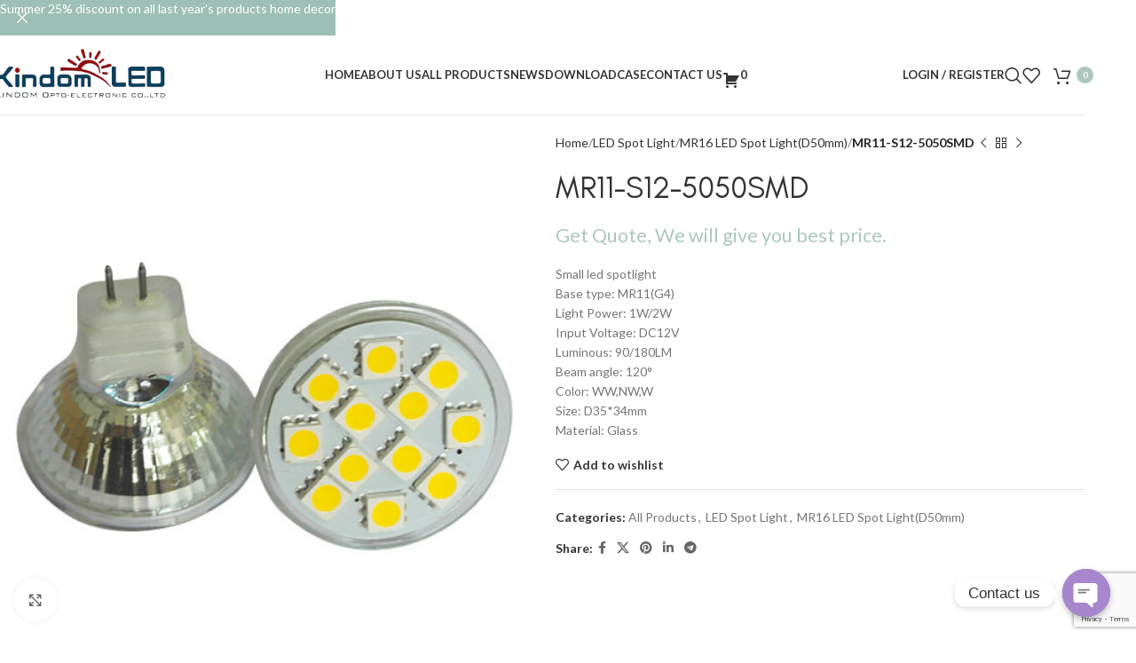

--- FILE ---
content_type: text/html; charset=UTF-8
request_url: https://kindom-led.com/product/mr11-s12-5050smd/
body_size: 42722
content:
<!DOCTYPE html>
<html lang="en-US">
<head>
	<meta charset="UTF-8">
	<link rel="profile" href="https://gmpg.org/xfn/11">
	<link rel="pingback" href="https://kindom-led.com/xmlrpc.php">

	<title>MR11-S12-5050SMD &#8211; Kindom-Led</title>
<meta name='robots' content='max-image-preview:large' />
<link rel='dns-prefetch' href='//www.google.com' />
<link rel='dns-prefetch' href='//fonts.googleapis.com' />
<link rel="alternate" type="application/rss+xml" title="Kindom-Led &raquo; Feed" href="https://kindom-led.com/feed/" />
<link rel="alternate" type="application/rss+xml" title="Kindom-Led &raquo; Comments Feed" href="https://kindom-led.com/comments/feed/" />
<link rel="alternate" type="application/rss+xml" title="Kindom-Led &raquo; MR11-S12-5050SMD Comments Feed" href="https://kindom-led.com/product/mr11-s12-5050smd/feed/" />
<link rel="alternate" title="oEmbed (JSON)" type="application/json+oembed" href="https://kindom-led.com/wp-json/oembed/1.0/embed?url=https%3A%2F%2Fkindom-led.com%2Fproduct%2Fmr11-s12-5050smd%2F" />
<link rel="alternate" title="oEmbed (XML)" type="text/xml+oembed" href="https://kindom-led.com/wp-json/oembed/1.0/embed?url=https%3A%2F%2Fkindom-led.com%2Fproduct%2Fmr11-s12-5050smd%2F&#038;format=xml" />
<style id='wp-img-auto-sizes-contain-inline-css' type='text/css'>
img:is([sizes=auto i],[sizes^="auto," i]){contain-intrinsic-size:3000px 1500px}
/*# sourceURL=wp-img-auto-sizes-contain-inline-css */
</style>
<link rel='stylesheet' id='woodmart-style-css' href='https://kindom-led.com/wp-content/themes/woodmart/css/parts/base.min.css?ver=8.0.0' type='text/css' media='all' />
<link rel='stylesheet' id='wd-widget-price-filter-css' href='https://kindom-led.com/wp-content/themes/woodmart/css/parts/woo-widget-price-filter.min.css?ver=8.0.0' type='text/css' media='all' />
<style id='wp-block-library-inline-css' type='text/css'>
:root{--wp-block-synced-color:#7a00df;--wp-block-synced-color--rgb:122,0,223;--wp-bound-block-color:var(--wp-block-synced-color);--wp-editor-canvas-background:#ddd;--wp-admin-theme-color:#007cba;--wp-admin-theme-color--rgb:0,124,186;--wp-admin-theme-color-darker-10:#006ba1;--wp-admin-theme-color-darker-10--rgb:0,107,160.5;--wp-admin-theme-color-darker-20:#005a87;--wp-admin-theme-color-darker-20--rgb:0,90,135;--wp-admin-border-width-focus:2px}@media (min-resolution:192dpi){:root{--wp-admin-border-width-focus:1.5px}}.wp-element-button{cursor:pointer}:root .has-very-light-gray-background-color{background-color:#eee}:root .has-very-dark-gray-background-color{background-color:#313131}:root .has-very-light-gray-color{color:#eee}:root .has-very-dark-gray-color{color:#313131}:root .has-vivid-green-cyan-to-vivid-cyan-blue-gradient-background{background:linear-gradient(135deg,#00d084,#0693e3)}:root .has-purple-crush-gradient-background{background:linear-gradient(135deg,#34e2e4,#4721fb 50%,#ab1dfe)}:root .has-hazy-dawn-gradient-background{background:linear-gradient(135deg,#faaca8,#dad0ec)}:root .has-subdued-olive-gradient-background{background:linear-gradient(135deg,#fafae1,#67a671)}:root .has-atomic-cream-gradient-background{background:linear-gradient(135deg,#fdd79a,#004a59)}:root .has-nightshade-gradient-background{background:linear-gradient(135deg,#330968,#31cdcf)}:root .has-midnight-gradient-background{background:linear-gradient(135deg,#020381,#2874fc)}:root{--wp--preset--font-size--normal:16px;--wp--preset--font-size--huge:42px}.has-regular-font-size{font-size:1em}.has-larger-font-size{font-size:2.625em}.has-normal-font-size{font-size:var(--wp--preset--font-size--normal)}.has-huge-font-size{font-size:var(--wp--preset--font-size--huge)}.has-text-align-center{text-align:center}.has-text-align-left{text-align:left}.has-text-align-right{text-align:right}.has-fit-text{white-space:nowrap!important}#end-resizable-editor-section{display:none}.aligncenter{clear:both}.items-justified-left{justify-content:flex-start}.items-justified-center{justify-content:center}.items-justified-right{justify-content:flex-end}.items-justified-space-between{justify-content:space-between}.screen-reader-text{border:0;clip-path:inset(50%);height:1px;margin:-1px;overflow:hidden;padding:0;position:absolute;width:1px;word-wrap:normal!important}.screen-reader-text:focus{background-color:#ddd;clip-path:none;color:#444;display:block;font-size:1em;height:auto;left:5px;line-height:normal;padding:15px 23px 14px;text-decoration:none;top:5px;width:auto;z-index:100000}html :where(.has-border-color){border-style:solid}html :where([style*=border-top-color]){border-top-style:solid}html :where([style*=border-right-color]){border-right-style:solid}html :where([style*=border-bottom-color]){border-bottom-style:solid}html :where([style*=border-left-color]){border-left-style:solid}html :where([style*=border-width]){border-style:solid}html :where([style*=border-top-width]){border-top-style:solid}html :where([style*=border-right-width]){border-right-style:solid}html :where([style*=border-bottom-width]){border-bottom-style:solid}html :where([style*=border-left-width]){border-left-style:solid}html :where(img[class*=wp-image-]){height:auto;max-width:100%}:where(figure){margin:0 0 1em}html :where(.is-position-sticky){--wp-admin--admin-bar--position-offset:var(--wp-admin--admin-bar--height,0px)}@media screen and (max-width:600px){html :where(.is-position-sticky){--wp-admin--admin-bar--position-offset:0px}}

/*# sourceURL=wp-block-library-inline-css */
</style><link rel='stylesheet' id='wc-blocks-style-css' href='https://kindom-led.com/wp-content/plugins/woocommerce/assets/client/blocks/wc-blocks.css?ver=wc-9.6.3' type='text/css' media='all' />
<style id='global-styles-inline-css' type='text/css'>
:root{--wp--preset--aspect-ratio--square: 1;--wp--preset--aspect-ratio--4-3: 4/3;--wp--preset--aspect-ratio--3-4: 3/4;--wp--preset--aspect-ratio--3-2: 3/2;--wp--preset--aspect-ratio--2-3: 2/3;--wp--preset--aspect-ratio--16-9: 16/9;--wp--preset--aspect-ratio--9-16: 9/16;--wp--preset--color--black: #000000;--wp--preset--color--cyan-bluish-gray: #abb8c3;--wp--preset--color--white: #ffffff;--wp--preset--color--pale-pink: #f78da7;--wp--preset--color--vivid-red: #cf2e2e;--wp--preset--color--luminous-vivid-orange: #ff6900;--wp--preset--color--luminous-vivid-amber: #fcb900;--wp--preset--color--light-green-cyan: #7bdcb5;--wp--preset--color--vivid-green-cyan: #00d084;--wp--preset--color--pale-cyan-blue: #8ed1fc;--wp--preset--color--vivid-cyan-blue: #0693e3;--wp--preset--color--vivid-purple: #9b51e0;--wp--preset--gradient--vivid-cyan-blue-to-vivid-purple: linear-gradient(135deg,rgb(6,147,227) 0%,rgb(155,81,224) 100%);--wp--preset--gradient--light-green-cyan-to-vivid-green-cyan: linear-gradient(135deg,rgb(122,220,180) 0%,rgb(0,208,130) 100%);--wp--preset--gradient--luminous-vivid-amber-to-luminous-vivid-orange: linear-gradient(135deg,rgb(252,185,0) 0%,rgb(255,105,0) 100%);--wp--preset--gradient--luminous-vivid-orange-to-vivid-red: linear-gradient(135deg,rgb(255,105,0) 0%,rgb(207,46,46) 100%);--wp--preset--gradient--very-light-gray-to-cyan-bluish-gray: linear-gradient(135deg,rgb(238,238,238) 0%,rgb(169,184,195) 100%);--wp--preset--gradient--cool-to-warm-spectrum: linear-gradient(135deg,rgb(74,234,220) 0%,rgb(151,120,209) 20%,rgb(207,42,186) 40%,rgb(238,44,130) 60%,rgb(251,105,98) 80%,rgb(254,248,76) 100%);--wp--preset--gradient--blush-light-purple: linear-gradient(135deg,rgb(255,206,236) 0%,rgb(152,150,240) 100%);--wp--preset--gradient--blush-bordeaux: linear-gradient(135deg,rgb(254,205,165) 0%,rgb(254,45,45) 50%,rgb(107,0,62) 100%);--wp--preset--gradient--luminous-dusk: linear-gradient(135deg,rgb(255,203,112) 0%,rgb(199,81,192) 50%,rgb(65,88,208) 100%);--wp--preset--gradient--pale-ocean: linear-gradient(135deg,rgb(255,245,203) 0%,rgb(182,227,212) 50%,rgb(51,167,181) 100%);--wp--preset--gradient--electric-grass: linear-gradient(135deg,rgb(202,248,128) 0%,rgb(113,206,126) 100%);--wp--preset--gradient--midnight: linear-gradient(135deg,rgb(2,3,129) 0%,rgb(40,116,252) 100%);--wp--preset--font-size--small: 13px;--wp--preset--font-size--medium: 20px;--wp--preset--font-size--large: 36px;--wp--preset--font-size--x-large: 42px;--wp--preset--font-family--inter: "Inter", sans-serif;--wp--preset--font-family--cardo: Cardo;--wp--preset--spacing--20: 0.44rem;--wp--preset--spacing--30: 0.67rem;--wp--preset--spacing--40: 1rem;--wp--preset--spacing--50: 1.5rem;--wp--preset--spacing--60: 2.25rem;--wp--preset--spacing--70: 3.38rem;--wp--preset--spacing--80: 5.06rem;--wp--preset--shadow--natural: 6px 6px 9px rgba(0, 0, 0, 0.2);--wp--preset--shadow--deep: 12px 12px 50px rgba(0, 0, 0, 0.4);--wp--preset--shadow--sharp: 6px 6px 0px rgba(0, 0, 0, 0.2);--wp--preset--shadow--outlined: 6px 6px 0px -3px rgb(255, 255, 255), 6px 6px rgb(0, 0, 0);--wp--preset--shadow--crisp: 6px 6px 0px rgb(0, 0, 0);}:where(.is-layout-flex){gap: 0.5em;}:where(.is-layout-grid){gap: 0.5em;}body .is-layout-flex{display: flex;}.is-layout-flex{flex-wrap: wrap;align-items: center;}.is-layout-flex > :is(*, div){margin: 0;}body .is-layout-grid{display: grid;}.is-layout-grid > :is(*, div){margin: 0;}:where(.wp-block-columns.is-layout-flex){gap: 2em;}:where(.wp-block-columns.is-layout-grid){gap: 2em;}:where(.wp-block-post-template.is-layout-flex){gap: 1.25em;}:where(.wp-block-post-template.is-layout-grid){gap: 1.25em;}.has-black-color{color: var(--wp--preset--color--black) !important;}.has-cyan-bluish-gray-color{color: var(--wp--preset--color--cyan-bluish-gray) !important;}.has-white-color{color: var(--wp--preset--color--white) !important;}.has-pale-pink-color{color: var(--wp--preset--color--pale-pink) !important;}.has-vivid-red-color{color: var(--wp--preset--color--vivid-red) !important;}.has-luminous-vivid-orange-color{color: var(--wp--preset--color--luminous-vivid-orange) !important;}.has-luminous-vivid-amber-color{color: var(--wp--preset--color--luminous-vivid-amber) !important;}.has-light-green-cyan-color{color: var(--wp--preset--color--light-green-cyan) !important;}.has-vivid-green-cyan-color{color: var(--wp--preset--color--vivid-green-cyan) !important;}.has-pale-cyan-blue-color{color: var(--wp--preset--color--pale-cyan-blue) !important;}.has-vivid-cyan-blue-color{color: var(--wp--preset--color--vivid-cyan-blue) !important;}.has-vivid-purple-color{color: var(--wp--preset--color--vivid-purple) !important;}.has-black-background-color{background-color: var(--wp--preset--color--black) !important;}.has-cyan-bluish-gray-background-color{background-color: var(--wp--preset--color--cyan-bluish-gray) !important;}.has-white-background-color{background-color: var(--wp--preset--color--white) !important;}.has-pale-pink-background-color{background-color: var(--wp--preset--color--pale-pink) !important;}.has-vivid-red-background-color{background-color: var(--wp--preset--color--vivid-red) !important;}.has-luminous-vivid-orange-background-color{background-color: var(--wp--preset--color--luminous-vivid-orange) !important;}.has-luminous-vivid-amber-background-color{background-color: var(--wp--preset--color--luminous-vivid-amber) !important;}.has-light-green-cyan-background-color{background-color: var(--wp--preset--color--light-green-cyan) !important;}.has-vivid-green-cyan-background-color{background-color: var(--wp--preset--color--vivid-green-cyan) !important;}.has-pale-cyan-blue-background-color{background-color: var(--wp--preset--color--pale-cyan-blue) !important;}.has-vivid-cyan-blue-background-color{background-color: var(--wp--preset--color--vivid-cyan-blue) !important;}.has-vivid-purple-background-color{background-color: var(--wp--preset--color--vivid-purple) !important;}.has-black-border-color{border-color: var(--wp--preset--color--black) !important;}.has-cyan-bluish-gray-border-color{border-color: var(--wp--preset--color--cyan-bluish-gray) !important;}.has-white-border-color{border-color: var(--wp--preset--color--white) !important;}.has-pale-pink-border-color{border-color: var(--wp--preset--color--pale-pink) !important;}.has-vivid-red-border-color{border-color: var(--wp--preset--color--vivid-red) !important;}.has-luminous-vivid-orange-border-color{border-color: var(--wp--preset--color--luminous-vivid-orange) !important;}.has-luminous-vivid-amber-border-color{border-color: var(--wp--preset--color--luminous-vivid-amber) !important;}.has-light-green-cyan-border-color{border-color: var(--wp--preset--color--light-green-cyan) !important;}.has-vivid-green-cyan-border-color{border-color: var(--wp--preset--color--vivid-green-cyan) !important;}.has-pale-cyan-blue-border-color{border-color: var(--wp--preset--color--pale-cyan-blue) !important;}.has-vivid-cyan-blue-border-color{border-color: var(--wp--preset--color--vivid-cyan-blue) !important;}.has-vivid-purple-border-color{border-color: var(--wp--preset--color--vivid-purple) !important;}.has-vivid-cyan-blue-to-vivid-purple-gradient-background{background: var(--wp--preset--gradient--vivid-cyan-blue-to-vivid-purple) !important;}.has-light-green-cyan-to-vivid-green-cyan-gradient-background{background: var(--wp--preset--gradient--light-green-cyan-to-vivid-green-cyan) !important;}.has-luminous-vivid-amber-to-luminous-vivid-orange-gradient-background{background: var(--wp--preset--gradient--luminous-vivid-amber-to-luminous-vivid-orange) !important;}.has-luminous-vivid-orange-to-vivid-red-gradient-background{background: var(--wp--preset--gradient--luminous-vivid-orange-to-vivid-red) !important;}.has-very-light-gray-to-cyan-bluish-gray-gradient-background{background: var(--wp--preset--gradient--very-light-gray-to-cyan-bluish-gray) !important;}.has-cool-to-warm-spectrum-gradient-background{background: var(--wp--preset--gradient--cool-to-warm-spectrum) !important;}.has-blush-light-purple-gradient-background{background: var(--wp--preset--gradient--blush-light-purple) !important;}.has-blush-bordeaux-gradient-background{background: var(--wp--preset--gradient--blush-bordeaux) !important;}.has-luminous-dusk-gradient-background{background: var(--wp--preset--gradient--luminous-dusk) !important;}.has-pale-ocean-gradient-background{background: var(--wp--preset--gradient--pale-ocean) !important;}.has-electric-grass-gradient-background{background: var(--wp--preset--gradient--electric-grass) !important;}.has-midnight-gradient-background{background: var(--wp--preset--gradient--midnight) !important;}.has-small-font-size{font-size: var(--wp--preset--font-size--small) !important;}.has-medium-font-size{font-size: var(--wp--preset--font-size--medium) !important;}.has-large-font-size{font-size: var(--wp--preset--font-size--large) !important;}.has-x-large-font-size{font-size: var(--wp--preset--font-size--x-large) !important;}
/*# sourceURL=global-styles-inline-css */
</style>

<style id='classic-theme-styles-inline-css' type='text/css'>
/*! This file is auto-generated */
.wp-block-button__link{color:#fff;background-color:#32373c;border-radius:9999px;box-shadow:none;text-decoration:none;padding:calc(.667em + 2px) calc(1.333em + 2px);font-size:1.125em}.wp-block-file__button{background:#32373c;color:#fff;text-decoration:none}
/*# sourceURL=/wp-includes/css/classic-themes.min.css */
</style>
<link rel='stylesheet' id='chaty-css-css' href='https://kindom-led.com/wp-content/plugins/chaty-pro/css/chaty-front.min.css?ver=16663255932.9.4' type='text/css' media='all' />
<link rel='stylesheet' id='afrfq-front-css' href='https://kindom-led.com/wp-content/plugins/woocommerce-request-a-quote/assets/css/afrfq_front.css?ver=1.1' type='text/css' media='all' />
<link rel='stylesheet' id='jquery-model-css' href='https://kindom-led.com/wp-content/plugins/woocommerce-request-a-quote/assets/css/jquery.modal.min.css?ver=1.0' type='text/css' media='all' />
<link rel='stylesheet' id='dashicons-css' href='https://kindom-led.com/wp-includes/css/dashicons.min.css?ver=6.9' type='text/css' media='all' />
<style id='woocommerce-inline-inline-css' type='text/css'>
.woocommerce form .form-row .required { visibility: visible; }
/*# sourceURL=woocommerce-inline-inline-css */
</style>
<link rel='stylesheet' id='woocommerce-photo-reviews-style-css' href='https://kindom-led.com/wp-content/plugins/woo-photo-reviews/css/style.min.css?ver=1.2.15' type='text/css' media='all' />
<style id='woocommerce-photo-reviews-style-inline-css' type='text/css'>
.wcpr-filter-container{border:1px solid #e5e5e5;}.wcpr-filter-button{border:1px solid #e5e5e5;}.rate-percent{background-color:#96588a;}.star-rating:before,.star-rating span:before,.stars a:hover:after, .stars a.active:after{color:#ffb600 !important;}
/*# sourceURL=woocommerce-photo-reviews-style-inline-css */
</style>
<link rel='stylesheet' id='wcpr-masonry-style-css' href='https://kindom-led.com/wp-content/plugins/woo-photo-reviews/css/masonry.min.css?ver=1.2.15' type='text/css' media='all' />
<link rel='stylesheet' id='wcpr-swipebox-css-css' href='https://kindom-led.com/wp-content/plugins/woo-photo-reviews/css/swipebox.min.css?ver=1.2.15' type='text/css' media='all' />
<link rel='stylesheet' id='woo-variation-swatches-css' href='https://kindom-led.com/wp-content/plugins/woo-variation-swatches/assets/css/frontend.min.css?ver=1738988305' type='text/css' media='all' />
<style id='woo-variation-swatches-inline-css' type='text/css'>
:root {
--wvs-tick:url("data:image/svg+xml;utf8,%3Csvg filter='drop-shadow(0px 0px 2px rgb(0 0 0 / .8))' xmlns='http://www.w3.org/2000/svg'  viewBox='0 0 30 30'%3E%3Cpath fill='none' stroke='%23ffffff' stroke-linecap='round' stroke-linejoin='round' stroke-width='4' d='M4 16L11 23 27 7'/%3E%3C/svg%3E");

--wvs-cross:url("data:image/svg+xml;utf8,%3Csvg filter='drop-shadow(0px 0px 5px rgb(255 255 255 / .6))' xmlns='http://www.w3.org/2000/svg' width='72px' height='72px' viewBox='0 0 24 24'%3E%3Cpath fill='none' stroke='%23ff0000' stroke-linecap='round' stroke-width='0.6' d='M5 5L19 19M19 5L5 19'/%3E%3C/svg%3E");
--wvs-single-product-item-width:30px;
--wvs-single-product-item-height:30px;
--wvs-single-product-item-font-size:16px}
/*# sourceURL=woo-variation-swatches-inline-css */
</style>
<link rel='stylesheet' id='brands-styles-css' href='https://kindom-led.com/wp-content/plugins/woocommerce/assets/css/brands.css?ver=9.6.3' type='text/css' media='all' />
<style id='akismet-widget-style-inline-css' type='text/css'>

			.a-stats {
				--akismet-color-mid-green: #357b49;
				--akismet-color-white: #fff;
				--akismet-color-light-grey: #f6f7f7;

				max-width: 350px;
				width: auto;
			}

			.a-stats * {
				all: unset;
				box-sizing: border-box;
			}

			.a-stats strong {
				font-weight: 600;
			}

			.a-stats a.a-stats__link,
			.a-stats a.a-stats__link:visited,
			.a-stats a.a-stats__link:active {
				background: var(--akismet-color-mid-green);
				border: none;
				box-shadow: none;
				border-radius: 8px;
				color: var(--akismet-color-white);
				cursor: pointer;
				display: block;
				font-family: -apple-system, BlinkMacSystemFont, 'Segoe UI', 'Roboto', 'Oxygen-Sans', 'Ubuntu', 'Cantarell', 'Helvetica Neue', sans-serif;
				font-weight: 500;
				padding: 12px;
				text-align: center;
				text-decoration: none;
				transition: all 0.2s ease;
			}

			/* Extra specificity to deal with TwentyTwentyOne focus style */
			.widget .a-stats a.a-stats__link:focus {
				background: var(--akismet-color-mid-green);
				color: var(--akismet-color-white);
				text-decoration: none;
			}

			.a-stats a.a-stats__link:hover {
				filter: brightness(110%);
				box-shadow: 0 4px 12px rgba(0, 0, 0, 0.06), 0 0 2px rgba(0, 0, 0, 0.16);
			}

			.a-stats .count {
				color: var(--akismet-color-white);
				display: block;
				font-size: 1.5em;
				line-height: 1.4;
				padding: 0 13px;
				white-space: nowrap;
			}
		
/*# sourceURL=akismet-widget-style-inline-css */
</style>
<link rel='stylesheet' id='js_composer_front-css' href='https://kindom-led.com/wp-content/plugins/js_composer/assets/css/js_composer.min.css?ver=6.9.0' type='text/css' media='all' />
<link rel='stylesheet' id='wd-helpers-wpb-elem-css' href='https://kindom-led.com/wp-content/themes/woodmart/css/parts/helpers-wpb-elem.min.css?ver=8.0.0' type='text/css' media='all' />
<link rel='stylesheet' id='wd-widget-recent-post-comments-css' href='https://kindom-led.com/wp-content/themes/woodmart/css/parts/widget-recent-post-comments.min.css?ver=8.0.0' type='text/css' media='all' />
<link rel='stylesheet' id='wd-widget-wd-recent-posts-css' href='https://kindom-led.com/wp-content/themes/woodmart/css/parts/widget-wd-recent-posts.min.css?ver=8.0.0' type='text/css' media='all' />
<link rel='stylesheet' id='wd-widget-wd-layered-nav-css' href='https://kindom-led.com/wp-content/themes/woodmart/css/parts/woo-widget-wd-layered-nav.min.css?ver=8.0.0' type='text/css' media='all' />
<link rel='stylesheet' id='wd-woo-mod-swatches-base-css' href='https://kindom-led.com/wp-content/themes/woodmart/css/parts/woo-mod-swatches-base.min.css?ver=8.0.0' type='text/css' media='all' />
<link rel='stylesheet' id='wd-woo-mod-swatches-filter-css' href='https://kindom-led.com/wp-content/themes/woodmart/css/parts/woo-mod-swatches-filter.min.css?ver=8.0.0' type='text/css' media='all' />
<link rel='stylesheet' id='wd-widget-product-cat-css' href='https://kindom-led.com/wp-content/themes/woodmart/css/parts/woo-widget-product-cat.min.css?ver=8.0.0' type='text/css' media='all' />
<link rel='stylesheet' id='wd-widget-product-list-css' href='https://kindom-led.com/wp-content/themes/woodmart/css/parts/woo-widget-product-list.min.css?ver=8.0.0' type='text/css' media='all' />
<link rel='stylesheet' id='wd-widget-slider-price-filter-css' href='https://kindom-led.com/wp-content/themes/woodmart/css/parts/woo-widget-slider-price-filter.min.css?ver=8.0.0' type='text/css' media='all' />
<link rel='stylesheet' id='wd-wpcf7-css' href='https://kindom-led.com/wp-content/themes/woodmart/css/parts/int-wpcf7.min.css?ver=8.0.0' type='text/css' media='all' />
<link rel='stylesheet' id='wd-revolution-slider-css' href='https://kindom-led.com/wp-content/themes/woodmart/css/parts/int-rev-slider.min.css?ver=8.0.0' type='text/css' media='all' />
<link rel='stylesheet' id='wd-woo-paypal-payments-css' href='https://kindom-led.com/wp-content/themes/woodmart/css/parts/int-woo-paypal-payments.min.css?ver=8.0.0' type='text/css' media='all' />
<link rel='stylesheet' id='wd-wpbakery-base-css' href='https://kindom-led.com/wp-content/themes/woodmart/css/parts/int-wpb-base.min.css?ver=8.0.0' type='text/css' media='all' />
<link rel='stylesheet' id='wd-wpbakery-base-deprecated-css' href='https://kindom-led.com/wp-content/themes/woodmart/css/parts/int-wpb-base-deprecated.min.css?ver=8.0.0' type='text/css' media='all' />
<link rel='stylesheet' id='wd-notices-fixed-css' href='https://kindom-led.com/wp-content/themes/woodmart/css/parts/woo-opt-sticky-notices-old.min.css?ver=8.0.0' type='text/css' media='all' />
<link rel='stylesheet' id='wd-woocommerce-base-css' href='https://kindom-led.com/wp-content/themes/woodmart/css/parts/woocommerce-base.min.css?ver=8.0.0' type='text/css' media='all' />
<link rel='stylesheet' id='wd-mod-star-rating-css' href='https://kindom-led.com/wp-content/themes/woodmart/css/parts/mod-star-rating.min.css?ver=8.0.0' type='text/css' media='all' />
<link rel='stylesheet' id='wd-woo-el-track-order-css' href='https://kindom-led.com/wp-content/themes/woodmart/css/parts/woo-el-track-order.min.css?ver=8.0.0' type='text/css' media='all' />
<link rel='stylesheet' id='wd-woocommerce-block-notices-css' href='https://kindom-led.com/wp-content/themes/woodmart/css/parts/woo-mod-block-notices.min.css?ver=8.0.0' type='text/css' media='all' />
<link rel='stylesheet' id='wd-woo-mod-quantity-css' href='https://kindom-led.com/wp-content/themes/woodmart/css/parts/woo-mod-quantity.min.css?ver=8.0.0' type='text/css' media='all' />
<link rel='stylesheet' id='wd-woo-single-prod-el-base-css' href='https://kindom-led.com/wp-content/themes/woodmart/css/parts/woo-single-prod-el-base.min.css?ver=8.0.0' type='text/css' media='all' />
<link rel='stylesheet' id='wd-woo-mod-stock-status-css' href='https://kindom-led.com/wp-content/themes/woodmart/css/parts/woo-mod-stock-status.min.css?ver=8.0.0' type='text/css' media='all' />
<link rel='stylesheet' id='wd-woo-mod-shop-attributes-css' href='https://kindom-led.com/wp-content/themes/woodmart/css/parts/woo-mod-shop-attributes.min.css?ver=8.0.0' type='text/css' media='all' />
<link rel='stylesheet' id='wd-opt-form-underline-css' href='https://kindom-led.com/wp-content/themes/woodmart/css/parts/opt-form-underline.min.css?ver=8.0.0' type='text/css' media='all' />
<link rel='stylesheet' id='wd-wp-blocks-css' href='https://kindom-led.com/wp-content/themes/woodmart/css/parts/wp-blocks.min.css?ver=8.0.0' type='text/css' media='all' />
<link rel='stylesheet' id='wd-header-base-css' href='https://kindom-led.com/wp-content/themes/woodmart/css/parts/header-base.min.css?ver=8.0.0' type='text/css' media='all' />
<link rel='stylesheet' id='wd-mod-tools-css' href='https://kindom-led.com/wp-content/themes/woodmart/css/parts/mod-tools.min.css?ver=8.0.0' type='text/css' media='all' />
<link rel='stylesheet' id='wd-woo-mod-login-form-css' href='https://kindom-led.com/wp-content/themes/woodmart/css/parts/woo-mod-login-form.min.css?ver=8.0.0' type='text/css' media='all' />
<link rel='stylesheet' id='wd-header-my-account-css' href='https://kindom-led.com/wp-content/themes/woodmart/css/parts/header-el-my-account.min.css?ver=8.0.0' type='text/css' media='all' />
<link rel='stylesheet' id='wd-header-search-css' href='https://kindom-led.com/wp-content/themes/woodmart/css/parts/header-el-search.min.css?ver=8.0.0' type='text/css' media='all' />
<link rel='stylesheet' id='wd-header-elements-base-css' href='https://kindom-led.com/wp-content/themes/woodmart/css/parts/header-el-base.min.css?ver=8.0.0' type='text/css' media='all' />
<link rel='stylesheet' id='wd-header-cart-side-css' href='https://kindom-led.com/wp-content/themes/woodmart/css/parts/header-el-cart-side.min.css?ver=8.0.0' type='text/css' media='all' />
<link rel='stylesheet' id='wd-header-cart-css' href='https://kindom-led.com/wp-content/themes/woodmart/css/parts/header-el-cart.min.css?ver=8.0.0' type='text/css' media='all' />
<link rel='stylesheet' id='wd-widget-shopping-cart-css' href='https://kindom-led.com/wp-content/themes/woodmart/css/parts/woo-widget-shopping-cart.min.css?ver=8.0.0' type='text/css' media='all' />
<link rel='stylesheet' id='wd-header-mobile-nav-dropdown-css' href='https://kindom-led.com/wp-content/themes/woodmart/css/parts/header-el-mobile-nav-dropdown.min.css?ver=8.0.0' type='text/css' media='all' />
<link rel='stylesheet' id='wd-page-title-css' href='https://kindom-led.com/wp-content/themes/woodmart/css/parts/page-title.min.css?ver=8.0.0' type='text/css' media='all' />
<link rel='stylesheet' id='wd-woo-single-prod-predefined-css' href='https://kindom-led.com/wp-content/themes/woodmart/css/parts/woo-single-prod-predefined.min.css?ver=8.0.0' type='text/css' media='all' />
<link rel='stylesheet' id='wd-woo-single-prod-and-quick-view-predefined-css' href='https://kindom-led.com/wp-content/themes/woodmart/css/parts/woo-single-prod-and-quick-view-predefined.min.css?ver=8.0.0' type='text/css' media='all' />
<link rel='stylesheet' id='wd-woo-single-prod-el-tabs-predefined-css' href='https://kindom-led.com/wp-content/themes/woodmart/css/parts/woo-single-prod-el-tabs-predefined.min.css?ver=8.0.0' type='text/css' media='all' />
<link rel='stylesheet' id='wd-woo-single-prod-opt-base-css' href='https://kindom-led.com/wp-content/themes/woodmart/css/parts/woo-single-prod-opt-base.min.css?ver=8.0.0' type='text/css' media='all' />
<link rel='stylesheet' id='wd-woo-single-prod-el-gallery-css' href='https://kindom-led.com/wp-content/themes/woodmart/css/parts/woo-single-prod-el-gallery.min.css?ver=8.0.0' type='text/css' media='all' />
<link rel='stylesheet' id='wd-swiper-css' href='https://kindom-led.com/wp-content/themes/woodmart/css/parts/lib-swiper.min.css?ver=8.0.0' type='text/css' media='all' />
<link rel='stylesheet' id='wd-swiper-arrows-css' href='https://kindom-led.com/wp-content/themes/woodmart/css/parts/lib-swiper-arrows.min.css?ver=8.0.0' type='text/css' media='all' />
<link rel='stylesheet' id='wd-photoswipe-css' href='https://kindom-led.com/wp-content/themes/woodmart/css/parts/lib-photoswipe.min.css?ver=8.0.0' type='text/css' media='all' />
<link rel='stylesheet' id='wd-woo-single-prod-el-navigation-css' href='https://kindom-led.com/wp-content/themes/woodmart/css/parts/woo-single-prod-el-navigation.min.css?ver=8.0.0' type='text/css' media='all' />
<link rel='stylesheet' id='wd-social-icons-css' href='https://kindom-led.com/wp-content/themes/woodmart/css/parts/el-social-icons.min.css?ver=8.0.0' type='text/css' media='all' />
<link rel='stylesheet' id='wd-tabs-css' href='https://kindom-led.com/wp-content/themes/woodmart/css/parts/el-tabs.min.css?ver=8.0.0' type='text/css' media='all' />
<link rel='stylesheet' id='wd-woo-single-prod-el-tabs-opt-layout-tabs-css' href='https://kindom-led.com/wp-content/themes/woodmart/css/parts/woo-single-prod-el-tabs-opt-layout-tabs.min.css?ver=8.0.0' type='text/css' media='all' />
<link rel='stylesheet' id='wd-accordion-css' href='https://kindom-led.com/wp-content/themes/woodmart/css/parts/el-accordion.min.css?ver=8.0.0' type='text/css' media='all' />
<link rel='stylesheet' id='wd-accordion-elem-wpb-css' href='https://kindom-led.com/wp-content/themes/woodmart/css/parts/el-accordion-wpb-elem.min.css?ver=8.0.0' type='text/css' media='all' />
<link rel='stylesheet' id='wd-woo-single-prod-el-reviews-css' href='https://kindom-led.com/wp-content/themes/woodmart/css/parts/woo-single-prod-el-reviews.min.css?ver=8.0.0' type='text/css' media='all' />
<link rel='stylesheet' id='wd-woo-single-prod-el-reviews-style-1-css' href='https://kindom-led.com/wp-content/themes/woodmart/css/parts/woo-single-prod-el-reviews-style-1.min.css?ver=8.0.0' type='text/css' media='all' />
<link rel='stylesheet' id='wd-mod-comments-css' href='https://kindom-led.com/wp-content/themes/woodmart/css/parts/mod-comments.min.css?ver=8.0.0' type='text/css' media='all' />
<link rel='stylesheet' id='wd-product-loop-css' href='https://kindom-led.com/wp-content/themes/woodmart/css/parts/woo-product-loop.min.css?ver=8.0.0' type='text/css' media='all' />
<link rel='stylesheet' id='wd-product-loop-quick-css' href='https://kindom-led.com/wp-content/themes/woodmart/css/parts/woo-product-loop-quick.min.css?ver=8.0.0' type='text/css' media='all' />
<link rel='stylesheet' id='wd-woo-mod-add-btn-replace-css' href='https://kindom-led.com/wp-content/themes/woodmart/css/parts/woo-mod-add-btn-replace.min.css?ver=8.0.0' type='text/css' media='all' />
<link rel='stylesheet' id='wd-woo-opt-title-limit-css' href='https://kindom-led.com/wp-content/themes/woodmart/css/parts/woo-opt-title-limit.min.css?ver=8.0.0' type='text/css' media='all' />
<link rel='stylesheet' id='wd-mfp-popup-css' href='https://kindom-led.com/wp-content/themes/woodmart/css/parts/lib-magnific-popup.min.css?ver=8.0.0' type='text/css' media='all' />
<link rel='stylesheet' id='wd-swiper-pagin-css' href='https://kindom-led.com/wp-content/themes/woodmart/css/parts/lib-swiper-pagin.min.css?ver=8.0.0' type='text/css' media='all' />
<link rel='stylesheet' id='wd-footer-base-css' href='https://kindom-led.com/wp-content/themes/woodmart/css/parts/footer-base.min.css?ver=8.0.0' type='text/css' media='all' />
<link rel='stylesheet' id='wd-button-css' href='https://kindom-led.com/wp-content/themes/woodmart/css/parts/el-button.min.css?ver=8.0.0' type='text/css' media='all' />
<link rel='stylesheet' id='wd-social-icons-styles-css' href='https://kindom-led.com/wp-content/themes/woodmart/css/parts/el-social-styles.min.css?ver=8.0.0' type='text/css' media='all' />
<link rel='stylesheet' id='wd-scroll-top-css' href='https://kindom-led.com/wp-content/themes/woodmart/css/parts/opt-scrolltotop.min.css?ver=8.0.0' type='text/css' media='all' />
<link rel='stylesheet' id='wd-wd-search-results-css' href='https://kindom-led.com/wp-content/themes/woodmart/css/parts/wd-search-results.min.css?ver=8.0.0' type='text/css' media='all' />
<link rel='stylesheet' id='wd-wd-search-form-css' href='https://kindom-led.com/wp-content/themes/woodmart/css/parts/wd-search-form.min.css?ver=8.0.0' type='text/css' media='all' />
<link rel='stylesheet' id='wd-header-my-account-sidebar-css' href='https://kindom-led.com/wp-content/themes/woodmart/css/parts/header-el-my-account-sidebar.min.css?ver=8.0.0' type='text/css' media='all' />
<link rel='stylesheet' id='wd-header-banner-css' href='https://kindom-led.com/wp-content/themes/woodmart/css/parts/opt-header-banner.min.css?ver=8.0.0' type='text/css' media='all' />
<link rel='stylesheet' id='wd-header-search-fullscreen-css' href='https://kindom-led.com/wp-content/themes/woodmart/css/parts/header-el-search-fullscreen-general.min.css?ver=8.0.0' type='text/css' media='all' />
<link rel='stylesheet' id='wd-header-search-fullscreen-1-css' href='https://kindom-led.com/wp-content/themes/woodmart/css/parts/header-el-search-fullscreen-1.min.css?ver=8.0.0' type='text/css' media='all' />
<link rel='stylesheet' id='xts-google-fonts-css' href='https://fonts.googleapis.com/css?family=Lato%3A400%2C700&#038;ver=8.0.0' type='text/css' media='all' />
<script type="text/javascript" src="https://kindom-led.com/wp-includes/js/jquery/jquery.min.js?ver=3.7.1" id="jquery-core-js"></script>
<script type="text/javascript" src="https://kindom-led.com/wp-includes/js/jquery/jquery-migrate.min.js?ver=3.4.1" id="jquery-migrate-js"></script>
<script type="text/javascript" id="chaty-js-extra">
/* <![CDATA[ */
var chaty_settings = {"chaty_widgets":[{"id":0,"identifier":0,"settings":{"show_close_button":"yes","position":"right","custom_position":1,"bottom_spacing":25,"side_spacing":25,"icon_view":"vertical","default_state":"click","cta_text":"Contact us","cta_text_color":"#333333","cta_bg_color":"#ffffff","show_cta":"first_click","is_pending_mesg_enabled":"off","pending_mesg_count":"1","pending_mesg_count_color":"#ffffff","pending_mesg_count_bgcolor":"#dd0000","widget_icon":"chat-base","widget_icon_url":"","font_family":"System Stack","widget_size":"54","custom_widget_size":"54","is_google_analytics_enabled":"off","close_text":"Hide","widget_color":"#a886cd","widget_rgb_color":"168,134,205","has_custom_css":0,"custom_css":"","widget_token":"9cc3fdd322","widget_index":"","attention_effect":""},"triggers":{"has_time_delay":0,"time_delay":0,"exit_intent":0,"has_display_after_page_scroll":0,"display_after_page_scroll":0,"auto_hide_widget":0,"hide_after":0,"show_on_pages_rules":[],"time_diff":0,"has_date_scheduling_rules":0,"date_scheduling_rules":{"start_date_time":"","end_date_time":""},"date_scheduling_rules_timezone":0,"day_hours_scheduling_rules_timezone":0,"has_day_hours_scheduling_rules":0,"day_hours_scheduling_rules":[],"day_time_diff":"","show_on_direct_visit":0,"show_on_referrer_social_network":0,"show_on_referrer_search_engines":0,"show_on_referrer_google_ads":0,"show_on_referrer_urls":[],"has_show_on_specific_referrer_urls":0,"has_traffic_source":0,"has_countries":0,"countries":[],"has_target_rules":0},"channels":[{"channel":"Whatsapp","value":"8613570377591","hover_text":"WhatsApp","svg_icon":"\u003Csvg aria-hidden=\"true\" class=\"ico_d \" width=\"39\" height=\"39\" viewBox=\"0 0 39 39\" fill=\"none\" xmlns=\"http://www.w3.org/2000/svg\" style=\"transform: rotate(0deg);\"\u003E\u003Ccircle class=\"color-element\" cx=\"19.4395\" cy=\"19.4395\" r=\"19.4395\" fill=\"#49E670\"/\u003E\u003Cpath d=\"M12.9821 10.1115C12.7029 10.7767 11.5862 11.442 10.7486 11.575C10.1902 11.7081 9.35269 11.8411 6.84003 10.7767C3.48981 9.44628 1.39593 6.25317 1.25634 6.12012C1.11674 5.85403 2.13001e-06 4.39053 2.13001e-06 2.92702C2.13001e-06 1.46351 0.83755 0.665231 1.11673 0.399139C1.39592 0.133046 1.8147 1.01506e-06 2.23348 1.01506e-06C2.37307 1.01506e-06 2.51267 1.01506e-06 2.65226 1.01506e-06C2.93144 1.01506e-06 3.21063 -2.02219e-06 3.35022 0.532183C3.62941 1.19741 4.32736 2.66092 4.32736 2.79397C4.46696 2.92702 4.46696 3.19311 4.32736 3.32616C4.18777 3.59225 4.18777 3.59224 3.90858 3.85834C3.76899 3.99138 3.6294 4.12443 3.48981 4.39052C3.35022 4.52357 3.21063 4.78966 3.35022 5.05576C3.48981 5.32185 4.18777 6.38622 5.16491 7.18449C6.42125 8.24886 7.39839 8.51496 7.81717 8.78105C8.09636 8.91409 8.37554 8.9141 8.65472 8.648C8.93391 8.38191 9.21309 7.98277 9.49228 7.58363C9.77146 7.31754 10.0507 7.1845 10.3298 7.31754C10.609 7.45059 12.2841 8.11582 12.5633 8.38191C12.8425 8.51496 13.1217 8.648 13.1217 8.78105C13.1217 8.78105 13.1217 9.44628 12.9821 10.1115Z\" transform=\"translate(12.9597 12.9597)\" fill=\"#FAFAFA\"/\u003E\u003Cpath d=\"M0.196998 23.295L0.131434 23.4862L0.323216 23.4223L5.52771 21.6875C7.4273 22.8471 9.47325 23.4274 11.6637 23.4274C18.134 23.4274 23.4274 18.134 23.4274 11.6637C23.4274 5.19344 18.134 -0.1 11.6637 -0.1C5.19344 -0.1 -0.1 5.19344 -0.1 11.6637C-0.1 13.9996 0.624492 16.3352 1.93021 18.2398L0.196998 23.295ZM5.87658 19.8847L5.84025 19.8665L5.80154 19.8788L2.78138 20.8398L3.73978 17.9646L3.75932 17.906L3.71562 17.8623L3.43104 17.5777C2.27704 15.8437 1.55796 13.8245 1.55796 11.6637C1.55796 6.03288 6.03288 1.55796 11.6637 1.55796C17.2945 1.55796 21.7695 6.03288 21.7695 11.6637C21.7695 17.2945 17.2945 21.7695 11.6637 21.7695C9.64222 21.7695 7.76778 21.1921 6.18227 20.039L6.17557 20.0342L6.16817 20.0305L5.87658 19.8847Z\" transform=\"translate(7.7758 7.77582)\" fill=\"white\" stroke=\"white\" stroke-width=\"0.2\"/\u003E\u003C/svg\u003E","is_desktop":1,"is_mobile":1,"icon_color":"#49E670","icon_rgb_color":"73,230,112","channel_type":"Whatsapp","custom_image_url":"","order":"","pre_set_message":"","is_use_web_version":"1","is_open_new_tab":"1","is_default_open":"0","has_welcome_message":"0","chat_welcome_message":"\u003Cp\u003EHow can I help you? :)\u003C/p\u003E","qr_code_image_url":"","mail_subject":"","channel_account_type":"personal","contact_form_settings":[],"contact_fields":[],"url":"https://web.whatsapp.com/send?phone=8613570377591","mobile_target":"","desktop_target":"_blank","target":"_blank","is_agent":"0","agent_data":[],"header_text":"","header_sub_text":"","header_bg_color":"","header_text_color":"","widget_token":"9cc3fdd322","widget_index":"","click_event":"","is_agent_desktop":"0","is_agent_mobile":"0"},{"channel":"Email","value":"sales@kindomled.com","hover_text":"Email","svg_icon":"\u003Csvg aria-hidden=\"true\" class=\"ico_d \" width=\"39\" height=\"39\" viewBox=\"0 0 39 39\" fill=\"none\" xmlns=\"http://www.w3.org/2000/svg\" style=\"transform: rotate(0deg);\"\u003E\u003Ccircle class=\"color-element\" cx=\"19.4395\" cy=\"19.4395\" r=\"19.4395\" fill=\"#FF485F\"/\u003E\u003Cpath d=\"M20.5379 14.2557H1.36919C0.547677 14.2557 0 13.7373 0 12.9597V1.29597C0 0.518387 0.547677 0 1.36919 0H20.5379C21.3594 0 21.9071 0.518387 21.9071 1.29597V12.9597C21.9071 13.7373 21.3594 14.2557 20.5379 14.2557ZM20.5379 12.9597V13.6077V12.9597ZM1.36919 1.29597V12.9597H20.5379V1.29597H1.36919Z\" transform=\"translate(8.48619 12.3117)\" fill=\"white\"/\u003E\u003Cpath d=\"M10.9659 8.43548C10.829 8.43548 10.692 8.43548 10.5551 8.30588L0.286184 1.17806C0.012346 0.918864 -0.124573 0.530073 0.149265 0.270879C0.423104 0.0116857 0.833862 -0.117911 1.1077 0.141283L10.9659 7.00991L20.8241 0.141283C21.0979 -0.117911 21.5087 0.0116857 21.7825 0.270879C22.0563 0.530073 21.9194 0.918864 21.6456 1.17806L11.3766 8.30588C11.2397 8.43548 11.1028 8.43548 10.9659 8.43548Z\" transform=\"translate(8.47443 12.9478)\" fill=\"white\"/\u003E\u003Cpath d=\"M9.0906 7.13951C8.95368 7.13951 8.81676 7.13951 8.67984 7.00991L0.327768 1.17806C-0.0829894 0.918864 -0.0829899 0.530073 0.190849 0.270879C0.327768 0.0116855 0.738525 -0.117911 1.14928 0.141282L9.50136 5.97314C9.7752 6.23233 9.91212 6.62112 9.63828 6.88032C9.50136 7.00991 9.36444 7.13951 9.0906 7.13951Z\" transform=\"translate(20.6183 18.7799)\" fill=\"white\"/\u003E\u003Cpath d=\"M0.696942 7.13951C0.423104 7.13951 0.286185 7.00991 0.149265 6.88032C-0.124573 6.62112 0.012346 6.23233 0.286185 5.97314L8.63826 0.141282C9.04902 -0.117911 9.45977 0.0116855 9.59669 0.270879C9.87053 0.530073 9.73361 0.918864 9.45977 1.17806L1.1077 7.00991C0.970781 7.13951 0.833862 7.13951 0.696942 7.13951Z\" transform=\"translate(8.47443 18.7799)\" fill=\"white\"/\u003E\u003C/svg\u003E","is_desktop":1,"is_mobile":1,"icon_color":"#FF485F","icon_rgb_color":"255,72,95","channel_type":"Email","custom_image_url":"","order":"","pre_set_message":"","is_use_web_version":"1","is_open_new_tab":"1","is_default_open":"0","has_welcome_message":"0","chat_welcome_message":"","qr_code_image_url":"","mail_subject":"","channel_account_type":"personal","contact_form_settings":[],"contact_fields":[],"url":"mailto:sales@kindomled.com","mobile_target":"","desktop_target":"","target":"","is_agent":"0","agent_data":[],"header_text":"","header_sub_text":"","header_bg_color":"","header_text_color":"","widget_token":"9cc3fdd322","widget_index":"","click_event":"","is_agent_desktop":"0","is_agent_mobile":"0"}]}],"ajax_url":"https://kindom-led.com/wp-admin/admin-ajax.php","data_analytics_settings":"on"};
//# sourceURL=chaty-js-extra
/* ]]> */
</script>
<script type="text/javascript" src="https://kindom-led.com/wp-content/plugins/chaty-pro/js/cht-front-script.min.js?ver=16663255932.9.4" id="chaty-js"></script>
<script type="text/javascript" src="https://kindom-led.com/wp-content/plugins/woocommerce/assets/js/jquery-blockui/jquery.blockUI.min.js?ver=2.7.0-wc.9.6.3" id="jquery-blockui-js" data-wp-strategy="defer"></script>
<script type="text/javascript" id="wc-add-to-cart-js-extra">
/* <![CDATA[ */
var wc_add_to_cart_params = {"ajax_url":"/wp-admin/admin-ajax.php","wc_ajax_url":"/?wc-ajax=%%endpoint%%","i18n_view_cart":"View cart","cart_url":"https://kindom-led.com/cart/","is_cart":"","cart_redirect_after_add":"no"};
//# sourceURL=wc-add-to-cart-js-extra
/* ]]> */
</script>
<script type="text/javascript" src="https://kindom-led.com/wp-content/plugins/woocommerce/assets/js/frontend/add-to-cart.min.js?ver=9.6.3" id="wc-add-to-cart-js" data-wp-strategy="defer"></script>
<script type="text/javascript" src="https://kindom-led.com/wp-content/plugins/woocommerce/assets/js/zoom/jquery.zoom.min.js?ver=1.7.21-wc.9.6.3" id="zoom-js" defer="defer" data-wp-strategy="defer"></script>
<script type="text/javascript" id="wc-single-product-js-extra">
/* <![CDATA[ */
var wc_single_product_params = {"i18n_required_rating_text":"Please select a rating","i18n_product_gallery_trigger_text":"View full-screen image gallery","review_rating_required":"yes","flexslider":{"rtl":false,"animation":"slide","smoothHeight":true,"directionNav":false,"controlNav":"thumbnails","slideshow":false,"animationSpeed":500,"animationLoop":false,"allowOneSlide":false},"zoom_enabled":"","zoom_options":[],"photoswipe_enabled":"","photoswipe_options":{"shareEl":false,"closeOnScroll":false,"history":false,"hideAnimationDuration":0,"showAnimationDuration":0},"flexslider_enabled":""};
//# sourceURL=wc-single-product-js-extra
/* ]]> */
</script>
<script type="text/javascript" src="https://kindom-led.com/wp-content/plugins/woocommerce/assets/js/frontend/single-product.min.js?ver=9.6.3" id="wc-single-product-js" defer="defer" data-wp-strategy="defer"></script>
<script type="text/javascript" src="https://kindom-led.com/wp-content/plugins/woocommerce/assets/js/js-cookie/js.cookie.min.js?ver=2.1.4-wc.9.6.3" id="js-cookie-js" defer="defer" data-wp-strategy="defer"></script>
<script type="text/javascript" id="woocommerce-js-extra">
/* <![CDATA[ */
var woocommerce_params = {"ajax_url":"/wp-admin/admin-ajax.php","wc_ajax_url":"/?wc-ajax=%%endpoint%%"};
//# sourceURL=woocommerce-js-extra
/* ]]> */
</script>
<script type="text/javascript" src="https://kindom-led.com/wp-content/plugins/woocommerce/assets/js/frontend/woocommerce.min.js?ver=9.6.3" id="woocommerce-js" defer="defer" data-wp-strategy="defer"></script>
<script type="text/javascript" src="https://kindom-led.com/wp-content/plugins/js_composer/assets/js/vendors/woocommerce-add-to-cart.js?ver=6.9.0" id="vc_woocommerce-add-to-cart-js-js"></script>
<script type="text/javascript" id="woocommerce-photo-reviews-script-js-extra">
/* <![CDATA[ */
var woocommerce_photo_reviews_params = {"ajaxurl":"https://kindom-led.com/wp-admin/admin-ajax.php","i18n_required_rating_text":"Please select a rating","i18n_required_comment_text":"Please enter your comment","i18n_required_name_text":"Please enter your name","i18n_required_email_text":"Please enter your email","warning_gdpr":"Please agree with our term and policy.","upload_allow":["image/jpg","image/jpeg","image/bmp","image/png","image/webp","image/gif"],"ajax_upload_file":"","ajax_check_content_reviews":"","max_file_size":"2000","max_files":"2","enable_photo":"on","required_image":"off","warning_required_image":"Please upload at least one image for your review!","warning_max_files":"You can only upload maximum of 2 files","warning_upload_allow":"'%file_name%' is not an allowed file type.","warning_max_file_size":"The size of '%file_name%' is greater than 2000 kB.","comments_container_id":"comments","nonce":"8d33ac8d7f","wc_ajax_url":"/?wc-ajax=%%endpoint%%"};
//# sourceURL=woocommerce-photo-reviews-script-js-extra
/* ]]> */
</script>
<script type="text/javascript" src="https://kindom-led.com/wp-content/plugins/woo-photo-reviews/js/script.min.js?ver=1.2.15" id="woocommerce-photo-reviews-script-js"></script>
<script type="text/javascript" src="https://kindom-led.com/wp-content/plugins/woo-photo-reviews/js/jquery.swipebox.js?ver=1.2.15" id="wcpr-swipebox-js-js"></script>
<script type="text/javascript" src="https://kindom-led.com/wp-content/plugins/woo-photo-reviews/js/masonry.min.js?ver=1.2.15" id="wcpr-masonry-script-js"></script>
<script type="text/javascript" src="https://kindom-led.com/wp-content/themes/woodmart/js/libs/device.min.js?ver=8.0.0" id="wd-device-library-js"></script>
<script type="text/javascript" src="https://kindom-led.com/wp-content/themes/woodmart/js/scripts/global/scrollBar.min.js?ver=8.0.0" id="wd-scrollbar-js"></script>
<link rel="https://api.w.org/" href="https://kindom-led.com/wp-json/" /><link rel="alternate" title="JSON" type="application/json" href="https://kindom-led.com/wp-json/wp/v2/product/15141" /><link rel="EditURI" type="application/rsd+xml" title="RSD" href="https://kindom-led.com/xmlrpc.php?rsd" />
<meta name="generator" content="WordPress 6.9" />
<meta name="generator" content="WooCommerce 9.6.3" />
<link rel="canonical" href="https://kindom-led.com/product/mr11-s12-5050smd/" />
<link rel='shortlink' href='https://kindom-led.com/?p=15141' />
					<meta name="viewport" content="width=device-width, initial-scale=1.0, maximum-scale=1.0, user-scalable=no">
										<noscript><style>.woocommerce-product-gallery{ opacity: 1 !important; }</style></noscript>
	<meta name="generator" content="Powered by WPBakery Page Builder - drag and drop page builder for WordPress."/>
<meta name="generator" content="Powered by Slider Revolution 6.5.20 - responsive, Mobile-Friendly Slider Plugin for WordPress with comfortable drag and drop interface." />
<style class='wp-fonts-local' type='text/css'>
@font-face{font-family:Inter;font-style:normal;font-weight:300 900;font-display:fallback;src:url('https://kindom-led.com/wp-content/plugins/woocommerce/assets/fonts/Inter-VariableFont_slnt,wght.woff2') format('woff2');font-stretch:normal;}
@font-face{font-family:Cardo;font-style:normal;font-weight:400;font-display:fallback;src:url('https://kindom-led.com/wp-content/plugins/woocommerce/assets/fonts/cardo_normal_400.woff2') format('woff2');}
</style>
<link rel="icon" href="https://kindom-led.com/wp-content/uploads/2022/08/cropped-logo-512x512-1-1-100x100.png.jpg" sizes="32x32" />
<link rel="icon" href="https://kindom-led.com/wp-content/uploads/2022/08/cropped-logo-512x512-1-1-600x600.png.jpg" sizes="192x192" />
<link rel="apple-touch-icon" href="https://kindom-led.com/wp-content/uploads/2022/08/cropped-logo-512x512-1-1-600x600.png.jpg" />
<meta name="msapplication-TileImage" content="https://kindom-led.com/wp-content/uploads/2022/08/cropped-logo-512x512-1-1-600x600.png.jpg" />
<script>function setREVStartSize(e){
			//window.requestAnimationFrame(function() {
				window.RSIW = window.RSIW===undefined ? window.innerWidth : window.RSIW;
				window.RSIH = window.RSIH===undefined ? window.innerHeight : window.RSIH;
				try {
					var pw = document.getElementById(e.c).parentNode.offsetWidth,
						newh;
					pw = pw===0 || isNaN(pw) ? window.RSIW : pw;
					e.tabw = e.tabw===undefined ? 0 : parseInt(e.tabw);
					e.thumbw = e.thumbw===undefined ? 0 : parseInt(e.thumbw);
					e.tabh = e.tabh===undefined ? 0 : parseInt(e.tabh);
					e.thumbh = e.thumbh===undefined ? 0 : parseInt(e.thumbh);
					e.tabhide = e.tabhide===undefined ? 0 : parseInt(e.tabhide);
					e.thumbhide = e.thumbhide===undefined ? 0 : parseInt(e.thumbhide);
					e.mh = e.mh===undefined || e.mh=="" || e.mh==="auto" ? 0 : parseInt(e.mh,0);
					if(e.layout==="fullscreen" || e.l==="fullscreen")
						newh = Math.max(e.mh,window.RSIH);
					else{
						e.gw = Array.isArray(e.gw) ? e.gw : [e.gw];
						for (var i in e.rl) if (e.gw[i]===undefined || e.gw[i]===0) e.gw[i] = e.gw[i-1];
						e.gh = e.el===undefined || e.el==="" || (Array.isArray(e.el) && e.el.length==0)? e.gh : e.el;
						e.gh = Array.isArray(e.gh) ? e.gh : [e.gh];
						for (var i in e.rl) if (e.gh[i]===undefined || e.gh[i]===0) e.gh[i] = e.gh[i-1];
											
						var nl = new Array(e.rl.length),
							ix = 0,
							sl;
						e.tabw = e.tabhide>=pw ? 0 : e.tabw;
						e.thumbw = e.thumbhide>=pw ? 0 : e.thumbw;
						e.tabh = e.tabhide>=pw ? 0 : e.tabh;
						e.thumbh = e.thumbhide>=pw ? 0 : e.thumbh;
						for (var i in e.rl) nl[i] = e.rl[i]<window.RSIW ? 0 : e.rl[i];
						sl = nl[0];
						for (var i in nl) if (sl>nl[i] && nl[i]>0) { sl = nl[i]; ix=i;}
						var m = pw>(e.gw[ix]+e.tabw+e.thumbw) ? 1 : (pw-(e.tabw+e.thumbw)) / (e.gw[ix]);
						newh =  (e.gh[ix] * m) + (e.tabh + e.thumbh);
					}
					var el = document.getElementById(e.c);
					if (el!==null && el) el.style.height = newh+"px";
					el = document.getElementById(e.c+"_wrapper");
					if (el!==null && el) {
						el.style.height = newh+"px";
						el.style.display = "block";
					}
				} catch(e){
					console.log("Failure at Presize of Slider:" + e)
				}
			//});
		  };</script>
<style>
		
		</style><noscript><style> .wpb_animate_when_almost_visible { opacity: 1; }</style></noscript>			<style id="wd-style-header_841375-css" data-type="wd-style-header_841375">
				:root{
	--wd-top-bar-h: .00001px;
	--wd-top-bar-sm-h: .00001px;
	--wd-top-bar-sticky-h: .00001px;
	--wd-top-bar-brd-w: .00001px;

	--wd-header-general-h: 90px;
	--wd-header-general-sm-h: 60px;
	--wd-header-general-sticky-h: 60px;
	--wd-header-general-brd-w: 1px;

	--wd-header-bottom-h: .00001px;
	--wd-header-bottom-sm-h: .00001px;
	--wd-header-bottom-sticky-h: .00001px;
	--wd-header-bottom-brd-w: .00001px;

	--wd-header-clone-h: .00001px;

	--wd-header-brd-w: calc(var(--wd-top-bar-brd-w) + var(--wd-header-general-brd-w) + var(--wd-header-bottom-brd-w));
	--wd-header-h: calc(var(--wd-top-bar-h) + var(--wd-header-general-h) + var(--wd-header-bottom-h) + var(--wd-header-brd-w));
	--wd-header-sticky-h: calc(var(--wd-top-bar-sticky-h) + var(--wd-header-general-sticky-h) + var(--wd-header-bottom-sticky-h) + var(--wd-header-clone-h) + var(--wd-header-brd-w));
	--wd-header-sm-h: calc(var(--wd-top-bar-sm-h) + var(--wd-header-general-sm-h) + var(--wd-header-bottom-sm-h) + var(--wd-header-brd-w));
}


.whb-sticked .whb-general-header .wd-dropdown:not(.sub-sub-menu) {
	margin-top: 10px;
}

.whb-sticked .whb-general-header .wd-dropdown:not(.sub-sub-menu):after {
	height: 20px;
}


:root:has(.whb-general-header.whb-border-boxed) {
	--wd-header-general-brd-w: .00001px;
}

@media (max-width: 1024px) {
:root:has(.whb-general-header.whb-hidden-mobile) {
	--wd-header-general-brd-w: .00001px;
}
}




		
.whb-byuwf52twgalsziyn4o8 .searchform {
	--wd-form-height: 46px;
}.whb-general-header-inner { border-color: rgba(129, 129, 129, 0.2);border-bottom-width: 1px;border-bottom-style: solid; }			</style>
						<style id="wd-style-theme_settings_default-css" data-type="wd-style-theme_settings_default">
				@font-face {
	font-weight: normal;
	font-style: normal;
	font-family: "woodmart-font";
	src: url("//kindom-led.com/wp-content/themes/woodmart/fonts/woodmart-font-1-400.woff2?v=8.0.0") format("woff2");
}

@font-face {
	font-family: "star";
	font-weight: 400;
	font-style: normal;
	src: url("//kindom-led.com/wp-content/plugins/woocommerce/assets/fonts/star.eot?#iefix") format("embedded-opentype"), url("//kindom-led.com/wp-content/plugins/woocommerce/assets/fonts/star.woff") format("woff"), url("//kindom-led.com/wp-content/plugins/woocommerce/assets/fonts/star.ttf") format("truetype"), url("//kindom-led.com/wp-content/plugins/woocommerce/assets/fonts/star.svg#star") format("svg");
}

@font-face {
	font-family: "WooCommerce";
	font-weight: 400;
	font-style: normal;
	src: url("//kindom-led.com/wp-content/plugins/woocommerce/assets/fonts/WooCommerce.eot?#iefix") format("embedded-opentype"), url("//kindom-led.com/wp-content/plugins/woocommerce/assets/fonts/WooCommerce.woff") format("woff"), url("//kindom-led.com/wp-content/plugins/woocommerce/assets/fonts/WooCommerce.ttf") format("truetype"), url("//kindom-led.com/wp-content/plugins/woocommerce/assets/fonts/WooCommerce.svg#WooCommerce") format("svg");
}

:root {
	--wd-header-banner-h: 40px;
	--wd-text-font: "Lato", Arial, Helvetica, sans-serif;
	--wd-text-font-weight: 400;
	--wd-text-color: #767676;
	--wd-text-font-size: 14px;
	--wd-title-font: "Glaciall", Arial, Helvetica, sans-serif;
	--wd-title-font-weight: 400;
	--wd-title-color: #242424;
	--wd-entities-title-font: "Glaciall", Arial, Helvetica, sans-serif;
	--wd-entities-title-font-weight: 400;
	--wd-entities-title-color: #333333;
	--wd-entities-title-color-hover: rgb(51 51 51 / 65%);
	--wd-alternative-font: "Glaciall", Arial, Helvetica, sans-serif;
	--wd-widget-title-font: "Glaciall", Arial, Helvetica, sans-serif;
	--wd-widget-title-font-weight: 400;
	--wd-widget-title-transform: uppercase;
	--wd-widget-title-color: #333;
	--wd-widget-title-font-size: 16px;
	--wd-header-el-font: "Lato", Arial, Helvetica, sans-serif;
	--wd-header-el-font-weight: 700;
	--wd-header-el-transform: uppercase;
	--wd-header-el-font-size: 13px;
	--wd-primary-color: #acc7bf;
	--wd-alternative-color: #fbbc34;
	--wd-link-color: #333333;
	--wd-link-color-hover: #242424;
	--btn-default-bgcolor: #f7f7f7;
	--btn-default-bgcolor-hover: #efefef;
	--btn-accented-bgcolor: #acc7bf;
	--btn-accented-bgcolor-hover: #9ebfb5;
	--wd-form-brd-width: 1px;
	--notices-success-bg: #459647;
	--notices-success-color: #fff;
	--notices-warning-bg: #E0B252;
	--notices-warning-color: #fff;
}
.woodmart-woocommerce-layered-nav .wd-scroll-content {
	max-height: 280px;
}
.wd-popup.wd-age-verify {
	--wd-popup-width: 500px;
}
.wd-popup.wd-promo-popup {
	background-color: #111111;
	background-image: none;
	background-repeat: no-repeat;
	background-size: contain;
	background-position: left center;
	--wd-popup-width: 800px;
}
.header-banner {
	background-color: #9ebfb5;
	background-image: none;
}
.wd-page-title {
	background-color: #0a0a0a;
	background-image: none;
	background-size: cover;
	background-position: center center;
}
.wd-footer {
	background-color: #ffffff;
	background-image: none;
}
.wd-popup.popup-quick-view {
	--wd-popup-width: 920px;
}

@media (max-width: 1024px) {
	:root {
		--wd-header-banner-h: 50px;
	}

}
:root{
--wd-container-w: 1222px;
--wd-form-brd-radius: 0px;
--btn-default-color: #333;
--btn-default-color-hover: #333;
--btn-accented-color: #fff;
--btn-accented-color-hover: #fff;
--btn-default-brd-radius: 0px;
--btn-default-box-shadow: none;
--btn-default-box-shadow-hover: none;
--btn-default-box-shadow-active: none;
--btn-default-bottom: 0px;
--btn-accented-brd-radius: 0px;
--btn-accented-box-shadow: none;
--btn-accented-box-shadow-hover: none;
--btn-accented-box-shadow-active: none;
--btn-accented-bottom: 0px;
--wd-brd-radius: 0px;
}

@media (min-width: 1222px) {
[data-vc-full-width]:not([data-vc-stretch-content]),
:is(.vc_section, .vc_row).wd-section-stretch {
padding-left: calc((100vw - 1222px - var(--wd-sticky-nav-w) - var(--wd-scroll-w)) / 2);
padding-right: calc((100vw - 1222px - var(--wd-sticky-nav-w) - var(--wd-scroll-w)) / 2);
}
}


@font-face {
	font-family: "Glaciall";
	src: url("//kindom-led.com/wp-content/uploads/2018/09/GlacialIndifference-Regular.woff2") format("woff2"), 
url("//kindom-led.com/wp-content/uploads/2019/09/GlacialIndifference-Regular.woff") format("woff");
	font-weight: 400;
	font-style: normal;
}

			</style>
			<link rel='stylesheet' id='rs-plugin-settings-css' href='https://kindom-led.com/wp-content/plugins/revslider/public/assets/css/rs6.css?ver=6.5.20' type='text/css' media='all' />
<style id='rs-plugin-settings-inline-css' type='text/css'>
#rs-demo-id {}
/*# sourceURL=rs-plugin-settings-inline-css */
</style>
</head>

<body class="wp-singular product-template-default single single-product postid-15141 wp-theme-woodmart theme-woodmart woocommerce woocommerce-page woocommerce-no-js woo-variation-swatches wvs-behavior-blur wvs-theme-woodmart wvs-show-label wvs-tooltip wrapper-full-width form-style-underlined  categories-accordion-on header-banner-enabled woodmart-ajax-shop-on notifications-sticky wpb-js-composer js-comp-ver-6.9.0 vc_responsive">
			<script type="text/javascript" id="wd-flicker-fix">// Flicker fix.</script>	
	
	<div class="wd-page-wrapper website-wrapper">
									<header class="whb-header whb-header_841375 whb-sticky-shadow whb-scroll-stick whb-sticky-real whb-custom-header">
					<div class="whb-main-header">
	
<div class="whb-row whb-general-header whb-sticky-row whb-without-bg whb-border-boxed whb-color-dark whb-flex-flex-middle">
	<div class="container">
		<div class="whb-flex-row whb-general-header-inner">
			<div class="whb-column whb-col-left whb-visible-lg">
	<div class="site-logo wd-switch-logo">
	<a href="https://kindom-led.com/" class="wd-logo wd-main-logo" rel="home" aria-label="Site logo">
		<img src="https://kindom-led.com/wp-content/uploads/2022/08/logo-300x90-1.png" alt="Kindom-Led" style="max-width: 200px;" />	</a>
					<a href="https://kindom-led.com/" class="wd-logo wd-sticky-logo" rel="home">
			<img src="https://kindom-led.com/wp-content/uploads/2022/08/logo-300x90-1.png" alt="Kindom-Led" style="max-width: 150px;" />		</a>
	</div>
</div>
<div class="whb-column whb-col-center whb-visible-lg">
	<div class="wd-header-nav wd-header-main-nav text-center wd-design-1" role="navigation" aria-label="Main navigation">
	<ul id="menu-main-menu" class="menu wd-nav wd-nav-main wd-style-underline wd-gap-s"><li id="menu-item-8243" class="menu-item menu-item-type-custom menu-item-object-custom menu-item-home menu-item-8243 item-level-0 menu-simple-dropdown wd-event-hover" ><a href="https://kindom-led.com/" class="woodmart-nav-link"><span class="nav-link-text">Home</span></a></li>
<li id="menu-item-11608" class="menu-item menu-item-type-custom menu-item-object-custom menu-item-11608 item-level-0 menu-simple-dropdown wd-event-hover" ><a href="https://kindom-led.com/about-us/" class="woodmart-nav-link"><span class="nav-link-text">About Us</span></a></li>
<li id="menu-item-8244" class="menu-item menu-item-type-custom menu-item-object-custom menu-item-has-children menu-item-8244 item-level-0 menu-simple-dropdown wd-event-hover" ><a href="https://kindom-led.com/product-category/all-products/" class="woodmart-nav-link"><span class="nav-link-text">All Products</span></a><div class="color-scheme-dark wd-design-default wd-dropdown-menu wd-dropdown"><div class="container wd-entry-content">
<ul class="wd-sub-menu color-scheme-dark">
	<li id="menu-item-11974" class="menu-item menu-item-type-custom menu-item-object-custom menu-item-11974 item-level-1 wd-event-hover" ><a href="https://kindom-led.com/product-category/New-Arrivals/" class="woodmart-nav-link">New Arrivals</a></li>
	<li id="menu-item-11975" class="menu-item menu-item-type-custom menu-item-object-custom menu-item-has-children menu-item-11975 item-level-1 wd-event-hover" ><a href="https://kindom-led.com/product-category/led-spot-light/" class="woodmart-nav-link">LED Spot Light</a>
	<ul class="sub-sub-menu wd-dropdown">
		<li id="menu-item-11985" class="menu-item menu-item-type-custom menu-item-object-custom menu-item-11985 item-level-2 wd-event-hover" ><a href="https://kindom-led.com/product-category/led-spot-light/" class="woodmart-nav-link">MR16 LED Spot Light(D50mm)</a></li>
		<li id="menu-item-11986" class="menu-item menu-item-type-custom menu-item-object-custom menu-item-11986 item-level-2 wd-event-hover" ><a href="https://kindom-led.com/product-category/led-spot-light/" class="woodmart-nav-link">Ar111 LED Light</a></li>
		<li id="menu-item-11987" class="menu-item menu-item-type-custom menu-item-object-custom menu-item-11987 item-level-2 wd-event-hover" ><a href="https://kindom-led.com/product-category/led-spot-light/" class="woodmart-nav-link">LED Par light</a></li>
	</ul>
</li>
	<li id="menu-item-11798" class="menu-item menu-item-type-custom menu-item-object-custom menu-item-has-children menu-item-11798 item-level-1 wd-event-hover" ><a href="https://kindom-led.com/product-category/led-bulb-light/" class="woodmart-nav-link">LED Bulb Light</a>
	<ul class="sub-sub-menu wd-dropdown">
		<li id="menu-item-11969" class="menu-item menu-item-type-custom menu-item-object-custom menu-item-11969 item-level-2 wd-event-hover" ><a href="https://kindom-led.com/product-category/led-bulb-light/led-filament-bulb/" class="woodmart-nav-link">LED Filament Bulb</a></li>
		<li id="menu-item-11971" class="menu-item menu-item-type-custom menu-item-object-custom menu-item-11971 item-level-2 wd-event-hover" ><a href="https://kindom-led.com/product-category/led-bulb-light/flexible-led-filament-bulb/" class="woodmart-nav-link">Flexible LED Filament Bulb</a></li>
		<li id="menu-item-11967" class="menu-item menu-item-type-custom menu-item-object-custom menu-item-11967 item-level-2 wd-event-hover" ><a href="https://kindom-led.com/product-category/led-bulb-light/aluminium-plastic-led-bulb/" class="woodmart-nav-link">Aluminium-plastic LED Bulb</a></li>
		<li id="menu-item-11973" class="menu-item menu-item-type-custom menu-item-object-custom menu-item-11973 item-level-2 wd-event-hover" ><a href="https://kindom-led.com/product-category/led-bulb-light/" class="woodmart-nav-link">AC/DC12~85V LED Bulb</a></li>
	</ul>
</li>
	<li id="menu-item-11976" class="menu-item menu-item-type-custom menu-item-object-custom menu-item-has-children menu-item-11976 item-level-1 wd-event-hover" ><a href="https://kindom-led.com/product-category/G4/G9/G12/G24/R7S-LED-Light/" class="woodmart-nav-link">G4/G9/G12/G24/R7S LED Light</a>
	<ul class="sub-sub-menu wd-dropdown">
		<li id="menu-item-11988" class="menu-item menu-item-type-custom menu-item-object-custom menu-item-11988 item-level-2 wd-event-hover" ><a href="https://kindom-led.com/product-category/g4-g9-led-light/" class="woodmart-nav-link">G4 LED Light</a></li>
		<li id="menu-item-11989" class="menu-item menu-item-type-custom menu-item-object-custom menu-item-11989 item-level-2 wd-event-hover" ><a href="https://kindom-led.com/product-category/g4-g9-led-light/" class="woodmart-nav-link">G9 LED Light</a></li>
		<li id="menu-item-11990" class="menu-item menu-item-type-custom menu-item-object-custom menu-item-11990 item-level-2 wd-event-hover" ><a href="https://kindom-led.com/product-category/g4-g9-led-light/" class="woodmart-nav-link">G12 LED Light</a></li>
		<li id="menu-item-11991" class="menu-item menu-item-type-custom menu-item-object-custom menu-item-11991 item-level-2 wd-event-hover" ><a href="https://kindom-led.com/product-category/g4-g9-led-light/" class="woodmart-nav-link">G24 LED Light</a></li>
		<li id="menu-item-11992" class="menu-item menu-item-type-custom menu-item-object-custom menu-item-11992 item-level-2 wd-event-hover" ><a href="https://kindom-led.com/product-category/g4-g9-led-light/" class="woodmart-nav-link">R7s LED Light</a></li>
	</ul>
</li>
	<li id="menu-item-11993" class="menu-item menu-item-type-custom menu-item-object-custom menu-item-11993 item-level-1 wd-event-hover" ><a href="https://kindom-led.com/product-category/LED-Cabinet-Light/" class="woodmart-nav-link">LED Cabinet Light</a></li>
	<li id="menu-item-11981" class="menu-item menu-item-type-custom menu-item-object-custom menu-item-has-children menu-item-11981 item-level-1 wd-event-hover" ><a href="https://kindom-led.com/product-category/LED-TRACK-LIGHT/" class="woodmart-nav-link">LED TRACK LIGHT</a>
	<ul class="sub-sub-menu wd-dropdown">
		<li id="menu-item-12006" class="menu-item menu-item-type-custom menu-item-object-custom menu-item-12006 item-level-2 wd-event-hover" ><a href="https://kindom-led.com/product-category/led-track-light/" class="woodmart-nav-link">Classisc LED Track Light</a></li>
		<li id="menu-item-12007" class="menu-item menu-item-type-custom menu-item-object-custom menu-item-12007 item-level-2 wd-event-hover" ><a href="https://kindom-led.com/product-category/led-track-light/" class="woodmart-nav-link">Zoom led track light</a></li>
		<li id="menu-item-12008" class="menu-item menu-item-type-custom menu-item-object-custom menu-item-12008 item-level-2 wd-event-hover" ><a href="https://kindom-led.com/product-category/led-track-light/" class="woodmart-nav-link">2.4G CCT LED Track Light</a></li>
		<li id="menu-item-12009" class="menu-item menu-item-type-custom menu-item-object-custom menu-item-12009 item-level-2 wd-event-hover" ><a href="https://kindom-led.com/product-category/led-track-light/" class="woodmart-nav-link">Accessories For Tracking light</a></li>
	</ul>
</li>
	<li id="menu-item-11983" class="menu-item menu-item-type-custom menu-item-object-custom menu-item-has-children menu-item-11983 item-level-1 wd-event-hover" ><a href="https://kindom-led.com/product-category/magnetic-track-led-light/" class="woodmart-nav-link">Magnetic LED Track Light</a>
	<ul class="sub-sub-menu wd-dropdown">
		<li id="menu-item-12013" class="menu-item menu-item-type-custom menu-item-object-custom menu-item-12013 item-level-2 wd-event-hover" ><a href="https://kindom-led.com/product-category/magnetic-track-led-light/" class="woodmart-nav-link">Accessories of Magnetic Track Light</a></li>
		<li id="menu-item-16178" class="menu-item menu-item-type-custom menu-item-object-custom menu-item-16178 item-level-2 wd-event-hover" ><a href="https://kindom-led.com/product-category/magnetic-track-led-light/" class="woodmart-nav-link">Circle Magnetic Track LED LIGHT</a></li>
		<li id="menu-item-12010" class="menu-item menu-item-type-custom menu-item-object-custom menu-item-12010 item-level-2 wd-event-hover" ><a href="https://kindom-led.com/product-category/magnetic-track-led-light/" class="woodmart-nav-link">Common Magnetic Track Light</a></li>
		<li id="menu-item-12011" class="menu-item menu-item-type-custom menu-item-object-custom menu-item-12011 item-level-2 wd-event-hover" ><a href="https://kindom-led.com/product-category/magnetic-track-led-light/" class="woodmart-nav-link">Bluetooth/Zigbee Magnetic Track Light</a></li>
		<li id="menu-item-12012" class="menu-item menu-item-type-custom menu-item-object-custom menu-item-12012 item-level-2 wd-event-hover" ><a href="https://kindom-led.com/product-category/magnetic-track-led-light/" class="woodmart-nav-link">0-10V/Dali Dim Magnetic Track LIGHT</a></li>
	</ul>
</li>
	<li id="menu-item-11977" class="menu-item menu-item-type-custom menu-item-object-custom menu-item-has-children menu-item-11977 item-level-1 wd-event-hover" ><a href="https://kindom-led.com/product-category/led-ceiling-down-light/" class="woodmart-nav-link">LED Ceiling/Down LIGHT</a>
	<ul class="sub-sub-menu wd-dropdown">
		<li id="menu-item-12016" class="menu-item menu-item-type-custom menu-item-object-custom menu-item-12016 item-level-2 wd-event-hover" ><a href="https://kindom-led.com/product-category/led-ceiling-down-light/" class="woodmart-nav-link">E27/B22 base UFO led ceiling light</a></li>
		<li id="menu-item-12015" class="menu-item menu-item-type-custom menu-item-object-custom menu-item-12015 item-level-2 wd-event-hover" ><a href="https://kindom-led.com/product-category/led-ceiling-down-light/" class="woodmart-nav-link">Surface LED Downlight</a></li>
		<li id="menu-item-12017" class="menu-item menu-item-type-custom menu-item-object-custom menu-item-12017 item-level-2 wd-event-hover" ><a href="https://kindom-led.com/product-category/led-ceiling-down-light/" class="woodmart-nav-link">&#8220;DL&#8221; Series led Downlight</a></li>
		<li id="menu-item-12018" class="menu-item menu-item-type-custom menu-item-object-custom menu-item-12018 item-level-2 wd-event-hover" ><a href="https://kindom-led.com/product-category/led-ceiling-down-light/" class="woodmart-nav-link">&#8220;Bluetooth RGBW&#8221; led Downlight</a></li>
	</ul>
</li>
	<li id="menu-item-11979" class="menu-item menu-item-type-custom menu-item-object-custom menu-item-has-children menu-item-11979 item-level-1 wd-event-hover" ><a href="https://kindom-led.com/product-category/LED-Panel-Light/" class="woodmart-nav-link">LED Panel Light</a>
	<ul class="sub-sub-menu wd-dropdown">
		<li id="menu-item-12019" class="menu-item menu-item-type-custom menu-item-object-custom menu-item-12019 item-level-2 wd-event-hover" ><a href="https://kindom-led.com/product-category/led-panel-light/" class="woodmart-nav-link">Small Size LED Panle Light</a></li>
		<li id="menu-item-12020" class="menu-item menu-item-type-custom menu-item-object-custom menu-item-12020 item-level-2 wd-event-hover" ><a href="https://kindom-led.com/product-category/led-panel-light/" class="woodmart-nav-link">Big Size LED Panel Light</a></li>
		<li id="menu-item-12022" class="menu-item menu-item-type-custom menu-item-object-custom menu-item-12022 item-level-2 wd-event-hover" ><a href="https://kindom-led.com/product-category/led-panel-light/" class="woodmart-nav-link">Module LED PANEL LIGHT</a></li>
		<li id="menu-item-12021" class="menu-item menu-item-type-custom menu-item-object-custom menu-item-12021 item-level-2 wd-event-hover" ><a href="https://kindom-led.com/product-category/led-panel-light/" class="woodmart-nav-link">&#8220;Frame&#8221; series LED PANEL LIGHT</a></li>
	</ul>
</li>
	<li id="menu-item-11980" class="menu-item menu-item-type-custom menu-item-object-custom menu-item-11980 item-level-1 wd-event-hover" ><a href="https://kindom-led.com/product-category/LED-Read-Light/" class="woodmart-nav-link">LED Read Light</a></li>
	<li id="menu-item-11978" class="menu-item menu-item-type-custom menu-item-object-custom menu-item-11978 item-level-1 wd-event-hover" ><a href="https://kindom-led.com/product-category/LED-Corn-Light/" class="woodmart-nav-link">LED Corn Light</a></li>
	<li id="menu-item-11982" class="menu-item menu-item-type-custom menu-item-object-custom menu-item-has-children menu-item-11982 item-level-1 wd-event-hover" ><a href="https://kindom-led.com/product-category/LED-Tube-Light/" class="woodmart-nav-link">LED Tube Light</a>
	<ul class="sub-sub-menu wd-dropdown">
		<li id="menu-item-12023" class="menu-item menu-item-type-custom menu-item-object-custom menu-item-12023 item-level-2 wd-event-hover" ><a href="https://kindom-led.com/product-category/LED%20Tube%20Light/" class="woodmart-nav-link">T5 LED Tube Light</a></li>
		<li id="menu-item-12024" class="menu-item menu-item-type-custom menu-item-object-custom menu-item-12024 item-level-2 wd-event-hover" ><a href="https://kindom-led.com/product-category/LED%20Tube%20Light/" class="woodmart-nav-link">T8 LED Tube Light</a></li>
		<li id="menu-item-12025" class="menu-item menu-item-type-custom menu-item-object-custom menu-item-12025 item-level-2 wd-event-hover" ><a href="https://kindom-led.com/product-category/LED%20Tube%20Light/" class="woodmart-nav-link">2G7/2G10/2G11/GY10Q LED Tube Light</a></li>
		<li id="menu-item-12026" class="menu-item menu-item-type-custom menu-item-object-custom menu-item-12026 item-level-2 wd-event-hover" ><a href="https://kindom-led.com/product-category/LED%20Tube%20Light/" class="woodmart-nav-link">Grow LED Tube Light</a></li>
	</ul>
</li>
	<li id="menu-item-11984" class="menu-item menu-item-type-custom menu-item-object-custom menu-item-11984 item-level-1 wd-event-hover" ><a href="https://kindom-led.com/product-category/Mirror-LED-Light/" class="woodmart-nav-link">Mirror LED Light</a></li>
</ul>
</div>
</div>
</li>
<li id="menu-item-11791" class="menu-item menu-item-type-custom menu-item-object-custom menu-item-11791 item-level-0 menu-simple-dropdown wd-event-hover" ><a href="https://kindom-led.com/blog/" class="woodmart-nav-link"><span class="nav-link-text">News</span></a></li>
<li id="menu-item-11792" class="menu-item menu-item-type-custom menu-item-object-custom menu-item-11792 item-level-0 menu-simple-dropdown wd-event-hover" ><a href="https://kindom-led.com/download/" class="woodmart-nav-link"><span class="nav-link-text">Download</span></a></li>
<li id="menu-item-11808" class="menu-item menu-item-type-custom menu-item-object-custom menu-item-has-children menu-item-11808 item-level-0 menu-simple-dropdown wd-event-hover" ><a href="https://kindom-led.com/case/" class="woodmart-nav-link"><span class="nav-link-text">Case</span></a><div class="color-scheme-dark wd-design-default wd-dropdown-menu wd-dropdown"><div class="container wd-entry-content">
<ul class="wd-sub-menu color-scheme-dark">
	<li id="menu-item-11931" class="menu-item menu-item-type-custom menu-item-object-custom menu-item-11931 item-level-1 wd-event-hover" ><a href="https://kindom-led.com/our-factory/" class="woodmart-nav-link">Our factory</a></li>
	<li id="menu-item-11932" class="menu-item menu-item-type-custom menu-item-object-custom menu-item-11932 item-level-1 wd-event-hover" ><a href="https://kindom-led.com/our-team-and-customers/" class="woodmart-nav-link">EXHIBITION</a></li>
	<li id="menu-item-11933" class="menu-item menu-item-type-custom menu-item-object-custom menu-item-11933 item-level-1 wd-event-hover" ><a href="https://kindom-led.com/light-solution-1/" class="woodmart-nav-link">Light Solution 1</a></li>
	<li id="menu-item-11934" class="menu-item menu-item-type-custom menu-item-object-custom menu-item-11934 item-level-1 wd-event-hover" ><a href="https://kindom-led.com/led-solution-2/" class="woodmart-nav-link">LED solution 2</a></li>
</ul>
</div>
</div>
</li>
<li id="menu-item-11796" class="menu-item menu-item-type-custom menu-item-object-custom menu-item-11796 item-level-0 menu-simple-dropdown wd-event-hover" ><a href="https://kindom-led.com/contact-us/" class="woodmart-nav-link"><span class="nav-link-text">Contact Us</span></a></li>
	<li id="quote-li-icon" class="quote-li">
		<a href="https://kindom-led.com/request-a-quote/" title="View Quote">
			<span class="dashicons dashicons-cart dashiconsc"></span>
			<span id="total-items-count" class="totalitems"> 0 </span>
		</a>
	</li>

</ul></div>
</div>
<div class="whb-column whb-col-right whb-visible-lg">
	<div class="wd-header-my-account wd-tools-element wd-event-hover wd-design-1 wd-account-style-text login-side-opener whb-g8wwwjd00t47vm5sdbla">
			<a href="https://kindom-led.com/my-account/" title="My account">
			
				<span class="wd-tools-icon">
									</span>
				<span class="wd-tools-text">
				Login / Register			</span>

					</a>

			</div>
<div class="wd-header-search wd-tools-element wd-design-1 wd-style-icon wd-display-full-screen whb-byuwf52twgalsziyn4o8" title="Search">
	<a href="#" rel="nofollow" aria-label="Search">
		
			<span class="wd-tools-icon">
							</span>

			<span class="wd-tools-text">
				Search			</span>

			</a>
	</div>

<div class="wd-header-wishlist wd-tools-element wd-style-icon wd-with-count wd-design-2 whb-nw21oy429cnh9rmrxd2s" title="My Wishlist">
	<a href="https://kindom-led.com/wishlist/" title="Wishlist products">
		
			<span class="wd-tools-icon">
				
									<span class="wd-tools-count">
						0					</span>
							</span>

			<span class="wd-tools-text">
				Wishlist			</span>

			</a>
</div>

<div class="wd-header-cart wd-tools-element wd-design-4 cart-widget-opener whb-wuxqjzzoophihrrirots">
	<a href="https://kindom-led.com/cart/" title="Shopping cart">
		
			<span class="wd-tools-icon">
															<span class="wd-cart-number wd-tools-count">0 <span>items</span></span>
									</span>
			<span class="wd-tools-text">
				
										<span class="wd-cart-subtotal"><span class="woocommerce-Price-amount amount"><bdi><span class="woocommerce-Price-currencySymbol">&#36;</span>0.00</bdi></span></span>
					</span>

			</a>
	</div>
</div>
<div class="whb-column whb-mobile-left whb-hidden-lg">
	<div class="wd-tools-element wd-header-mobile-nav wd-style-icon wd-design-1 whb-bzsfvy4irdgki8uavwcl">
	<a href="#" rel="nofollow" aria-label="Open mobile menu">
		
		<span class="wd-tools-icon">
					</span>

		<span class="wd-tools-text">Menu</span>

			</a>
</div></div>
<div class="whb-column whb-mobile-center whb-hidden-lg">
	<div class="site-logo wd-switch-logo">
	<a href="https://kindom-led.com/" class="wd-logo wd-main-logo" rel="home" aria-label="Site logo">
		<img src="https://kindom-led.com/wp-content/uploads/2022/08/logo-300x90-1.png" alt="Kindom-Led" style="max-width: 150px;" />	</a>
					<a href="https://kindom-led.com/" class="wd-logo wd-sticky-logo" rel="home">
			<img src="https://kindom-led.com/wp-content/uploads/2022/08/logo-300x90-1.png" alt="Kindom-Led" style="max-width: 150px;" />		</a>
	</div>
</div>
<div class="whb-column whb-mobile-right whb-hidden-lg">
	
<div class="wd-header-cart wd-tools-element wd-design-4 cart-widget-opener whb-vbchjj91jzgzh98m5vzl">
	<a href="https://kindom-led.com/cart/" title="Shopping cart">
		
			<span class="wd-tools-icon">
															<span class="wd-cart-number wd-tools-count">0 <span>items</span></span>
									</span>
			<span class="wd-tools-text">
				
										<span class="wd-cart-subtotal"><span class="woocommerce-Price-amount amount"><bdi><span class="woocommerce-Price-currencySymbol">&#36;</span>0.00</bdi></span></span>
					</span>

			</a>
	</div>
</div>
		</div>
	</div>
</div>
</div>
				</header>
			
								<div class="wd-page-content main-page-wrapper">
		
		
		<main class="wd-content-layout content-layout-wrapper wd-builder-off" role="main">
				

	<div class="wd-content-area site-content">
	
		


<div id="product-15141" class="single-product-page single-product-content product-design-default tabs-location-standard tabs-type-tabs meta-location-add_to_cart reviews-location-tabs wd-sticky-on product-sticky-on product-no-bg product type-product post-15141 status-publish first instock product_cat-all-products product_cat-led-spot-light product_cat-mr16-led-spot-lightd50mm has-post-thumbnail shipping-taxable product-type-simple">

	<div class="container">

		<div class="woocommerce-notices-wrapper"></div>
		<div class="product-image-summary-wrap">
			
			<div class="product-image-summary" >
				<div class="product-image-summary-inner wd-grid-g" style="--wd-col-lg:12;--wd-gap-lg:30px;--wd-gap-sm:20px;">
					<div class="product-images wd-grid-col" style="--wd-col-lg:6;--wd-col-md:6;--wd-col-sm:12;">
						<div class="woocommerce-product-gallery woocommerce-product-gallery--with-images woocommerce-product-gallery--columns-4 images  thumbs-position-bottom images image-action-zoom">
	<div class="wd-carousel-container wd-gallery-images">
		<div class="wd-carousel-inner">

		
		<figure class="woocommerce-product-gallery__wrapper wd-carousel wd-grid" style="--wd-col-lg:1;--wd-col-md:1;--wd-col-sm:1;">
			<div class="wd-carousel-wrap">

			<div class="wd-carousel-item"><figure data-thumb="https://kindom-led.com/wp-content/uploads/2022/10/MR11-SMD-7-600x600.jpg" class="woocommerce-product-gallery__image"><a data-elementor-open-lightbox="no" href="https://kindom-led.com/wp-content/uploads/2022/10/MR11-SMD-7.jpg"><img width="1200" height="1200" src="https://kindom-led.com/wp-content/uploads/2022/10/MR11-SMD-7-1200x1200.jpg" class="wp-post-image wp-post-image" alt="" title="MR11-SMD (7)" data-caption="" data-src="https://kindom-led.com/wp-content/uploads/2022/10/MR11-SMD-7.jpg" data-large_image="https://kindom-led.com/wp-content/uploads/2022/10/MR11-SMD-7.jpg" data-large_image_width="500" data-large_image_height="500" decoding="async" fetchpriority="high" srcset="https://kindom-led.com/wp-content/uploads/2022/10/MR11-SMD-7-1200x1200.jpg 1200w, https://kindom-led.com/wp-content/uploads/2022/10/MR11-SMD-7-600x600.jpg 600w, https://kindom-led.com/wp-content/uploads/2022/10/MR11-SMD-7-100x100.jpg 100w, https://kindom-led.com/wp-content/uploads/2022/10/MR11-SMD-7-150x150.jpg 150w" sizes="(max-width: 1200px) 100vw, 1200px" /></a></figure></div>
					</figure>

					<div class="wd-nav-arrows wd-pos-sep wd-hover-1 wd-custom-style wd-icon-1">
			<div class="wd-btn-arrow wd-prev wd-disabled">
				<div class="wd-arrow-inner"></div>
			</div>
			<div class="wd-btn-arrow wd-next">
				<div class="wd-arrow-inner"></div>
			</div>
		</div>
		
					<div class="product-additional-galleries">
					<div class="wd-show-product-gallery-wrap wd-action-btn wd-style-icon-bg-text wd-gallery-btn"><a href="#" rel="nofollow" class="woodmart-show-product-gallery"><span>Click to enlarge</span></a></div>
					</div>
		
		</div>

			</div>

					<div class="wd-carousel-container wd-gallery-thumb">
			<div class="wd-carousel-inner">
				<div class="wd-carousel wd-grid" style="--wd-col-lg:4;--wd-col-md:4;--wd-col-sm:3;">
					<div class="wd-carousel-wrap">
											</div>
				</div>

						<div class="wd-nav-arrows wd-thumb-nav wd-custom-style wd-pos-sep wd-icon-1">
			<div class="wd-btn-arrow wd-prev wd-disabled">
				<div class="wd-arrow-inner"></div>
			</div>
			<div class="wd-btn-arrow wd-next">
				<div class="wd-arrow-inner"></div>
			</div>
		</div>
					</div>
		</div>
	</div>
					</div>
					<div class="summary entry-summary text-left wd-grid-col" style="--wd-col-lg:6;--wd-col-md:6;--wd-col-sm:12;">
						<div class="summary-inner wd-set-mb reset-last-child">
															<div class="single-breadcrumbs-wrapper wd-grid-f">
																			<nav class="wd-breadcrumbs woocommerce-breadcrumb" aria-label="Breadcrumb">				<span typeof="v:Breadcrumb" class="">
					<a href="https://kindom-led.com" rel="v:url" property="v:title">
						Home					</a>
				</span>
			<span class="wd-delimiter"></span>				<span typeof="v:Breadcrumb" class="">
					<a href="https://kindom-led.com/product-category/led-spot-light/" rel="v:url" property="v:title">
						LED Spot Light					</a>
				</span>
			<span class="wd-delimiter"></span>				<span typeof="v:Breadcrumb" class=" wd-last-link">
					<a href="https://kindom-led.com/product-category/led-spot-light/mr16-led-spot-lightd50mm/" rel="v:url" property="v:title">
						MR16 LED Spot Light(D50mm)					</a>
				</span>
			<span class="wd-delimiter"></span>				<span class="wd-last">
					MR11-S12-5050SMD				</span>
			</nav>																												
<div class="wd-products-nav">
			<div class="wd-event-hover">
			<a class="wd-product-nav-btn wd-btn-prev" href="https://kindom-led.com/product/mr11-s12-5730smd/" aria-label="Previous product"></a>

			<div class="wd-dropdown">
				<a href="https://kindom-led.com/product/mr11-s12-5730smd/" class="wd-product-nav-thumb">
					<img width="600" height="600" src="https://kindom-led.com/wp-content/uploads/2022/10/02-KD-MR11-5730-15SMD-3000K-600x600.jpg" class="attachment-woocommerce_thumbnail size-woocommerce_thumbnail" alt="" decoding="async" srcset="https://kindom-led.com/wp-content/uploads/2022/10/02-KD-MR11-5730-15SMD-3000K-600x600.jpg 600w, https://kindom-led.com/wp-content/uploads/2022/10/02-KD-MR11-5730-15SMD-3000K-1200x1200.jpg 1200w, https://kindom-led.com/wp-content/uploads/2022/10/02-KD-MR11-5730-15SMD-3000K-100x100.jpg 100w, https://kindom-led.com/wp-content/uploads/2022/10/02-KD-MR11-5730-15SMD-3000K-150x150.jpg 150w" sizes="(max-width: 600px) 100vw, 600px" />				</a>

				<div class="wd-product-nav-desc">
					<a href="https://kindom-led.com/product/mr11-s12-5730smd/" class="wd-entities-title">
						MR11-S12-5730SMD					</a>

					<span class="price">
						Get Quote, We will give you best price.					</span>
				</div>
			</div>
		</div>
	
	<a href="https://kindom-led.com/shop/" class="wd-product-nav-btn wd-btn-back wd-tooltip">
		<span>
			Back to products		</span>
	</a>

			<div class="wd-event-hover">
			<a class="wd-product-nav-btn wd-btn-next" href="https://kindom-led.com/product/mr11-s6-5050smd/" aria-label="Next product"></a>

			<div class="wd-dropdown">
				<a href="https://kindom-led.com/product/mr11-s6-5050smd/" class="wd-product-nav-thumb">
					<img width="600" height="600" src="https://kindom-led.com/wp-content/uploads/2022/10/MR11-SMD-7-600x600.jpg" class="attachment-woocommerce_thumbnail size-woocommerce_thumbnail" alt="" decoding="async" srcset="https://kindom-led.com/wp-content/uploads/2022/10/MR11-SMD-7-600x600.jpg 600w, https://kindom-led.com/wp-content/uploads/2022/10/MR11-SMD-7-1200x1200.jpg 1200w, https://kindom-led.com/wp-content/uploads/2022/10/MR11-SMD-7-100x100.jpg 100w, https://kindom-led.com/wp-content/uploads/2022/10/MR11-SMD-7-150x150.jpg 150w" sizes="(max-width: 600px) 100vw, 600px" />				</a>

				<div class="wd-product-nav-desc">
					<a href="https://kindom-led.com/product/mr11-s6-5050smd/" class="wd-entities-title">
						MR11-S6-5050SMD					</a>

					<span class="price">
						Get Quote, We will give you best price.					</span>
				</div>
			</div>
		</div>
	</div>
																	</div>
							
							
<h1 class="product_title entry-title wd-entities-title">
	
	MR11-S12-5050SMD
	</h1>
<p class="price">Get Quote, We will give you best price.</p>
<div class="woocommerce-product-details__short-description">
	<p>Small led spotlight<br />
Base type: MR11(G4)<br />
Light Power: 1W/2W<br />
Input Voltage: DC12V<br />
Luminous: 90/180LM<br />
Beam angle: 120°<br />
Color: WW,NW,W<br />
Size: D35*34mm<br />
Material: Glass</p>
</div>
												<div class="wd-wishlist-btn wd-action-btn wd-style-text wd-wishlist-icon">
				<a class="" href="https://kindom-led.com/wishlist/" data-key="5e0767e269" data-product-id="15141" rel="nofollow" data-added-text="Browse Wishlist">
					<span>Add to wishlist</span>
				</a>
			</div>
		
<div class="product_meta">
	
	
			<span class="posted_in"><span class="meta-label">Categories:</span> <a href="https://kindom-led.com/product-category/all-products/" rel="tag">All Products</a><span class="meta-sep">,</span> <a href="https://kindom-led.com/product-category/led-spot-light/" rel="tag">LED Spot Light</a><span class="meta-sep">,</span> <a href="https://kindom-led.com/product-category/led-spot-light/mr16-led-spot-lightd50mm/" rel="tag">MR16 LED Spot Light(D50mm)</a></span>	
				
	
	</div>
			<div id="" class=" wd-social-icons  wd-style-default wd-size-small social-share wd-shape-circle product-share wd-layout-inline text-left">
				
									<span class="wd-label share-title">Share:</span>
				
									<a rel="noopener noreferrer nofollow" href="https://www.facebook.com/sharer/sharer.php?u=https://kindom-led.com/product/mr11-s12-5050smd/" target="_blank" class=" wd-social-icon social-facebook" aria-label="Facebook social link">
						<span class="wd-icon"></span>
											</a>
				
									<a rel="noopener noreferrer nofollow" href="https://x.com/share?url=https://kindom-led.com/product/mr11-s12-5050smd/" target="_blank" class=" wd-social-icon social-twitter" aria-label="X social link">
						<span class="wd-icon"></span>
											</a>
				
				
				
				
									<a rel="noopener noreferrer nofollow" href="https://pinterest.com/pin/create/button/?url=https://kindom-led.com/product/mr11-s12-5050smd/&media=https://kindom-led.com/wp-content/uploads/2022/10/MR11-SMD-7.jpg&description=MR11-S12-5050SMD" target="_blank" class=" wd-social-icon social-pinterest" aria-label="Pinterest social link">
						<span class="wd-icon"></span>
											</a>
				
				
									<a rel="noopener noreferrer nofollow" href="https://www.linkedin.com/shareArticle?mini=true&url=https://kindom-led.com/product/mr11-s12-5050smd/" target="_blank" class=" wd-social-icon social-linkedin" aria-label="Linkedin social link">
						<span class="wd-icon"></span>
											</a>
				
				
				
				
				
				
				
				
				
				
				
				
				
				
				
				
									<a rel="noopener noreferrer nofollow" href="https://telegram.me/share/url?url=https://kindom-led.com/product/mr11-s12-5050smd/" target="_blank" class=" wd-social-icon social-tg" aria-label="Telegram social link">
						<span class="wd-icon"></span>
											</a>
				
				
			</div>

								</div>
					</div>
				</div>
			</div>

			
		</div>

		
	</div>

			<div class="product-tabs-wrapper">
			<div class="container product-tabs-inner">
				<div class="woocommerce-tabs wc-tabs-wrapper tabs-layout-tabs wd-opener-pos-right wd-opener-style-arrow" data-state="first" data-layout="tabs">
					<div class="wd-nav-wrapper wd-nav-tabs-wrapper text-center">
				<ul class="wd-nav wd-nav-tabs tabs wc-tabs wd-style-underline-reverse" role="tablist">
																	<li class="description_tab active" id="tab-title-description"
							role="tab" aria-controls="tab-description">
							<a class="wd-nav-link" href="#tab-description">
																	<span class="nav-link-text wd-tabs-title">
										Description									</span>
															</a>
						</li>

																							<li class="reviews_tab" id="tab-title-reviews"
							role="tab" aria-controls="tab-reviews">
							<a class="wd-nav-link" href="#tab-reviews">
																	<span class="nav-link-text wd-tabs-title">
										Reviews ( 0 )									</span>
															</a>
						</li>

																							<li class="wd_additional_tab_tab" id="tab-title-wd_additional_tab"
							role="tab" aria-controls="tab-wd_additional_tab">
							<a class="wd-nav-link" href="#tab-wd_additional_tab">
																	<span class="nav-link-text wd-tabs-title">
										Shipping &amp; Delivery									</span>
															</a>
						</li>

															</ul>
			</div>
		
								<div class="wd-accordion-item">
				<div id="tab-item-title-description" class="wd-accordion-title tab-title-description wd-active" data-accordion-index="description">
					<div class="wd-accordion-title-text">
													<span>
								Description							</span>
											</div>

					<span class="wd-accordion-opener"></span>
				</div>

				<div class="entry-content woocommerce-Tabs-panel woocommerce-Tabs-panel--description wd-active panel wc-tab" id="tab-description" role="tabpanel" aria-labelledby="tab-title-description" data-accordion-index="description">
					<div class="wc-tab-inner wd-entry-content">
													

<div class="vc_row wpb_row vc_row-fluid"><div class="wpb_column vc_column_container vc_col-sm-12"><div class="vc_column-inner"><div class="wpb_wrapper">
	<div class="wpb_text_column wpb_content_element" >
		<div class="wpb_wrapper">
			
<div class="wpcf7 no-js" id="wpcf7-f5-p15141-o1" lang="en-US" dir="ltr" data-wpcf7-id="5">
<div class="screen-reader-response"><p role="status" aria-live="polite" aria-atomic="true"></p> <ul></ul></div>
<form action="/product/mr11-s12-5050smd/#wpcf7-f5-p15141-o1" method="post" class="wpcf7-form init" aria-label="Contact form" novalidate="novalidate" data-status="init">
<div style="display: none;">
<input type="hidden" name="_wpcf7" value="5" />
<input type="hidden" name="_wpcf7_version" value="6.0.3" />
<input type="hidden" name="_wpcf7_locale" value="en_US" />
<input type="hidden" name="_wpcf7_unit_tag" value="wpcf7-f5-p15141-o1" />
<input type="hidden" name="_wpcf7_container_post" value="15141" />
<input type="hidden" name="_wpcf7_posted_data_hash" value="" />
</div>
<p><button style="background-color: #ff0000;color:#ffffff;font-size:250%;height:80px;width:300px">Inquiry</button>
</p>
<p><label> Your name<br />
<span class="wpcf7-form-control-wrap" data-name="your-name"><input size="40" maxlength="400" class="wpcf7-form-control wpcf7-text wpcf7-validates-as-required" aria-required="true" aria-invalid="false" value="" type="text" name="your-name" /></span> </label>
</p>
<p><label> Your email<br />
<span class="wpcf7-form-control-wrap" data-name="your-email"><input size="40" maxlength="400" class="wpcf7-form-control wpcf7-email wpcf7-validates-as-required wpcf7-text wpcf7-validates-as-email" aria-required="true" aria-invalid="false" value="" type="email" name="your-email" /></span> </label>
</p>
<p><label> Subject<br />
<span class="wpcf7-form-control-wrap" data-name="your-subject"><input size="40" maxlength="400" class="wpcf7-form-control wpcf7-text wpcf7-validates-as-required" aria-required="true" aria-invalid="false" value="" type="text" name="your-subject" /></span> </label>
</p>
<p><label> Your message (optional)<br />
<span class="wpcf7-form-control-wrap" data-name="your-message"><textarea cols="40" rows="10" maxlength="2000" class="wpcf7-form-control wpcf7-textarea" aria-invalid="false" name="your-message"></textarea></span> </label>
</p>
<p><input class="wpcf7-form-control wpcf7-submit has-spinner" type="submit" value="submit" />
</p><p style="display: none !important;" class="akismet-fields-container" data-prefix="_wpcf7_ak_"><label>&#916;<textarea name="_wpcf7_ak_hp_textarea" cols="45" rows="8" maxlength="100"></textarea></label><input type="hidden" id="ak_js_1" name="_wpcf7_ak_js" value="61"/><script>document.getElementById( "ak_js_1" ).setAttribute( "value", ( new Date() ).getTime() );</script></p><div class="wpcf7-response-output" aria-hidden="true"></div>
</form>
</div>


		</div>
	</div>
</div></div></div></div>
											</div>
				</div>
			</div>

											<div class="wd-accordion-item">
				<div id="tab-item-title-reviews" class="wd-accordion-title tab-title-reviews" data-accordion-index="reviews">
					<div class="wd-accordion-title-text">
													<span>
								Reviews ( 0 )							</span>
											</div>

					<span class="wd-accordion-opener"></span>
				</div>

				<div class="entry-content woocommerce-Tabs-panel woocommerce-Tabs-panel--reviews panel wc-tab wd-single-reviews wd-layout-two-column wd-form-pos-after" id="tab-reviews" role="tabpanel" aria-labelledby="tab-title-reviews" data-accordion-index="reviews">
					<div class="wc-tab-inner wd-entry-content">
													<div id="reviews" class="woocommerce-Reviews" data-product-id="15141">
	
	<div id="comments">
		<div class="wd-reviews-heading">
			<div class="wd-reviews-tools">
				<h2 class="woocommerce-Reviews-title">
					Reviews				</h2>

							</div>

					</div>

		<div class="wd-reviews-content">
							<p class="woocommerce-noreviews">There are no reviews yet.</p>
					</div>

		<div class="wd-loader-overlay wd-fill"></div>
	</div>

			<div id="review_form_wrapper">
			<div id="review_form">
					<div id="respond" class="comment-respond">
		<span id="reply-title" class="comment-reply-title title">Be the first to review &ldquo;MR11-S12-5050SMD&rdquo; <small><a rel="nofollow" id="cancel-comment-reply-link" href="/product/mr11-s12-5050smd/#respond" style="display:none;">Cancel reply</a></small></span><form enctype="multipart/form-data" action="https://kindom-led.com/wp-comments-post.php" method="post" id="commentform" class="comment-form"><div class="wcpr-form-description">Review now to get coupon!</div><p class="comment-notes"><span id="email-notes">Your email address will not be published.</span> <span class="required-field-message">Required fields are marked <span class="required">*</span></span></p><div class="comment-form-rating"><label for="rating">Your rating&nbsp;<span class="required">*</span></label><select name="rating" id="rating" required>
						<option value="">Rate&hellip;</option>
						<option value="5">Perfect</option>
						<option value="4">Good</option>
						<option value="3">Average</option>
						<option value="2">Not that bad</option>
						<option value="1">Very poor</option>
					</select></div><p class="comment-form-comment"><label for="comment">Your review&nbsp;<span class="required">*</span></label><textarea id="comment" name="comment" cols="45" rows="8" required></textarea></p>	<div class="wcpr-comment-form-images">
		<label for="wcpr_image_upload">
			Choose pictures (maxsize: 2000kB, max files: 2)		</label>
		<div class="wcpr-input-file-container">
			<div class="wcpr-input-file-wrap">
				<input type="file" name="wcpr_image_upload[]" id="wcpr_image_upload" class="wcpr_image_upload" multiple accept=".jpg, .jpeg, .png, .bmp, .webp, .gif"/>
				<div class="wcpr-selected-image-container"></div>
			</div>
		</div>
	</div>
	<p class="comment-form-author"><label for="author">Name&nbsp;<span class="required">*</span></label><input id="author" name="author" type="text" value="" size="30" required /></p>
<p class="comment-form-email"><label for="email">Email&nbsp;<span class="required">*</span></label><input id="email" name="email" type="email" value="" size="30" required /></p>
<p class="comment-form-cookies-consent"><input id="wp-comment-cookies-consent" name="wp-comment-cookies-consent" type="checkbox" value="yes" /> <label for="wp-comment-cookies-consent">Save my name, email, and website in this browser for the next time I comment.</label></p>
<input type="hidden" name="g-recaptcha-response" class="agr-recaptcha-response" value="" /><script>
                function wpcaptcha_captcha(){
                    grecaptcha.execute("6LdpSA8nAAAAAFE8CDBu2TSZl-wO9sWaZRje9zTK", {action: "submit"}).then(function(token) {
                        var captchas = document.querySelectorAll(".agr-recaptcha-response");
                        captchas.forEach(function(captcha) {
                            captcha.value = token;
                        });
                    });
                }
                </script><script>
                    jQuery("form.woocommerce-checkout").on("submit", function(){
                        setTimeout(function(){
                            wpcaptcha_captcha();
                        },100);
                    });
                </script><script src='https://www.google.com/recaptcha/api.js?onload=wpcaptcha_captcha&render=6LdpSA8nAAAAAFE8CDBu2TSZl-wO9sWaZRje9zTK&ver=1.27' id='wpcaptcha-recaptcha-js'></script><p class="form-submit"><input name="submit" type="submit" id="submit" class="submit" value="Submit" /> <input type='hidden' name='comment_post_ID' value='15141' id='comment_post_ID' />
<input type='hidden' name='comment_parent' id='comment_parent' value='0' />
</p><p style="display: none;"><input type="hidden" id="akismet_comment_nonce" name="akismet_comment_nonce" value="92ddbf32ea" /></p><p style="display: none !important;" class="akismet-fields-container" data-prefix="ak_"><label>&#916;<textarea name="ak_hp_textarea" cols="45" rows="8" maxlength="100"></textarea></label><input type="hidden" id="ak_js_2" name="ak_js" value="168"/><script>document.getElementById( "ak_js_2" ).setAttribute( "value", ( new Date() ).getTime() );</script></p><input type="hidden" id="wcpr_image_upload_nonce" name="wcpr_image_upload_nonce" value="2e28352907" /><input type="hidden" name="_wp_http_referer" value="/product/mr11-s12-5050smd/" /></form>	</div><!-- #respond -->
				</div>
		</div>
	</div>
											</div>
				</div>
			</div>

											<div class="wd-accordion-item">
				<div id="tab-item-title-wd_additional_tab" class="wd-accordion-title tab-title-wd_additional_tab" data-accordion-index="wd_additional_tab">
					<div class="wd-accordion-title-text">
													<span>
								Shipping &amp; Delivery							</span>
											</div>

					<span class="wd-accordion-opener"></span>
				</div>

				<div class="entry-content woocommerce-Tabs-panel woocommerce-Tabs-panel--wd_additional_tab panel wc-tab" id="tab-wd_additional_tab" role="tabpanel" aria-labelledby="tab-title-wd_additional_tab" data-accordion-index="wd_additional_tab">
					<div class="wc-tab-inner wd-entry-content">
																								</div>
				</div>
			</div>

					
			</div>
			</div>
		</div>
	
	
	<div class="container related-and-upsells">
					<div id="carousel-114" class="wd-carousel-container  related-products wd-wpb with-title  wd-products-element wd-products products title-line-two">
				
									<h2 class="wd-el-title title slider-title element-title"><span>Related products</span></h2>				
				<div class="wd-carousel-inner">
					<div class=" wd-carousel wd-grid" data-scroll_per_page="yes" style="--wd-col-lg:4;--wd-col-md:4;--wd-col-sm:2;--wd-gap-lg:30px;--wd-gap-sm:10px;">
						<div class="wd-carousel-wrap">
									<div class="wd-carousel-item">
											<div class="wd-product wd-hover-quick product-grid-item product color-scheme- type-product post-12042 status-publish last instock product_cat-all-products product_cat-aluminium-plastic-led-bulb has-post-thumbnail shipping-taxable product-type-simple" data-loop="1" data-id="12042">
	
	
<div class="product-wrapper">
	<div class="product-element-top wd-quick-shop">
		<a href="https://kindom-led.com/product/e27-a50-s7w/" class="product-image-link">
			<img width="600" height="600" src="https://kindom-led.com/wp-content/uploads/2022/09/E27-A70-S7W-6-600x600.jpg" class="attachment-woocommerce_thumbnail size-woocommerce_thumbnail" alt="" decoding="async" loading="lazy" srcset="https://kindom-led.com/wp-content/uploads/2022/09/E27-A70-S7W-6-600x600.jpg 600w, https://kindom-led.com/wp-content/uploads/2022/09/E27-A70-S7W-6-1200x1200.jpg 1200w, https://kindom-led.com/wp-content/uploads/2022/09/E27-A70-S7W-6-100x100.jpg 100w, https://kindom-led.com/wp-content/uploads/2022/09/E27-A70-S7W-6-150x150.jpg 150w" sizes="auto, (max-width: 600px) 100vw, 600px" />		</a>

					<div class="hover-img">
				<a href="https://kindom-led.com/product/e27-a50-s7w/" aria-label="Product image">
					<img width="600" height="600" src="https://kindom-led.com/wp-content/uploads/2022/09/E27-A70-S7W-4-600x600.jpg" class="attachment-woocommerce_thumbnail size-woocommerce_thumbnail" alt="" decoding="async" loading="lazy" srcset="https://kindom-led.com/wp-content/uploads/2022/09/E27-A70-S7W-4-600x600.jpg 600w, https://kindom-led.com/wp-content/uploads/2022/09/E27-A70-S7W-4-1200x1200.jpg 1200w, https://kindom-led.com/wp-content/uploads/2022/09/E27-A70-S7W-4-100x100.jpg 100w, https://kindom-led.com/wp-content/uploads/2022/09/E27-A70-S7W-4-150x150.jpg 150w" sizes="auto, (max-width: 600px) 100vw, 600px" />				</a>
			</div>
					<div class="wd-buttons wd-pos-r-t">
								<div class="wd-compare-btn product-compare-button wd-action-btn wd-style-icon wd-compare-icon">
			<a href="https://kindom-led.com/compare/" data-id="12042" rel="nofollow" data-added-text="Compare products">
				<span>Compare</span>
			</a>
		</div>
							<div class="quick-view wd-action-btn wd-style-icon wd-quick-view-icon">
			<a
				href="https://kindom-led.com/product/e27-a50-s7w/"
				class="open-quick-view quick-view-button"
				rel="nofollow"
				data-id="12042"
				>Quick view</a>
		</div>
								<div class="wd-wishlist-btn wd-action-btn wd-style-icon wd-wishlist-icon">
				<a class="" href="https://kindom-led.com/wishlist/" data-key="5e0767e269" data-product-id="12042" rel="nofollow" data-added-text="Browse Wishlist">
					<span>Add to wishlist</span>
				</a>
			</div>
				</div>

					<div class="wd-add-btn wd-add-btn-replace">
				
				<a href="https://kindom-led.com/product/e27-a50-s7w/" aria-describedby="woocommerce_loop_add_to_cart_link_describedby_12042" data-quantity="1" class="button product_type_simple add-to-cart-loop" data-product_id="12042" data-product_sku="E27-A50-S7W" aria-label="Read more about &ldquo;E27-A70-S7W&rdquo;" rel="nofollow" data-success_message=""><span>Read more</span></a>	<span id="woocommerce_loop_add_to_cart_link_describedby_12042" class="screen-reader-text">
			</span>
							</div>
			</div>
			<h3 class="wd-entities-title"><a href="https://kindom-led.com/product/e27-a50-s7w/">E27-A70-S7W</a></h3>
			
	<span class="price">Get Quote, We will give you best price.</span>

	
	
		</div>
</div>
					</div>
				<div class="wd-carousel-item">
											<div class="wd-product wd-hover-quick product-grid-item product color-scheme- type-product post-12113 status-publish first instock product_cat-all-products product_cat-led-bulb-light product_cat-aluminium-plastic-led-bulb has-post-thumbnail shipping-taxable product-type-simple" data-loop="2" data-id="12113">
	
	
<div class="product-wrapper">
	<div class="product-element-top wd-quick-shop">
		<a href="https://kindom-led.com/product/e27-a65-r9w/" class="product-image-link">
			<img width="600" height="600" src="https://kindom-led.com/wp-content/uploads/2022/09/E27-A60-R9W-3-600x600.jpg" class="attachment-woocommerce_thumbnail size-woocommerce_thumbnail" alt="" decoding="async" loading="lazy" srcset="https://kindom-led.com/wp-content/uploads/2022/09/E27-A60-R9W-3-600x600.jpg 600w, https://kindom-led.com/wp-content/uploads/2022/09/E27-A60-R9W-3-1200x1200.jpg 1200w, https://kindom-led.com/wp-content/uploads/2022/09/E27-A60-R9W-3-100x100.jpg 100w, https://kindom-led.com/wp-content/uploads/2022/09/E27-A60-R9W-3-150x150.jpg 150w" sizes="auto, (max-width: 600px) 100vw, 600px" />		</a>

					<div class="hover-img">
				<a href="https://kindom-led.com/product/e27-a65-r9w/" aria-label="Product image">
					<img width="600" height="600" src="https://kindom-led.com/wp-content/uploads/2022/09/E27-A60-R9W-6-600x600.jpg" class="attachment-woocommerce_thumbnail size-woocommerce_thumbnail" alt="" decoding="async" loading="lazy" srcset="https://kindom-led.com/wp-content/uploads/2022/09/E27-A60-R9W-6-600x600.jpg 600w, https://kindom-led.com/wp-content/uploads/2022/09/E27-A60-R9W-6-1200x1200.jpg 1200w, https://kindom-led.com/wp-content/uploads/2022/09/E27-A60-R9W-6-100x100.jpg 100w, https://kindom-led.com/wp-content/uploads/2022/09/E27-A60-R9W-6-150x150.jpg 150w" sizes="auto, (max-width: 600px) 100vw, 600px" />				</a>
			</div>
					<div class="wd-buttons wd-pos-r-t">
								<div class="wd-compare-btn product-compare-button wd-action-btn wd-style-icon wd-compare-icon">
			<a href="https://kindom-led.com/compare/" data-id="12113" rel="nofollow" data-added-text="Compare products">
				<span>Compare</span>
			</a>
		</div>
							<div class="quick-view wd-action-btn wd-style-icon wd-quick-view-icon">
			<a
				href="https://kindom-led.com/product/e27-a65-r9w/"
				class="open-quick-view quick-view-button"
				rel="nofollow"
				data-id="12113"
				>Quick view</a>
		</div>
								<div class="wd-wishlist-btn wd-action-btn wd-style-icon wd-wishlist-icon">
				<a class="" href="https://kindom-led.com/wishlist/" data-key="5e0767e269" data-product-id="12113" rel="nofollow" data-added-text="Browse Wishlist">
					<span>Add to wishlist</span>
				</a>
			</div>
				</div>

					<div class="wd-add-btn wd-add-btn-replace">
				
				<a href="https://kindom-led.com/product/e27-a65-r9w/" aria-describedby="woocommerce_loop_add_to_cart_link_describedby_12113" data-quantity="1" class="button product_type_simple add-to-cart-loop" data-product_id="12113" data-product_sku="E27-A65-R9W" aria-label="Read more about &ldquo;E27-A65-R9W&rdquo;" rel="nofollow" data-success_message=""><span>Read more</span></a>	<span id="woocommerce_loop_add_to_cart_link_describedby_12113" class="screen-reader-text">
			</span>
							</div>
			</div>
			<h3 class="wd-entities-title"><a href="https://kindom-led.com/product/e27-a65-r9w/">E27-A65-R9W</a></h3>
			
	<span class="price">Get Quote, We will give you best price.</span>

	
	
		</div>
</div>
					</div>
				<div class="wd-carousel-item">
											<div class="wd-product wd-hover-quick product-grid-item product color-scheme- type-product post-12228 status-publish last instock product_cat-all-products product_cat-led-track-light product_cat-classisc-led-track-light has-post-thumbnail shipping-taxable product-type-simple" data-loop="3" data-id="12228">
	
	
<div class="product-wrapper">
	<div class="product-element-top wd-quick-shop">
		<a href="https://kindom-led.com/product/tl-cob-7w-v01/" class="product-image-link">
			<img width="600" height="600" src="https://kindom-led.com/wp-content/uploads/2022/09/01-TL-COB-7W-VO1-600x600.jpg" class="attachment-woocommerce_thumbnail size-woocommerce_thumbnail" alt="" decoding="async" loading="lazy" srcset="https://kindom-led.com/wp-content/uploads/2022/09/01-TL-COB-7W-VO1-600x600.jpg 600w, https://kindom-led.com/wp-content/uploads/2022/09/01-TL-COB-7W-VO1-1200x1200.jpg 1200w, https://kindom-led.com/wp-content/uploads/2022/09/01-TL-COB-7W-VO1-100x100.jpg 100w, https://kindom-led.com/wp-content/uploads/2022/09/01-TL-COB-7W-VO1-150x150.jpg 150w" sizes="auto, (max-width: 600px) 100vw, 600px" />		</a>

					<div class="hover-img">
				<a href="https://kindom-led.com/product/tl-cob-7w-v01/" aria-label="Product image">
					<img width="600" height="600" src="https://kindom-led.com/wp-content/uploads/2022/09/06-TL-COB-7W-VO1-600x600.jpg" class="attachment-woocommerce_thumbnail size-woocommerce_thumbnail" alt="" decoding="async" loading="lazy" srcset="https://kindom-led.com/wp-content/uploads/2022/09/06-TL-COB-7W-VO1-600x600.jpg 600w, https://kindom-led.com/wp-content/uploads/2022/09/06-TL-COB-7W-VO1-1200x1200.jpg 1200w, https://kindom-led.com/wp-content/uploads/2022/09/06-TL-COB-7W-VO1-100x100.jpg 100w, https://kindom-led.com/wp-content/uploads/2022/09/06-TL-COB-7W-VO1-150x150.jpg 150w" sizes="auto, (max-width: 600px) 100vw, 600px" />				</a>
			</div>
					<div class="wd-buttons wd-pos-r-t">
								<div class="wd-compare-btn product-compare-button wd-action-btn wd-style-icon wd-compare-icon">
			<a href="https://kindom-led.com/compare/" data-id="12228" rel="nofollow" data-added-text="Compare products">
				<span>Compare</span>
			</a>
		</div>
							<div class="quick-view wd-action-btn wd-style-icon wd-quick-view-icon">
			<a
				href="https://kindom-led.com/product/tl-cob-7w-v01/"
				class="open-quick-view quick-view-button"
				rel="nofollow"
				data-id="12228"
				>Quick view</a>
		</div>
								<div class="wd-wishlist-btn wd-action-btn wd-style-icon wd-wishlist-icon">
				<a class="" href="https://kindom-led.com/wishlist/" data-key="5e0767e269" data-product-id="12228" rel="nofollow" data-added-text="Browse Wishlist">
					<span>Add to wishlist</span>
				</a>
			</div>
				</div>

					<div class="wd-add-btn wd-add-btn-replace">
				
				<a href="https://kindom-led.com/product/tl-cob-7w-v01/" aria-describedby="woocommerce_loop_add_to_cart_link_describedby_12228" data-quantity="1" class="button product_type_simple add-to-cart-loop" data-product_id="12228" data-product_sku="TL-COB-7W-V01" aria-label="Read more about &ldquo;TL-COB-7W-V01&rdquo;" rel="nofollow" data-success_message=""><span>Read more</span></a>	<span id="woocommerce_loop_add_to_cart_link_describedby_12228" class="screen-reader-text">
			</span>
							</div>
			</div>
			<h3 class="wd-entities-title"><a href="https://kindom-led.com/product/tl-cob-7w-v01/">TL-COB-7W-V01</a></h3>
			
	<span class="price">Get Quote, We will give you best price.</span>

	
	
		</div>
</div>
					</div>
				<div class="wd-carousel-item">
											<div class="wd-product wd-hover-quick product-grid-item product color-scheme- type-product post-12243 status-publish first instock product_cat-all-products product_cat-led-track-light product_cat-classisc-led-track-light has-post-thumbnail shipping-taxable product-type-simple" data-loop="4" data-id="12243">
	
	
<div class="product-wrapper">
	<div class="product-element-top wd-quick-shop">
		<a href="https://kindom-led.com/product/tl-cob-10w-vo1/" class="product-image-link">
			<img width="600" height="600" src="https://kindom-led.com/wp-content/uploads/2022/09/01-TL-COB-10W-VO1-600x600.jpg" class="attachment-woocommerce_thumbnail size-woocommerce_thumbnail" alt="" decoding="async" loading="lazy" srcset="https://kindom-led.com/wp-content/uploads/2022/09/01-TL-COB-10W-VO1-600x600.jpg 600w, https://kindom-led.com/wp-content/uploads/2022/09/01-TL-COB-10W-VO1-1200x1200.jpg 1200w, https://kindom-led.com/wp-content/uploads/2022/09/01-TL-COB-10W-VO1-100x100.jpg 100w, https://kindom-led.com/wp-content/uploads/2022/09/01-TL-COB-10W-VO1-150x150.jpg 150w" sizes="auto, (max-width: 600px) 100vw, 600px" />		</a>

					<div class="hover-img">
				<a href="https://kindom-led.com/product/tl-cob-10w-vo1/" aria-label="Product image">
					<img width="600" height="600" src="https://kindom-led.com/wp-content/uploads/2022/09/06-TL-COB-10W-VO1-600x600.jpg" class="attachment-woocommerce_thumbnail size-woocommerce_thumbnail" alt="" decoding="async" loading="lazy" srcset="https://kindom-led.com/wp-content/uploads/2022/09/06-TL-COB-10W-VO1-600x600.jpg 600w, https://kindom-led.com/wp-content/uploads/2022/09/06-TL-COB-10W-VO1-1200x1200.jpg 1200w, https://kindom-led.com/wp-content/uploads/2022/09/06-TL-COB-10W-VO1-100x100.jpg 100w, https://kindom-led.com/wp-content/uploads/2022/09/06-TL-COB-10W-VO1-150x150.jpg 150w" sizes="auto, (max-width: 600px) 100vw, 600px" />				</a>
			</div>
					<div class="wd-buttons wd-pos-r-t">
								<div class="wd-compare-btn product-compare-button wd-action-btn wd-style-icon wd-compare-icon">
			<a href="https://kindom-led.com/compare/" data-id="12243" rel="nofollow" data-added-text="Compare products">
				<span>Compare</span>
			</a>
		</div>
							<div class="quick-view wd-action-btn wd-style-icon wd-quick-view-icon">
			<a
				href="https://kindom-led.com/product/tl-cob-10w-vo1/"
				class="open-quick-view quick-view-button"
				rel="nofollow"
				data-id="12243"
				>Quick view</a>
		</div>
								<div class="wd-wishlist-btn wd-action-btn wd-style-icon wd-wishlist-icon">
				<a class="" href="https://kindom-led.com/wishlist/" data-key="5e0767e269" data-product-id="12243" rel="nofollow" data-added-text="Browse Wishlist">
					<span>Add to wishlist</span>
				</a>
			</div>
				</div>

					<div class="wd-add-btn wd-add-btn-replace">
				
				<a href="https://kindom-led.com/product/tl-cob-10w-vo1/" aria-describedby="woocommerce_loop_add_to_cart_link_describedby_12243" data-quantity="1" class="button product_type_simple add-to-cart-loop" data-product_id="12243" data-product_sku="" aria-label="Read more about &ldquo;TL-COB-10W-VO1&rdquo;" rel="nofollow" data-success_message=""><span>Read more</span></a>	<span id="woocommerce_loop_add_to_cart_link_describedby_12243" class="screen-reader-text">
			</span>
							</div>
			</div>
			<h3 class="wd-entities-title"><a href="https://kindom-led.com/product/tl-cob-10w-vo1/">TL-COB-10W-VO1</a></h3>
			
	<span class="price">Get Quote, We will give you best price.</span>

	
	
		</div>
</div>
					</div>
				<div class="wd-carousel-item">
											<div class="wd-product wd-hover-quick product-grid-item product color-scheme- type-product post-12069 status-publish last instock product_cat-all-products product_cat-led-bulb-light has-post-thumbnail shipping-taxable product-type-simple" data-loop="5" data-id="12069">
	
	
<div class="product-wrapper">
	<div class="product-element-top wd-quick-shop">
		<a href="https://kindom-led.com/product/e27-a80-s9w/" class="product-image-link">
			<img width="600" height="600" src="https://kindom-led.com/wp-content/uploads/2022/09/E27-A80-S9W-8-600x600.jpg" class="attachment-woocommerce_thumbnail size-woocommerce_thumbnail" alt="" decoding="async" loading="lazy" srcset="https://kindom-led.com/wp-content/uploads/2022/09/E27-A80-S9W-8-600x600.jpg 600w, https://kindom-led.com/wp-content/uploads/2022/09/E27-A80-S9W-8-1200x1200.jpg 1200w, https://kindom-led.com/wp-content/uploads/2022/09/E27-A80-S9W-8-100x100.jpg 100w, https://kindom-led.com/wp-content/uploads/2022/09/E27-A80-S9W-8-150x150.jpg 150w" sizes="auto, (max-width: 600px) 100vw, 600px" />		</a>

					<div class="hover-img">
				<a href="https://kindom-led.com/product/e27-a80-s9w/" aria-label="Product image">
					<img width="600" height="600" src="https://kindom-led.com/wp-content/uploads/2022/09/E27-A80-S9W-4-600x600.jpg" class="attachment-woocommerce_thumbnail size-woocommerce_thumbnail" alt="" decoding="async" loading="lazy" srcset="https://kindom-led.com/wp-content/uploads/2022/09/E27-A80-S9W-4-600x600.jpg 600w, https://kindom-led.com/wp-content/uploads/2022/09/E27-A80-S9W-4-1200x1200.jpg 1200w, https://kindom-led.com/wp-content/uploads/2022/09/E27-A80-S9W-4-100x100.jpg 100w, https://kindom-led.com/wp-content/uploads/2022/09/E27-A80-S9W-4-150x150.jpg 150w" sizes="auto, (max-width: 600px) 100vw, 600px" />				</a>
			</div>
					<div class="wd-buttons wd-pos-r-t">
								<div class="wd-compare-btn product-compare-button wd-action-btn wd-style-icon wd-compare-icon">
			<a href="https://kindom-led.com/compare/" data-id="12069" rel="nofollow" data-added-text="Compare products">
				<span>Compare</span>
			</a>
		</div>
							<div class="quick-view wd-action-btn wd-style-icon wd-quick-view-icon">
			<a
				href="https://kindom-led.com/product/e27-a80-s9w/"
				class="open-quick-view quick-view-button"
				rel="nofollow"
				data-id="12069"
				>Quick view</a>
		</div>
								<div class="wd-wishlist-btn wd-action-btn wd-style-icon wd-wishlist-icon">
				<a class="" href="https://kindom-led.com/wishlist/" data-key="5e0767e269" data-product-id="12069" rel="nofollow" data-added-text="Browse Wishlist">
					<span>Add to wishlist</span>
				</a>
			</div>
				</div>

					<div class="wd-add-btn wd-add-btn-replace">
				
				<a href="https://kindom-led.com/product/e27-a80-s9w/" aria-describedby="woocommerce_loop_add_to_cart_link_describedby_12069" data-quantity="1" class="button product_type_simple add-to-cart-loop" data-product_id="12069" data-product_sku="E27-A80-S9W" aria-label="Read more about &ldquo;E27-A80-S9W&rdquo;" rel="nofollow" data-success_message=""><span>Read more</span></a>	<span id="woocommerce_loop_add_to_cart_link_describedby_12069" class="screen-reader-text">
			</span>
							</div>
			</div>
			<h3 class="wd-entities-title"><a href="https://kindom-led.com/product/e27-a80-s9w/">E27-A80-S9W</a></h3>
			
	<span class="price">Get Quote, We will give you best price.</span>

	
	
		</div>
</div>
					</div>
				<div class="wd-carousel-item">
											<div class="wd-product wd-hover-quick product-grid-item product color-scheme- type-product post-12174 status-publish first instock product_cat-all-products product_cat-led-panel-light product_cat-small-size-led-panle-light has-post-thumbnail shipping-taxable product-type-simple" data-loop="6" data-id="12174">
	
	
<div class="product-wrapper">
	<div class="product-element-top wd-quick-shop">
		<a href="https://kindom-led.com/product/led-panel-light-24w-round/" class="product-image-link">
			<img width="600" height="600" src="https://kindom-led.com/wp-content/uploads/2022/09/LED-Panel-light-24W-Round-3-600x600.jpg" class="attachment-woocommerce_thumbnail size-woocommerce_thumbnail" alt="" decoding="async" loading="lazy" srcset="https://kindom-led.com/wp-content/uploads/2022/09/LED-Panel-light-24W-Round-3-600x600.jpg 600w, https://kindom-led.com/wp-content/uploads/2022/09/LED-Panel-light-24W-Round-3-1200x1200.jpg 1200w, https://kindom-led.com/wp-content/uploads/2022/09/LED-Panel-light-24W-Round-3-100x100.jpg 100w, https://kindom-led.com/wp-content/uploads/2022/09/LED-Panel-light-24W-Round-3-150x150.jpg 150w" sizes="auto, (max-width: 600px) 100vw, 600px" />		</a>

					<div class="hover-img">
				<a href="https://kindom-led.com/product/led-panel-light-24w-round/" aria-label="Product image">
					<img width="600" height="600" src="https://kindom-led.com/wp-content/uploads/2022/09/LED-Panel-light-24W-Round-6-600x600.jpg" class="attachment-woocommerce_thumbnail size-woocommerce_thumbnail" alt="" decoding="async" loading="lazy" srcset="https://kindom-led.com/wp-content/uploads/2022/09/LED-Panel-light-24W-Round-6-600x600.jpg 600w, https://kindom-led.com/wp-content/uploads/2022/09/LED-Panel-light-24W-Round-6-1200x1200.jpg 1200w, https://kindom-led.com/wp-content/uploads/2022/09/LED-Panel-light-24W-Round-6-100x100.jpg 100w, https://kindom-led.com/wp-content/uploads/2022/09/LED-Panel-light-24W-Round-6-150x150.jpg 150w" sizes="auto, (max-width: 600px) 100vw, 600px" />				</a>
			</div>
					<div class="wd-buttons wd-pos-r-t">
								<div class="wd-compare-btn product-compare-button wd-action-btn wd-style-icon wd-compare-icon">
			<a href="https://kindom-led.com/compare/" data-id="12174" rel="nofollow" data-added-text="Compare products">
				<span>Compare</span>
			</a>
		</div>
							<div class="quick-view wd-action-btn wd-style-icon wd-quick-view-icon">
			<a
				href="https://kindom-led.com/product/led-panel-light-24w-round/"
				class="open-quick-view quick-view-button"
				rel="nofollow"
				data-id="12174"
				>Quick view</a>
		</div>
								<div class="wd-wishlist-btn wd-action-btn wd-style-icon wd-wishlist-icon">
				<a class="" href="https://kindom-led.com/wishlist/" data-key="5e0767e269" data-product-id="12174" rel="nofollow" data-added-text="Browse Wishlist">
					<span>Add to wishlist</span>
				</a>
			</div>
				</div>

					<div class="wd-add-btn wd-add-btn-replace">
				
				<a href="https://kindom-led.com/product/led-panel-light-24w-round/" aria-describedby="woocommerce_loop_add_to_cart_link_describedby_12174" data-quantity="1" class="button product_type_simple add-to-cart-loop" data-product_id="12174" data-product_sku="LED Panel light 24W Round" aria-label="Read more about &ldquo;LED Panel light 24W Round&rdquo;" rel="nofollow" data-success_message=""><span>Read more</span></a>	<span id="woocommerce_loop_add_to_cart_link_describedby_12174" class="screen-reader-text">
			</span>
							</div>
			</div>
			<h3 class="wd-entities-title"><a href="https://kindom-led.com/product/led-panel-light-24w-round/">LED Panel light 24W Round</a></h3>
			
	<span class="price">Get Quote, We will give you best price.</span>

	
	
		</div>
</div>
					</div>
				<div class="wd-carousel-item">
											<div class="wd-product wd-hover-quick product-grid-item product color-scheme- type-product post-12192 status-publish last instock product_cat-all-products product_cat-led-panel-light product_cat-small-size-led-panle-light has-post-thumbnail shipping-taxable product-type-simple" data-loop="7" data-id="12192">
	
	
<div class="product-wrapper">
	<div class="product-element-top wd-quick-shop">
		<a href="https://kindom-led.com/product/led-panel-light-12w-square/" class="product-image-link">
			<img width="600" height="600" src="https://kindom-led.com/wp-content/uploads/2022/09/LED-Panel-light-12W-Square-3-600x600.jpg" class="attachment-woocommerce_thumbnail size-woocommerce_thumbnail" alt="" decoding="async" loading="lazy" srcset="https://kindom-led.com/wp-content/uploads/2022/09/LED-Panel-light-12W-Square-3-600x600.jpg 600w, https://kindom-led.com/wp-content/uploads/2022/09/LED-Panel-light-12W-Square-3-1200x1200.jpg 1200w, https://kindom-led.com/wp-content/uploads/2022/09/LED-Panel-light-12W-Square-3-100x100.jpg 100w, https://kindom-led.com/wp-content/uploads/2022/09/LED-Panel-light-12W-Square-3-150x150.jpg 150w" sizes="auto, (max-width: 600px) 100vw, 600px" />		</a>

					<div class="hover-img">
				<a href="https://kindom-led.com/product/led-panel-light-12w-square/" aria-label="Product image">
					<img width="600" height="600" src="https://kindom-led.com/wp-content/uploads/2022/09/LED-Panel-light-12W-Square-6-600x600.jpg" class="attachment-woocommerce_thumbnail size-woocommerce_thumbnail" alt="" decoding="async" loading="lazy" srcset="https://kindom-led.com/wp-content/uploads/2022/09/LED-Panel-light-12W-Square-6-600x600.jpg 600w, https://kindom-led.com/wp-content/uploads/2022/09/LED-Panel-light-12W-Square-6-1200x1200.jpg 1200w, https://kindom-led.com/wp-content/uploads/2022/09/LED-Panel-light-12W-Square-6-100x100.jpg 100w, https://kindom-led.com/wp-content/uploads/2022/09/LED-Panel-light-12W-Square-6-150x150.jpg 150w" sizes="auto, (max-width: 600px) 100vw, 600px" />				</a>
			</div>
					<div class="wd-buttons wd-pos-r-t">
								<div class="wd-compare-btn product-compare-button wd-action-btn wd-style-icon wd-compare-icon">
			<a href="https://kindom-led.com/compare/" data-id="12192" rel="nofollow" data-added-text="Compare products">
				<span>Compare</span>
			</a>
		</div>
							<div class="quick-view wd-action-btn wd-style-icon wd-quick-view-icon">
			<a
				href="https://kindom-led.com/product/led-panel-light-12w-square/"
				class="open-quick-view quick-view-button"
				rel="nofollow"
				data-id="12192"
				>Quick view</a>
		</div>
								<div class="wd-wishlist-btn wd-action-btn wd-style-icon wd-wishlist-icon">
				<a class="" href="https://kindom-led.com/wishlist/" data-key="5e0767e269" data-product-id="12192" rel="nofollow" data-added-text="Browse Wishlist">
					<span>Add to wishlist</span>
				</a>
			</div>
				</div>

					<div class="wd-add-btn wd-add-btn-replace">
				
				<a href="https://kindom-led.com/product/led-panel-light-12w-square/" aria-describedby="woocommerce_loop_add_to_cart_link_describedby_12192" data-quantity="1" class="button product_type_simple add-to-cart-loop" data-product_id="12192" data-product_sku="LED Panel light 12W Square" aria-label="Read more about &ldquo;LED Panel light 12W Square&rdquo;" rel="nofollow" data-success_message=""><span>Read more</span></a>	<span id="woocommerce_loop_add_to_cart_link_describedby_12192" class="screen-reader-text">
			</span>
							</div>
			</div>
			<h3 class="wd-entities-title"><a href="https://kindom-led.com/product/led-panel-light-12w-square/">LED Panel light 12W Square</a></h3>
			
	<span class="price">Get Quote, We will give you best price.</span>

	
	
		</div>
</div>
					</div>
				<div class="wd-carousel-item">
											<div class="wd-product wd-hover-quick product-grid-item product color-scheme- type-product post-11943 status-publish first instock product_cat-all-products shipping-taxable purchasable product-type-simple" data-loop="8" data-id="11943">
	
	
<div class="product-wrapper">
	<div class="product-element-top wd-quick-shop">
		<a href="https://kindom-led.com/product/test-2/" class="product-image-link">
			<img width="600" height="600" src="https://kindom-led.com/wp-content/uploads/woocommerce-placeholder.png" class="woocommerce-placeholder wp-post-image" alt="Placeholder" decoding="async" loading="lazy" srcset="https://kindom-led.com/wp-content/uploads/woocommerce-placeholder.png 1200w, https://kindom-led.com/wp-content/uploads/woocommerce-placeholder-300x300.png 300w, https://kindom-led.com/wp-content/uploads/woocommerce-placeholder-1024x1024.png 1024w, https://kindom-led.com/wp-content/uploads/woocommerce-placeholder-150x150.png 150w, https://kindom-led.com/wp-content/uploads/woocommerce-placeholder-768x768.png 768w" sizes="auto, (max-width: 600px) 100vw, 600px" />		</a>

				<div class="wd-buttons wd-pos-r-t">
								<div class="wd-compare-btn product-compare-button wd-action-btn wd-style-icon wd-compare-icon">
			<a href="https://kindom-led.com/compare/" data-id="11943" rel="nofollow" data-added-text="Compare products">
				<span>Compare</span>
			</a>
		</div>
							<div class="quick-view wd-action-btn wd-style-icon wd-quick-view-icon">
			<a
				href="https://kindom-led.com/product/test-2/"
				class="open-quick-view quick-view-button"
				rel="nofollow"
				data-id="11943"
				>Quick view</a>
		</div>
								<div class="wd-wishlist-btn wd-action-btn wd-style-icon wd-wishlist-icon">
				<a class="" href="https://kindom-led.com/wishlist/" data-key="5e0767e269" data-product-id="11943" rel="nofollow" data-added-text="Browse Wishlist">
					<span>Add to wishlist</span>
				</a>
			</div>
				</div>

					<div class="wd-add-btn wd-add-btn-replace">
				
				<a href="?add-to-cart=11943" aria-describedby="woocommerce_loop_add_to_cart_link_describedby_11943" data-quantity="1" class="button product_type_simple add_to_cart_button ajax_add_to_cart add-to-cart-loop" data-product_id="11943" data-product_sku="" aria-label="Add to cart: &ldquo;test&rdquo;" rel="nofollow" data-success_message="&ldquo;test&rdquo; has been added to your cart"><span>Add to cart</span></a>	<span id="woocommerce_loop_add_to_cart_link_describedby_11943" class="screen-reader-text">
			</span>
							</div>
			</div>
			<h3 class="wd-entities-title"><a href="https://kindom-led.com/product/test-2/">test</a></h3>
			
	<span class="price">Get Quote, We will give you best price.</span>

	
	
		</div>
</div>
					</div>
								</div>
					</div>

							<div class="wd-nav-arrows wd-pos-sep wd-hover-1 wd-icon-1">
			<div class="wd-btn-arrow wd-prev wd-disabled">
				<div class="wd-arrow-inner"></div>
			</div>
			<div class="wd-btn-arrow wd-next">
				<div class="wd-arrow-inner"></div>
			</div>
		</div>
						</div>

						<div class="wd-nav-pagin-wrap text-center wd-style-shape wd-hide-md-sm wd-hide-sm">
			<ul class="wd-nav-pagin"></ul>
		</div>
									</div>
				</div>

</div>


	
	</div>
			</div>
	
								<div class="wd-prefooter">
				<div class="container wd-entry-content">
																				</div>
			</div>
							<footer class="wd-footer footer-container color-scheme-dark">
																					<div class="container main-footer">
		<aside class="footer-sidebar widget-area wd-grid-g" style="--wd-col-lg:12;--wd-gap-lg:30px;--wd-gap-sm:20px;">
											<div class="footer-column footer-column-1 wd-grid-col" style="--wd-col-xs:12;--wd-col-md:6;--wd-col-lg:3">
					<div id="block-11" class="wd-widget widget footer-widget  widget_block"><div class="vc_row wpb_row vc_row-fluid"><div class="wpb_column vc_column_container vc_col-sm-12"><div class="vc_column-inner"><div class="wpb_wrapper">
	<div class="wpb_text_column wpb_content_element" >
		<div class="wpb_wrapper">
			<h5 class="widget-title">ABOUT US</h5>

		</div>
	</div>

	<div class="wpb_text_column wpb_content_element" >
		<div class="wpb_wrapper">
			<p class="about_contents">  KINDOM OPTO-ELECTRONIC CO.,LTD is a high-tech enterprise specialized in research, p...</p>

		</div>
	</div>
<div id="wd-630ec6bf898cc" class=" wd-rs-630ec6bf898cc  wd-button-wrapper text-left"><a href="https://kindom-led.com/about-us/" title="" class="btn btn-color-primary btn-style-default btn-shape-round btn-size-small">More+</a></div><div class="vc_empty_space"   style="height: 10px"><span class="vc_empty_space_inner"></span></div><div class="vc_empty_space"   style="height: 10px"><span class="vc_empty_space_inner"></span></div>			<div id="" class=" wd-social-icons  wd-style-bordered wd-size-small social-share wd-shape-circle text-left">
				
				
									<a rel="noopener noreferrer nofollow" href="https://www.facebook.com/sharer/sharer.php?u=https://kindom-led.com/product/mr11-s12-5050smd/" target="_blank" class=" wd-social-icon social-facebook" aria-label="Facebook social link">
						<span class="wd-icon"></span>
											</a>
				
									<a rel="noopener noreferrer nofollow" href="https://x.com/share?url=https://kindom-led.com/product/mr11-s12-5050smd/" target="_blank" class=" wd-social-icon social-twitter" aria-label="X social link">
						<span class="wd-icon"></span>
											</a>
				
				
				
				
									<a rel="noopener noreferrer nofollow" href="https://pinterest.com/pin/create/button/?url=https://kindom-led.com/product/mr11-s12-5050smd/&media=https://kindom-led.com/wp-content/uploads/2022/10/MR11-SMD-7.jpg&description=MR11-S12-5050SMD" target="_blank" class=" wd-social-icon social-pinterest" aria-label="Pinterest social link">
						<span class="wd-icon"></span>
											</a>
				
				
									<a rel="noopener noreferrer nofollow" href="https://www.linkedin.com/shareArticle?mini=true&url=https://kindom-led.com/product/mr11-s12-5050smd/" target="_blank" class=" wd-social-icon social-linkedin" aria-label="Linkedin social link">
						<span class="wd-icon"></span>
											</a>
				
				
				
				
				
				
				
				
				
				
				
				
				
				
				
				
									<a rel="noopener noreferrer nofollow" href="https://telegram.me/share/url?url=https://kindom-led.com/product/mr11-s12-5050smd/" target="_blank" class=" wd-social-icon social-tg" aria-label="Telegram social link">
						<span class="wd-icon"></span>
											</a>
				
				
			</div>

		</div></div></div></div></div>				</div>
											<div class="footer-column footer-column-2 wd-grid-col" style="--wd-col-xs:12;--wd-col-md:6;--wd-col-lg:3">
					
		<div id="recent-posts-14" class="wd-widget widget footer-widget  widget_recent_entries">
		<h5 class="widget-title">Recent Posts</h5>
		<ul>
											<li>
					<a href="https://kindom-led.com/2014/08/08/the-led-lighting-be-geting-more-and-more-hot/">The led lighting be geting more and more hot</a>
											<span class="post-date">August 8, 2014</span>
									</li>
											<li>
					<a href="https://kindom-led.com/2013/09/20/led-ambient-temperature-to-affect-the-results/">LED ambient temperature to affect the results?</a>
											<span class="post-date">September 20, 2013</span>
									</li>
											<li>
					<a href="https://kindom-led.com/2012/05/24/guangzhou-international-lighting-exhibition/">Guangzhou International Lighting Exhibition</a>
											<span class="post-date">May 24, 2012</span>
									</li>
											<li>
					<a href="https://kindom-led.com/2011/12/20/led-can-be-used-for-any-facilities/">LED can be used for any facilities?</a>
											<span class="post-date">December 20, 2011</span>
									</li>
					</ul>

		</div>				</div>
											<div class="footer-column footer-column-3 wd-grid-col" style="--wd-col-xs:12;--wd-col-md:6;--wd-col-lg:3">
					<div id="block-13" class="wd-widget widget footer-widget  widget_block"><div class="vc_row wpb_row vc_row-fluid"><div class="wpb_column vc_column_container vc_col-sm-12"><div class="vc_column-inner"><div class="wpb_wrapper">
	<div class="wpb_text_column wpb_content_element" >
		<div class="wpb_wrapper">
			<h5 class="widget-title">SUBSCRIBE</h5>

		</div>
	</div>

	<div class="wpb_text_column wpb_content_element" >
		<div class="wpb_wrapper">
			<p>By subscribing to our mailing list you will be updated with the latest news from us. Fill in your e-mail:</p>

		</div>
	</div>

	<div class="wpb_raw_code wpb_content_element wpb_raw_html" >
		<div class="wpb_wrapper">
			<script>(function() {
	window.mc4wp = window.mc4wp || {
		listeners: [],
		forms: {
			on: function(evt, cb) {
				window.mc4wp.listeners.push(
					{
						event   : evt,
						callback: cb
					}
				);
			}
		}
	}
})();
</script><!-- Mailchimp for WordPress v4.10.1 - https://wordpress.org/plugins/mailchimp-for-wp/ --><form id="mc4wp-form-1" class="mc4wp-form mc4wp-form-74" method="post" data-id="74" data-name="Mailshimp" ><div class="mc4wp-form-fields"><p>
	<label>Email address: </label>
	<input type="email" name="EMAIL" placeholder="Your email address" required />
</p>

<p>
	<input type="submit" value="Sign up" />
</p></div><label style="display: none !important;">Leave this field empty if you're human: <input type="text" name="_mc4wp_honeypot" value="" tabindex="-1" autocomplete="off" /></label><input type="hidden" name="_mc4wp_timestamp" value="1769245922" /><input type="hidden" name="_mc4wp_form_id" value="74" /><input type="hidden" name="_mc4wp_form_element_id" value="mc4wp-form-1" /><div class="mc4wp-response"></div></form><!-- / Mailchimp for WordPress Plugin -->
		</div>
	</div>
</div></div></div></div></div>				</div>
											<div class="footer-column footer-column-4 wd-grid-col" style="--wd-col-xs:12;--wd-col-md:6;--wd-col-lg:3">
					<div id="text-14" class="wd-widget widget footer-widget  widget_text"><h5 class="widget-title">Contact Us</h5>			<div class="textwidget"><i class="fa fa-home" style="width: 15px;text-align: center;margin-right: 4px"></i> Contact: Bluce Fang<br><br>
<i class="fa fa-mobile" style="width: 15px;text-align: center;margin-right: 4px"></i> Phone: +86-13570377591 <br><br>
<i class="fa fa-whatsapp" style="width: 15px;text-align: center;margin-right: 4px"></i> Whatsapp: kindom led<br><br>
<i class="fa fa-envelope-o" style="width: 15px;text-align: center;margin-right: 4px"></i> Email:Sales@kindomled.com<br> <br>
<div style="line-height: 2"><i class="fa fa-location-arrow" style="width: 15px;text-align: center;margin-right: 4px"></i>  Add: 2 Floor,A1 Building,Jiajun industrial park,Helong Road Baiyun District Guangzhou,Guangdong,China.<br>
</div> </div>
		</div>				</div>
					</aside>
	</div>
	
																							<div class="wd-copyrights copyrights-wrapper wd-layout-two-columns">
						<div class="container wd-grid-g">
							<div class="wd-col-start reset-last-child">
																	Copyright® KINDOM OPTO-ELECTRONIC CO.,LTD															</div>
															<div class="wd-col-end reset-last-child">
									<img src="https://toyschoose.com/wp-content/uploads/2020/11/aaaaaaaaaa.png" alt="payments">								</div>
													</div>
					</div>
							</footer>
			</div>
</div>
<div class="wd-close-side wd-fill"></div>
		<a href="#" class="scrollToTop" aria-label="Scroll to top button"></a>
		<div class="mobile-nav wd-side-hidden wd-side-hidden-nav wd-left wd-opener-arrow">			<div class="wd-search-form">
				
				
				<form role="search" method="get" class="searchform  wd-cat-style-bordered woodmart-ajax-search" action="https://kindom-led.com/"  data-thumbnail="1" data-price="1" data-post_type="product" data-count="20" data-sku="0" data-symbols_count="3">
					<input type="text" class="s" placeholder="Search for products" value="" name="s" aria-label="Search" title="Search for products" required/>
					<input type="hidden" name="post_type" value="product">
										<button type="submit" class="searchsubmit">
						<span>
							Search						</span>
											</button>
				</form>

				
				
									<div class="search-results-wrapper">
						<div class="wd-dropdown-results wd-scroll wd-dropdown">
							<div class="wd-scroll-content"></div>
						</div>
					</div>
				
				
							</div>
		<ul id="menu-main-menu-1" class="mobile-pages-menu menu wd-nav wd-nav-mobile wd-layout-dropdown wd-active"><li class="menu-item menu-item-type-custom menu-item-object-custom menu-item-home menu-item-8243 item-level-0" ><a href="https://kindom-led.com/" class="woodmart-nav-link"><span class="nav-link-text">Home</span></a></li>
<li class="menu-item menu-item-type-custom menu-item-object-custom menu-item-11608 item-level-0" ><a href="https://kindom-led.com/about-us/" class="woodmart-nav-link"><span class="nav-link-text">About Us</span></a></li>
<li class="menu-item menu-item-type-custom menu-item-object-custom menu-item-has-children menu-item-8244 item-level-0" ><a href="https://kindom-led.com/product-category/all-products/" class="woodmart-nav-link"><span class="nav-link-text">All Products</span></a>
<ul class="wd-sub-menu">
	<li class="menu-item menu-item-type-custom menu-item-object-custom menu-item-11974 item-level-1" ><a href="https://kindom-led.com/product-category/New-Arrivals/" class="woodmart-nav-link">New Arrivals</a></li>
	<li class="menu-item menu-item-type-custom menu-item-object-custom menu-item-has-children menu-item-11975 item-level-1" ><a href="https://kindom-led.com/product-category/led-spot-light/" class="woodmart-nav-link">LED Spot Light</a>
	<ul class="sub-sub-menu">
		<li class="menu-item menu-item-type-custom menu-item-object-custom menu-item-11985 item-level-2" ><a href="https://kindom-led.com/product-category/led-spot-light/" class="woodmart-nav-link">MR16 LED Spot Light(D50mm)</a></li>
		<li class="menu-item menu-item-type-custom menu-item-object-custom menu-item-11986 item-level-2" ><a href="https://kindom-led.com/product-category/led-spot-light/" class="woodmart-nav-link">Ar111 LED Light</a></li>
		<li class="menu-item menu-item-type-custom menu-item-object-custom menu-item-11987 item-level-2" ><a href="https://kindom-led.com/product-category/led-spot-light/" class="woodmart-nav-link">LED Par light</a></li>
	</ul>
</li>
	<li class="menu-item menu-item-type-custom menu-item-object-custom menu-item-has-children menu-item-11798 item-level-1" ><a href="https://kindom-led.com/product-category/led-bulb-light/" class="woodmart-nav-link">LED Bulb Light</a>
	<ul class="sub-sub-menu">
		<li class="menu-item menu-item-type-custom menu-item-object-custom menu-item-11969 item-level-2" ><a href="https://kindom-led.com/product-category/led-bulb-light/led-filament-bulb/" class="woodmart-nav-link">LED Filament Bulb</a></li>
		<li class="menu-item menu-item-type-custom menu-item-object-custom menu-item-11971 item-level-2" ><a href="https://kindom-led.com/product-category/led-bulb-light/flexible-led-filament-bulb/" class="woodmart-nav-link">Flexible LED Filament Bulb</a></li>
		<li class="menu-item menu-item-type-custom menu-item-object-custom menu-item-11967 item-level-2" ><a href="https://kindom-led.com/product-category/led-bulb-light/aluminium-plastic-led-bulb/" class="woodmart-nav-link">Aluminium-plastic LED Bulb</a></li>
		<li class="menu-item menu-item-type-custom menu-item-object-custom menu-item-11973 item-level-2" ><a href="https://kindom-led.com/product-category/led-bulb-light/" class="woodmart-nav-link">AC/DC12~85V LED Bulb</a></li>
	</ul>
</li>
	<li class="menu-item menu-item-type-custom menu-item-object-custom menu-item-has-children menu-item-11976 item-level-1" ><a href="https://kindom-led.com/product-category/G4/G9/G12/G24/R7S-LED-Light/" class="woodmart-nav-link">G4/G9/G12/G24/R7S LED Light</a>
	<ul class="sub-sub-menu">
		<li class="menu-item menu-item-type-custom menu-item-object-custom menu-item-11988 item-level-2" ><a href="https://kindom-led.com/product-category/g4-g9-led-light/" class="woodmart-nav-link">G4 LED Light</a></li>
		<li class="menu-item menu-item-type-custom menu-item-object-custom menu-item-11989 item-level-2" ><a href="https://kindom-led.com/product-category/g4-g9-led-light/" class="woodmart-nav-link">G9 LED Light</a></li>
		<li class="menu-item menu-item-type-custom menu-item-object-custom menu-item-11990 item-level-2" ><a href="https://kindom-led.com/product-category/g4-g9-led-light/" class="woodmart-nav-link">G12 LED Light</a></li>
		<li class="menu-item menu-item-type-custom menu-item-object-custom menu-item-11991 item-level-2" ><a href="https://kindom-led.com/product-category/g4-g9-led-light/" class="woodmart-nav-link">G24 LED Light</a></li>
		<li class="menu-item menu-item-type-custom menu-item-object-custom menu-item-11992 item-level-2" ><a href="https://kindom-led.com/product-category/g4-g9-led-light/" class="woodmart-nav-link">R7s LED Light</a></li>
	</ul>
</li>
	<li class="menu-item menu-item-type-custom menu-item-object-custom menu-item-11993 item-level-1" ><a href="https://kindom-led.com/product-category/LED-Cabinet-Light/" class="woodmart-nav-link">LED Cabinet Light</a></li>
	<li class="menu-item menu-item-type-custom menu-item-object-custom menu-item-has-children menu-item-11981 item-level-1" ><a href="https://kindom-led.com/product-category/LED-TRACK-LIGHT/" class="woodmart-nav-link">LED TRACK LIGHT</a>
	<ul class="sub-sub-menu">
		<li class="menu-item menu-item-type-custom menu-item-object-custom menu-item-12006 item-level-2" ><a href="https://kindom-led.com/product-category/led-track-light/" class="woodmart-nav-link">Classisc LED Track Light</a></li>
		<li class="menu-item menu-item-type-custom menu-item-object-custom menu-item-12007 item-level-2" ><a href="https://kindom-led.com/product-category/led-track-light/" class="woodmart-nav-link">Zoom led track light</a></li>
		<li class="menu-item menu-item-type-custom menu-item-object-custom menu-item-12008 item-level-2" ><a href="https://kindom-led.com/product-category/led-track-light/" class="woodmart-nav-link">2.4G CCT LED Track Light</a></li>
		<li class="menu-item menu-item-type-custom menu-item-object-custom menu-item-12009 item-level-2" ><a href="https://kindom-led.com/product-category/led-track-light/" class="woodmart-nav-link">Accessories For Tracking light</a></li>
	</ul>
</li>
	<li class="menu-item menu-item-type-custom menu-item-object-custom menu-item-has-children menu-item-11983 item-level-1" ><a href="https://kindom-led.com/product-category/magnetic-track-led-light/" class="woodmart-nav-link">Magnetic LED Track Light</a>
	<ul class="sub-sub-menu">
		<li class="menu-item menu-item-type-custom menu-item-object-custom menu-item-12013 item-level-2" ><a href="https://kindom-led.com/product-category/magnetic-track-led-light/" class="woodmart-nav-link">Accessories of Magnetic Track Light</a></li>
		<li class="menu-item menu-item-type-custom menu-item-object-custom menu-item-16178 item-level-2" ><a href="https://kindom-led.com/product-category/magnetic-track-led-light/" class="woodmart-nav-link">Circle Magnetic Track LED LIGHT</a></li>
		<li class="menu-item menu-item-type-custom menu-item-object-custom menu-item-12010 item-level-2" ><a href="https://kindom-led.com/product-category/magnetic-track-led-light/" class="woodmart-nav-link">Common Magnetic Track Light</a></li>
		<li class="menu-item menu-item-type-custom menu-item-object-custom menu-item-12011 item-level-2" ><a href="https://kindom-led.com/product-category/magnetic-track-led-light/" class="woodmart-nav-link">Bluetooth/Zigbee Magnetic Track Light</a></li>
		<li class="menu-item menu-item-type-custom menu-item-object-custom menu-item-12012 item-level-2" ><a href="https://kindom-led.com/product-category/magnetic-track-led-light/" class="woodmart-nav-link">0-10V/Dali Dim Magnetic Track LIGHT</a></li>
	</ul>
</li>
	<li class="menu-item menu-item-type-custom menu-item-object-custom menu-item-has-children menu-item-11977 item-level-1" ><a href="https://kindom-led.com/product-category/led-ceiling-down-light/" class="woodmart-nav-link">LED Ceiling/Down LIGHT</a>
	<ul class="sub-sub-menu">
		<li class="menu-item menu-item-type-custom menu-item-object-custom menu-item-12016 item-level-2" ><a href="https://kindom-led.com/product-category/led-ceiling-down-light/" class="woodmart-nav-link">E27/B22 base UFO led ceiling light</a></li>
		<li class="menu-item menu-item-type-custom menu-item-object-custom menu-item-12015 item-level-2" ><a href="https://kindom-led.com/product-category/led-ceiling-down-light/" class="woodmart-nav-link">Surface LED Downlight</a></li>
		<li class="menu-item menu-item-type-custom menu-item-object-custom menu-item-12017 item-level-2" ><a href="https://kindom-led.com/product-category/led-ceiling-down-light/" class="woodmart-nav-link">&#8220;DL&#8221; Series led Downlight</a></li>
		<li class="menu-item menu-item-type-custom menu-item-object-custom menu-item-12018 item-level-2" ><a href="https://kindom-led.com/product-category/led-ceiling-down-light/" class="woodmart-nav-link">&#8220;Bluetooth RGBW&#8221; led Downlight</a></li>
	</ul>
</li>
	<li class="menu-item menu-item-type-custom menu-item-object-custom menu-item-has-children menu-item-11979 item-level-1" ><a href="https://kindom-led.com/product-category/LED-Panel-Light/" class="woodmart-nav-link">LED Panel Light</a>
	<ul class="sub-sub-menu">
		<li class="menu-item menu-item-type-custom menu-item-object-custom menu-item-12019 item-level-2" ><a href="https://kindom-led.com/product-category/led-panel-light/" class="woodmart-nav-link">Small Size LED Panle Light</a></li>
		<li class="menu-item menu-item-type-custom menu-item-object-custom menu-item-12020 item-level-2" ><a href="https://kindom-led.com/product-category/led-panel-light/" class="woodmart-nav-link">Big Size LED Panel Light</a></li>
		<li class="menu-item menu-item-type-custom menu-item-object-custom menu-item-12022 item-level-2" ><a href="https://kindom-led.com/product-category/led-panel-light/" class="woodmart-nav-link">Module LED PANEL LIGHT</a></li>
		<li class="menu-item menu-item-type-custom menu-item-object-custom menu-item-12021 item-level-2" ><a href="https://kindom-led.com/product-category/led-panel-light/" class="woodmart-nav-link">&#8220;Frame&#8221; series LED PANEL LIGHT</a></li>
	</ul>
</li>
	<li class="menu-item menu-item-type-custom menu-item-object-custom menu-item-11980 item-level-1" ><a href="https://kindom-led.com/product-category/LED-Read-Light/" class="woodmart-nav-link">LED Read Light</a></li>
	<li class="menu-item menu-item-type-custom menu-item-object-custom menu-item-11978 item-level-1" ><a href="https://kindom-led.com/product-category/LED-Corn-Light/" class="woodmart-nav-link">LED Corn Light</a></li>
	<li class="menu-item menu-item-type-custom menu-item-object-custom menu-item-has-children menu-item-11982 item-level-1" ><a href="https://kindom-led.com/product-category/LED-Tube-Light/" class="woodmart-nav-link">LED Tube Light</a>
	<ul class="sub-sub-menu">
		<li class="menu-item menu-item-type-custom menu-item-object-custom menu-item-12023 item-level-2" ><a href="https://kindom-led.com/product-category/LED%20Tube%20Light/" class="woodmart-nav-link">T5 LED Tube Light</a></li>
		<li class="menu-item menu-item-type-custom menu-item-object-custom menu-item-12024 item-level-2" ><a href="https://kindom-led.com/product-category/LED%20Tube%20Light/" class="woodmart-nav-link">T8 LED Tube Light</a></li>
		<li class="menu-item menu-item-type-custom menu-item-object-custom menu-item-12025 item-level-2" ><a href="https://kindom-led.com/product-category/LED%20Tube%20Light/" class="woodmart-nav-link">2G7/2G10/2G11/GY10Q LED Tube Light</a></li>
		<li class="menu-item menu-item-type-custom menu-item-object-custom menu-item-12026 item-level-2" ><a href="https://kindom-led.com/product-category/LED%20Tube%20Light/" class="woodmart-nav-link">Grow LED Tube Light</a></li>
	</ul>
</li>
	<li class="menu-item menu-item-type-custom menu-item-object-custom menu-item-11984 item-level-1" ><a href="https://kindom-led.com/product-category/Mirror-LED-Light/" class="woodmart-nav-link">Mirror LED Light</a></li>
</ul>
</li>
<li class="menu-item menu-item-type-custom menu-item-object-custom menu-item-11791 item-level-0" ><a href="https://kindom-led.com/blog/" class="woodmart-nav-link"><span class="nav-link-text">News</span></a></li>
<li class="menu-item menu-item-type-custom menu-item-object-custom menu-item-11792 item-level-0" ><a href="https://kindom-led.com/download/" class="woodmart-nav-link"><span class="nav-link-text">Download</span></a></li>
<li class="menu-item menu-item-type-custom menu-item-object-custom menu-item-has-children menu-item-11808 item-level-0" ><a href="https://kindom-led.com/case/" class="woodmart-nav-link"><span class="nav-link-text">Case</span></a>
<ul class="wd-sub-menu">
	<li class="menu-item menu-item-type-custom menu-item-object-custom menu-item-11931 item-level-1" ><a href="https://kindom-led.com/our-factory/" class="woodmart-nav-link">Our factory</a></li>
	<li class="menu-item menu-item-type-custom menu-item-object-custom menu-item-11932 item-level-1" ><a href="https://kindom-led.com/our-team-and-customers/" class="woodmart-nav-link">EXHIBITION</a></li>
	<li class="menu-item menu-item-type-custom menu-item-object-custom menu-item-11933 item-level-1" ><a href="https://kindom-led.com/light-solution-1/" class="woodmart-nav-link">Light Solution 1</a></li>
	<li class="menu-item menu-item-type-custom menu-item-object-custom menu-item-11934 item-level-1" ><a href="https://kindom-led.com/led-solution-2/" class="woodmart-nav-link">LED solution 2</a></li>
</ul>
</li>
<li class="menu-item menu-item-type-custom menu-item-object-custom menu-item-11796 item-level-0" ><a href="https://kindom-led.com/contact-us/" class="woodmart-nav-link"><span class="nav-link-text">Contact Us</span></a></li>
	<li id="quote-li-icon" class="quote-li">
		<a href="https://kindom-led.com/request-a-quote/" title="View Quote">
			<span class="dashicons dashicons-cart dashiconsc"></span>
			<span id="total-items-count" class="totalitems"> 0 </span>
		</a>
	</li>

<li class="menu-item menu-item-wishlist wd-with-icon item-level-0">			<a href="https://kindom-led.com/wishlist/" class="woodmart-nav-link">
				<span class="nav-link-text">Wishlist</span>
			</a>
			</li><li class="menu-item  login-side-opener menu-item-account wd-with-icon item-level-0"><a href="https://kindom-led.com/my-account/" class="woodmart-nav-link">Login / Register</a></li></ul>
		</div>			<div class="cart-widget-side wd-side-hidden wd-right">
				<div class="wd-heading">
					<span class="title">Shopping cart</span>
					<div class="close-side-widget wd-action-btn wd-style-text wd-cross-icon">
						<a href="#" rel="nofollow">Close</a>
					</div>
				</div>
				<div class="widget woocommerce widget_shopping_cart"><div class="widget_shopping_cart_content"></div></div>			</div>
				<div class="header-banner color-scheme-light">
							<div class="close-header-banner wd-action-btn wd-style-icon wd-cross-icon"><a href="#" rel="nofollow noopener" aria-label="Close header banner"></a></div>
			
			
				<a href="#" class="header-banner-link wd-fill" aria-label="Header banner link"></a>
			
			<div class="container header-banner-container wd-entry-content">
									<p style="text-align: center;color: white">Summer 25% discount on all last year's products home decor</p>							</div>
		</div>
					<div class="login-form-side wd-side-hidden woocommerce wd-right">
				<div class="wd-heading">
					<span class="title">Sign in</span>
					<div class="close-side-widget wd-action-btn wd-style-text wd-cross-icon">
						<a href="#" rel="nofollow">Close</a>
					</div>
				</div>

									<div class="woocommerce-notices-wrapper"></div>				
							<form method="post" class="login woocommerce-form woocommerce-form-login
			hidden-form			" action="https://kindom-led.com/my-account/" style="display:none;"			>

				
				
				<p class="woocommerce-FormRow woocommerce-FormRow--wide form-row form-row-wide form-row-username">
					<label for="username">Username or email address&nbsp;<span class="required" aria-hidden="true">*</span><span class="screen-reader-text">Required</span></label>
					<input type="text" class="woocommerce-Input woocommerce-Input--text input-text" name="username" id="username" value="" />				</p>
				<p class="woocommerce-FormRow woocommerce-FormRow--wide form-row form-row-wide form-row-password">
					<label for="password">Password&nbsp;<span class="required" aria-hidden="true">*</span><span class="screen-reader-text">Required</span></label>
					<input class="woocommerce-Input woocommerce-Input--text input-text" type="password" name="password" id="password" autocomplete="current-password" />
				</p>

				<input type="hidden" name="g-recaptcha-response" class="agr-recaptcha-response" value="" /><script>
                function wpcaptcha_captcha(){
                    grecaptcha.execute("6LdpSA8nAAAAAFE8CDBu2TSZl-wO9sWaZRje9zTK", {action: "submit"}).then(function(token) {
                        var captchas = document.querySelectorAll(".agr-recaptcha-response");
                        captchas.forEach(function(captcha) {
                            captcha.value = token;
                        });
                    });
                }
                </script><script>
                    jQuery("form.woocommerce-checkout").on("submit", function(){
                        setTimeout(function(){
                            wpcaptcha_captcha();
                        },100);
                    });
                </script><script src='https://www.google.com/recaptcha/api.js?onload=wpcaptcha_captcha&render=6LdpSA8nAAAAAFE8CDBu2TSZl-wO9sWaZRje9zTK&ver=1.27' id='wpcaptcha-recaptcha-js'></script>
				<p class="form-row">
					<input type="hidden" id="woocommerce-login-nonce" name="woocommerce-login-nonce" value="45413aa81a" /><input type="hidden" name="_wp_http_referer" value="/product/mr11-s12-5050smd/" />											<input type="hidden" name="redirect" value="https://kindom-led.com/product/mr11-s12-5050smd/" />
										<button type="submit" class="button woocommerce-button woocommerce-form-login__submit" name="login" value="Log in">Log in</button>
				</p>

				<p class="login-form-footer">
					<a href="https://kindom-led.com/my-account/lost-password/" class="woocommerce-LostPassword lost_password">Lost your password?</a>
					<label class="woocommerce-form__label woocommerce-form__label-for-checkbox woocommerce-form-login__rememberme">
						<input class="woocommerce-form__input woocommerce-form__input-checkbox" name="rememberme" type="checkbox" value="forever" title="Remember me" aria-label="Remember me" /> <span>Remember me</span>
					</label>
				</p>

				
							</form>

		
				<div class="create-account-question">
					<p>No account yet?</p>
					<a href="https://kindom-led.com/my-account/?action=register" class="btn create-account-button">Create an Account</a>
				</div>
			</div>
					<div class="wd-search-full-screen wd-fill">
									<span class="wd-close-search wd-action-btn wd-style-icon wd-cross-icon"><a href="#" rel="nofollow" aria-label="Close search form"></a></span>
				
				
				<form role="search" method="get" class="searchform  wd-cat-style-bordered woodmart-ajax-search" action="https://kindom-led.com/"  data-thumbnail="1" data-price="1" data-post_type="product" data-count="20" data-sku="0" data-symbols_count="3">
					<input type="text" class="s" placeholder="Search for products" value="" name="s" aria-label="Search" title="Search for products" required/>
					<input type="hidden" name="post_type" value="product">
										<button type="submit" class="searchsubmit">
						<span>
							Search						</span>
											</button>
				</form>

				
									<div class="wd-search-loader wd-fill"></div>
					<div class="search-info-text"><span>Start typing to see products you are looking for.</span></div>
				
									<div class="search-results-wrapper">
						<div class="wd-dropdown-results wd-scroll">
							<div class="wd-scroll-content"></div>
						</div>
					</div>
				
				
							</div>
		
		<script>
			window.RS_MODULES = window.RS_MODULES || {};
			window.RS_MODULES.modules = window.RS_MODULES.modules || {};
			window.RS_MODULES.waiting = window.RS_MODULES.waiting || [];
			window.RS_MODULES.defered = true;
			window.RS_MODULES.moduleWaiting = window.RS_MODULES.moduleWaiting || {};
			window.RS_MODULES.type = 'compiled';
		</script>
		<script type="speculationrules">
{"prefetch":[{"source":"document","where":{"and":[{"href_matches":"/*"},{"not":{"href_matches":["/wp-*.php","/wp-admin/*","/wp-content/uploads/*","/wp-content/*","/wp-content/plugins/*","/wp-content/themes/woodmart/*","/*\\?(.+)"]}},{"not":{"selector_matches":"a[rel~=\"nofollow\"]"}},{"not":{"selector_matches":".no-prefetch, .no-prefetch a"}}]},"eagerness":"conservative"}]}
</script>
<script>(function() {function maybePrefixUrlField () {
  const value = this.value.trim()
  if (value !== '' && value.indexOf('http') !== 0) {
    this.value = 'http://' + value
  }
}

const urlFields = document.querySelectorAll('.mc4wp-form input[type="url"]')
for (let j = 0; j < urlFields.length; j++) {
  urlFields[j].addEventListener('blur', maybePrefixUrlField)
}
})();</script><div class="wcpr-overall-rating-and-rating-count" style="display: none;">
			<div class="wcpr-stars-count">
							<div class="wcpr-row">
					<div class="wcpr-col-number">5</div>
					<div class="wcpr-col-star"><div class="star-rating" role="img" aria-label="Rated 5 out of 5"><span style="width:100%">Rated <strong class="rating">5</strong> out of 5</span></div></div>
					<div class="wcpr-col-process">
						<div class="rate-percent-bg">
							<div class="rate-percent" style="width: 0%;"></div>
							<div class="rate-percent-bg-1">0%</div>
						</div>
					</div>
					<div class="wcpr-col-rank-count"></div>
				</div>
								<div class="wcpr-row">
					<div class="wcpr-col-number">4</div>
					<div class="wcpr-col-star"><div class="star-rating" role="img" aria-label="Rated 4 out of 5"><span style="width:80%">Rated <strong class="rating">4</strong> out of 5</span></div></div>
					<div class="wcpr-col-process">
						<div class="rate-percent-bg">
							<div class="rate-percent" style="width: 0%;"></div>
							<div class="rate-percent-bg-1">0%</div>
						</div>
					</div>
					<div class="wcpr-col-rank-count"></div>
				</div>
								<div class="wcpr-row">
					<div class="wcpr-col-number">3</div>
					<div class="wcpr-col-star"><div class="star-rating" role="img" aria-label="Rated 3 out of 5"><span style="width:60%">Rated <strong class="rating">3</strong> out of 5</span></div></div>
					<div class="wcpr-col-process">
						<div class="rate-percent-bg">
							<div class="rate-percent" style="width: 0%;"></div>
							<div class="rate-percent-bg-1">0%</div>
						</div>
					</div>
					<div class="wcpr-col-rank-count"></div>
				</div>
								<div class="wcpr-row">
					<div class="wcpr-col-number">2</div>
					<div class="wcpr-col-star"><div class="star-rating" role="img" aria-label="Rated 2 out of 5"><span style="width:40%">Rated <strong class="rating">2</strong> out of 5</span></div></div>
					<div class="wcpr-col-process">
						<div class="rate-percent-bg">
							<div class="rate-percent" style="width: 0%;"></div>
							<div class="rate-percent-bg-1">0%</div>
						</div>
					</div>
					<div class="wcpr-col-rank-count"></div>
				</div>
								<div class="wcpr-row">
					<div class="wcpr-col-number">1</div>
					<div class="wcpr-col-star"><div class="star-rating" role="img" aria-label="Rated 1 out of 5"><span style="width:20%">Rated <strong class="rating">1</strong> out of 5</span></div></div>
					<div class="wcpr-col-process">
						<div class="rate-percent-bg">
							<div class="rate-percent" style="width: 0%;"></div>
							<div class="rate-percent-bg-1">0%</div>
						</div>
					</div>
					<div class="wcpr-col-rank-count"></div>
				</div>
						</div>
		</div>
<div class="wcpr-filter-container" style="display: none;">
    <a data-filter_type="image" class="wcpr-filter-button wcpr-filter-button-images" rel="nofollow" href="https://kindom-led.com/product/mr11-s12-5050smd/?image=1#reviews">
		With images        (<span class="wcpr-filter-button-count">0</span>)
    </a>
    <a data-filter_type="verified" class="wcpr-filter-button wcpr-filter-button-verified" rel="nofollow" href="https://kindom-led.com/product/mr11-s12-5050smd/?verified=1#reviews">
		Verified        (<span class="wcpr-filter-button-count">0</span>)
    </a>
    <div class="wcpr-filter-button-wrap wcpr-filter-button wcpr-active">
		<span class="wcpr-filter-rating-placeholder">
            All stars(<span class="wcpr-filter-button-count">0</span>)		</span>
        <ul class="wcpr-filter-button-ul">
            <li class="wcpr-filter-button-li">
                                <a data-filter_type="all" class="wcpr-filter-button wcpr-active"
                   href="/product/mr11-s12-5050smd/#reviews">
					All stars(<span class="wcpr-filter-button-count">0</span>)                </a>
				<li class="wcpr-filter-button-li"><a data-filter_type="5" class="wcpr-filter-button" rel="nofollow" href="https://kindom-led.com/product/mr11-s12-5050smd/?rating=5#reviews">5 stars(<span class="wcpr-filter-button-count">0</span>)</a></li><li class="wcpr-filter-button-li"><a data-filter_type="4" class="wcpr-filter-button" rel="nofollow" href="https://kindom-led.com/product/mr11-s12-5050smd/?rating=4#reviews">4 stars(<span class="wcpr-filter-button-count">0</span>)</a></li><li class="wcpr-filter-button-li"><a data-filter_type="3" class="wcpr-filter-button" rel="nofollow" href="https://kindom-led.com/product/mr11-s12-5050smd/?rating=3#reviews">3 stars(<span class="wcpr-filter-button-count">0</span>)</a></li><li class="wcpr-filter-button-li"><a data-filter_type="2" class="wcpr-filter-button" rel="nofollow" href="https://kindom-led.com/product/mr11-s12-5050smd/?rating=2#reviews">2 stars(<span class="wcpr-filter-button-count">0</span>)</a></li><li class="wcpr-filter-button-li"><a data-filter_type="1" class="wcpr-filter-button" rel="nofollow" href="https://kindom-led.com/product/mr11-s12-5050smd/?rating=1#reviews">1 star(<span class="wcpr-filter-button-count">0</span>)</a></li>            </li>
        </ul>
    </div>
</div>
<script type="application/ld+json">{"@context":"https:\/\/schema.org\/","@type":"BreadcrumbList","itemListElement":[{"@type":"ListItem","position":1,"item":{"name":"Home","@id":"https:\/\/kindom-led.com"}},{"@type":"ListItem","position":2,"item":{"name":"LED Spot Light","@id":"https:\/\/kindom-led.com\/product-category\/led-spot-light\/"}},{"@type":"ListItem","position":3,"item":{"name":"MR16 LED Spot Light(D50mm)","@id":"https:\/\/kindom-led.com\/product-category\/led-spot-light\/mr16-led-spot-lightd50mm\/"}},{"@type":"ListItem","position":4,"item":{"name":"MR11-S12-5050SMD","@id":"https:\/\/kindom-led.com\/product\/mr11-s12-5050smd\/"}}]}</script><div class="wcpr-modal-light-box">
	<div class="wcpr-modal-light-box-wrapper">
		<div class="wcpr-overlay"></div>
		<div class="wcpr-modal-wrap-container">
			<span class="wcpr-prev"></span>
			<span class="wcpr-next"></span>
			<span class="wcpr-close"></span>
			<div id=">wcpr-modal-wrap" class="wcpr-modal-wrap">
				<div id="reviews-content-left" class="wcpr-modal-content">
					<div id="reviews-content-left-main"></div>
					<div id="reviews-content-left-modal"></div>
				</div>
				<div id="reviews-content-right" class="wcpr-modal-content">
					<div class="reviews-content-right-meta"></div>
				</div>
			</div>
		</div>
	</div>
</div>	<script type='text/javascript'>
		(function () {
			var c = document.body.className;
			c = c.replace(/woocommerce-no-js/, 'woocommerce-js');
			document.body.className = c;
		})();
	</script>
	<script type="text/template" id="tmpl-variation-template">
	<div class="woocommerce-variation-description">{{{ data.variation.variation_description }}}</div>
	<div class="woocommerce-variation-price">{{{ data.variation.price_html }}}</div>
	<div class="woocommerce-variation-availability">{{{ data.variation.availability_html }}}</div>
</script>
<script type="text/template" id="tmpl-unavailable-variation-template">
	<p role="alert">Sorry, this product is unavailable. Please choose a different combination.</p>
</script>
    <script>
       (function($){

        if(! window._is_wcfm_product_form){
                return;
        }

        var __uploaderOpen = null;

        function toggleProcessableState(ev){
            __uploadedOpen = setInterval(function(){
                if(wp.media.frame){
                    clearInterval(__uploaderOpen);
                    wp.media.frame.uploader.uploader.param('_processable_image', true);
                    wp.media.frame.on('close escape', function(){
                        wp.media.frame.uploader.uploader.param('_processable_image', false);
                    });
            }
            }, 100);
        }

            $('.wcfm-wp-fields-uploader').each(function(){
                $(this).find('img').on('click', toggleProcessableState);
            });

            $('#gallery_img').on('click', '.add_multi_input_block',function(){
                
                $('.wcfm-wp-fields-uploader').each(function(){
                    $(this).find('img').off('click', toggleProcessableState);
               });
               
               $('.wcfm-wp-fields-uploader').each(function(){
                     $(this).find('img').on('click', toggleProcessableState);
                });
            });
           
               
      
       })(jQuery);
    </script>
            <script type="text/javascript" id="wd-update-cart-fragments-fix-js-extra">
/* <![CDATA[ */
var wd_cart_fragments_params = {"ajax_url":"/wp-admin/admin-ajax.php","wc_ajax_url":"/?wc-ajax=%%endpoint%%","cart_hash_key":"wc_cart_hash_e32aad4532f1fc421e2428cfdb34a64e","fragment_name":"wc_fragments_e32aad4532f1fc421e2428cfdb34a64e","request_timeout":"5000"};
//# sourceURL=wd-update-cart-fragments-fix-js-extra
/* ]]> */
</script>
<script type="text/javascript" src="https://kindom-led.com/wp-content/themes/woodmart/js/scripts/wc/updateCartFragmentsFix.js?ver=8.0.0" id="wd-update-cart-fragments-fix-js"></script>
<script type="text/javascript" src="https://kindom-led.com/wp-includes/js/dist/hooks.min.js?ver=dd5603f07f9220ed27f1" id="wp-hooks-js"></script>
<script type="text/javascript" src="https://kindom-led.com/wp-includes/js/dist/i18n.min.js?ver=c26c3dc7bed366793375" id="wp-i18n-js"></script>
<script type="text/javascript" id="wp-i18n-js-after">
/* <![CDATA[ */
wp.i18n.setLocaleData( { 'text direction\u0004ltr': [ 'ltr' ] } );
//# sourceURL=wp-i18n-js-after
/* ]]> */
</script>
<script type="text/javascript" src="https://kindom-led.com/wp-content/plugins/contact-form-7/includes/swv/js/index.js?ver=6.0.3" id="swv-js"></script>
<script type="text/javascript" id="contact-form-7-js-before">
/* <![CDATA[ */
var wpcf7 = {
    "api": {
        "root": "https:\/\/kindom-led.com\/wp-json\/",
        "namespace": "contact-form-7\/v1"
    },
    "cached": 1
};
//# sourceURL=contact-form-7-js-before
/* ]]> */
</script>
<script type="text/javascript" src="https://kindom-led.com/wp-content/plugins/contact-form-7/includes/js/index.js?ver=6.0.3" id="contact-form-7-js"></script>
<script type="text/javascript" src="https://kindom-led.com/wp-content/plugins/revslider/public/assets/js/rbtools.min.js?ver=6.5.18" defer async id="tp-tools-js"></script>
<script type="text/javascript" src="https://kindom-led.com/wp-content/plugins/revslider/public/assets/js/rs6.min.js?ver=6.5.20" defer async id="revmin-js"></script>
<script type="text/javascript" src="https://kindom-led.com/wp-content/plugins/woocommerce-request-a-quote/assets/js/jquery.modal.min.js?ver=1.0" id="jquery-model-js"></script>
<script type="text/javascript" id="afrfq-frontj-js-extra">
/* <![CDATA[ */
var afrfq_phpvars = {"admin_url":"https://kindom-led.com/wp-admin/admin-ajax.php","nonce":"7d4852151a","redirect":"yes","pageurl":"https://kindom-led.com/request-a-quote/"};
//# sourceURL=afrfq-frontj-js-extra
/* ]]> */
</script>
<script type="text/javascript" src="https://kindom-led.com/wp-content/plugins/woocommerce-request-a-quote/assets/js/afrfq_front.js?ver=1.3" id="afrfq-frontj-js"></script>
<script type="text/javascript" src="//www.google.com/recaptcha/api.js?ver=1.0" id="Google reCaptcha JS-js"></script>
<script type="text/javascript" src="https://kindom-led.com/wp-includes/js/underscore.min.js?ver=1.13.7" id="underscore-js"></script>
<script type="text/javascript" id="wp-util-js-extra">
/* <![CDATA[ */
var _wpUtilSettings = {"ajax":{"url":"/wp-admin/admin-ajax.php"}};
//# sourceURL=wp-util-js-extra
/* ]]> */
</script>
<script type="text/javascript" src="https://kindom-led.com/wp-includes/js/wp-util.min.js?ver=6.9" id="wp-util-js"></script>
<script type="text/javascript" id="wp-api-request-js-extra">
/* <![CDATA[ */
var wpApiSettings = {"root":"https://kindom-led.com/wp-json/","nonce":"677836f54f","versionString":"wp/v2/"};
//# sourceURL=wp-api-request-js-extra
/* ]]> */
</script>
<script type="text/javascript" src="https://kindom-led.com/wp-includes/js/api-request.min.js?ver=6.9" id="wp-api-request-js"></script>
<script type="text/javascript" src="https://kindom-led.com/wp-includes/js/dist/url.min.js?ver=9e178c9516d1222dc834" id="wp-url-js"></script>
<script type="text/javascript" src="https://kindom-led.com/wp-includes/js/dist/api-fetch.min.js?ver=3a4d9af2b423048b0dee" id="wp-api-fetch-js"></script>
<script type="text/javascript" id="wp-api-fetch-js-after">
/* <![CDATA[ */
wp.apiFetch.use( wp.apiFetch.createRootURLMiddleware( "https://kindom-led.com/wp-json/" ) );
wp.apiFetch.nonceMiddleware = wp.apiFetch.createNonceMiddleware( "677836f54f" );
wp.apiFetch.use( wp.apiFetch.nonceMiddleware );
wp.apiFetch.use( wp.apiFetch.mediaUploadMiddleware );
wp.apiFetch.nonceEndpoint = "https://kindom-led.com/wp-admin/admin-ajax.php?action=rest-nonce";
//# sourceURL=wp-api-fetch-js-after
/* ]]> */
</script>
<script type="text/javascript" src="https://kindom-led.com/wp-includes/js/dist/vendor/wp-polyfill.min.js?ver=3.15.0" id="wp-polyfill-js"></script>
<script type="text/javascript" id="woo-variation-swatches-js-extra">
/* <![CDATA[ */
var woo_variation_swatches_options = {"show_variation_label":"1","clear_on_reselect":"","variation_label_separator":":","is_mobile":"","show_variation_stock":"","stock_label_threshold":"5","cart_redirect_after_add":"no","enable_ajax_add_to_cart":"yes","cart_url":"https://kindom-led.com/cart/","is_cart":""};
//# sourceURL=woo-variation-swatches-js-extra
/* ]]> */
</script>
<script type="text/javascript" src="https://kindom-led.com/wp-content/plugins/woo-variation-swatches/assets/js/frontend.min.js?ver=1738988305" id="woo-variation-swatches-js"></script>
<script type="text/javascript" id="rocket-browser-checker-js-after">
/* <![CDATA[ */
"use strict";var _createClass=function(){function defineProperties(target,props){for(var i=0;i<props.length;i++){var descriptor=props[i];descriptor.enumerable=descriptor.enumerable||!1,descriptor.configurable=!0,"value"in descriptor&&(descriptor.writable=!0),Object.defineProperty(target,descriptor.key,descriptor)}}return function(Constructor,protoProps,staticProps){return protoProps&&defineProperties(Constructor.prototype,protoProps),staticProps&&defineProperties(Constructor,staticProps),Constructor}}();function _classCallCheck(instance,Constructor){if(!(instance instanceof Constructor))throw new TypeError("Cannot call a class as a function")}var RocketBrowserCompatibilityChecker=function(){function RocketBrowserCompatibilityChecker(options){_classCallCheck(this,RocketBrowserCompatibilityChecker),this.passiveSupported=!1,this._checkPassiveOption(this),this.options=!!this.passiveSupported&&options}return _createClass(RocketBrowserCompatibilityChecker,[{key:"_checkPassiveOption",value:function(self){try{var options={get passive(){return!(self.passiveSupported=!0)}};window.addEventListener("test",null,options),window.removeEventListener("test",null,options)}catch(err){self.passiveSupported=!1}}},{key:"initRequestIdleCallback",value:function(){!1 in window&&(window.requestIdleCallback=function(cb){var start=Date.now();return setTimeout(function(){cb({didTimeout:!1,timeRemaining:function(){return Math.max(0,50-(Date.now()-start))}})},1)}),!1 in window&&(window.cancelIdleCallback=function(id){return clearTimeout(id)})}},{key:"isDataSaverModeOn",value:function(){return"connection"in navigator&&!0===navigator.connection.saveData}},{key:"supportsLinkPrefetch",value:function(){var elem=document.createElement("link");return elem.relList&&elem.relList.supports&&elem.relList.supports("prefetch")&&window.IntersectionObserver&&"isIntersecting"in IntersectionObserverEntry.prototype}},{key:"isSlowConnection",value:function(){return"connection"in navigator&&"effectiveType"in navigator.connection&&("2g"===navigator.connection.effectiveType||"slow-2g"===navigator.connection.effectiveType)}}]),RocketBrowserCompatibilityChecker}();
//# sourceURL=rocket-browser-checker-js-after
/* ]]> */
</script>
<script type="text/javascript" id="rocket-preload-links-js-extra">
/* <![CDATA[ */
var RocketPreloadLinksConfig = {"excludeUris":"/(?:.+/)?feed(?:/(?:.+/?)?)?$|/(?:.+/)?embed/|/checkout/|/cart/|/my-account/|/(index\\.php/)?wp\\-json(/.*|$)|/wishlist/|/compare/(.*)|/wp-admin/|/logout/|/wp-login.php|/refer/|/go/|/recommend/|/recommends/","usesTrailingSlash":"1","imageExt":"jpg|jpeg|gif|png|tiff|bmp|webp|avif|pdf|doc|docx|xls|xlsx|php","fileExt":"jpg|jpeg|gif|png|tiff|bmp|webp|avif|pdf|doc|docx|xls|xlsx|php|html|htm","siteUrl":"https://kindom-led.com","onHoverDelay":"100","rateThrottle":"3"};
//# sourceURL=rocket-preload-links-js-extra
/* ]]> */
</script>
<script type="text/javascript" id="rocket-preload-links-js-after">
/* <![CDATA[ */
(function() {
"use strict";var r="function"==typeof Symbol&&"symbol"==typeof Symbol.iterator?function(e){return typeof e}:function(e){return e&&"function"==typeof Symbol&&e.constructor===Symbol&&e!==Symbol.prototype?"symbol":typeof e},e=function(){function i(e,t){for(var n=0;n<t.length;n++){var i=t[n];i.enumerable=i.enumerable||!1,i.configurable=!0,"value"in i&&(i.writable=!0),Object.defineProperty(e,i.key,i)}}return function(e,t,n){return t&&i(e.prototype,t),n&&i(e,n),e}}();function i(e,t){if(!(e instanceof t))throw new TypeError("Cannot call a class as a function")}var t=function(){function n(e,t){i(this,n),this.browser=e,this.config=t,this.options=this.browser.options,this.prefetched=new Set,this.eventTime=null,this.threshold=1111,this.numOnHover=0}return e(n,[{key:"init",value:function(){!this.browser.supportsLinkPrefetch()||this.browser.isDataSaverModeOn()||this.browser.isSlowConnection()||(this.regex={excludeUris:RegExp(this.config.excludeUris,"i"),images:RegExp(".("+this.config.imageExt+")$","i"),fileExt:RegExp(".("+this.config.fileExt+")$","i")},this._initListeners(this))}},{key:"_initListeners",value:function(e){-1<this.config.onHoverDelay&&document.addEventListener("mouseover",e.listener.bind(e),e.listenerOptions),document.addEventListener("mousedown",e.listener.bind(e),e.listenerOptions),document.addEventListener("touchstart",e.listener.bind(e),e.listenerOptions)}},{key:"listener",value:function(e){var t=e.target.closest("a"),n=this._prepareUrl(t);if(null!==n)switch(e.type){case"mousedown":case"touchstart":this._addPrefetchLink(n);break;case"mouseover":this._earlyPrefetch(t,n,"mouseout")}}},{key:"_earlyPrefetch",value:function(t,e,n){var i=this,r=setTimeout(function(){if(r=null,0===i.numOnHover)setTimeout(function(){return i.numOnHover=0},1e3);else if(i.numOnHover>i.config.rateThrottle)return;i.numOnHover++,i._addPrefetchLink(e)},this.config.onHoverDelay);t.addEventListener(n,function e(){t.removeEventListener(n,e,{passive:!0}),null!==r&&(clearTimeout(r),r=null)},{passive:!0})}},{key:"_addPrefetchLink",value:function(i){return this.prefetched.add(i.href),new Promise(function(e,t){var n=document.createElement("link");n.rel="prefetch",n.href=i.href,n.onload=e,n.onerror=t,document.head.appendChild(n)}).catch(function(){})}},{key:"_prepareUrl",value:function(e){if(null===e||"object"!==(void 0===e?"undefined":r(e))||!1 in e||-1===["http:","https:"].indexOf(e.protocol))return null;var t=e.href.substring(0,this.config.siteUrl.length),n=this._getPathname(e.href,t),i={original:e.href,protocol:e.protocol,origin:t,pathname:n,href:t+n};return this._isLinkOk(i)?i:null}},{key:"_getPathname",value:function(e,t){var n=t?e.substring(this.config.siteUrl.length):e;return n.startsWith("/")||(n="/"+n),this._shouldAddTrailingSlash(n)?n+"/":n}},{key:"_shouldAddTrailingSlash",value:function(e){return this.config.usesTrailingSlash&&!e.endsWith("/")&&!this.regex.fileExt.test(e)}},{key:"_isLinkOk",value:function(e){return null!==e&&"object"===(void 0===e?"undefined":r(e))&&(!this.prefetched.has(e.href)&&e.origin===this.config.siteUrl&&-1===e.href.indexOf("?")&&-1===e.href.indexOf("#")&&!this.regex.excludeUris.test(e.href)&&!this.regex.images.test(e.href))}}],[{key:"run",value:function(){"undefined"!=typeof RocketPreloadLinksConfig&&new n(new RocketBrowserCompatibilityChecker({capture:!0,passive:!0}),RocketPreloadLinksConfig).init()}}]),n}();t.run();
}());

//# sourceURL=rocket-preload-links-js-after
/* ]]> */
</script>
<script type="text/javascript" src="https://kindom-led.com/wp-content/plugins/woocommerce/assets/js/sourcebuster/sourcebuster.min.js?ver=9.6.3" id="sourcebuster-js-js"></script>
<script type="text/javascript" id="wc-order-attribution-js-extra">
/* <![CDATA[ */
var wc_order_attribution = {"params":{"lifetime":1.0e-5,"session":30,"base64":false,"ajaxurl":"https://kindom-led.com/wp-admin/admin-ajax.php","prefix":"wc_order_attribution_","allowTracking":true},"fields":{"source_type":"current.typ","referrer":"current_add.rf","utm_campaign":"current.cmp","utm_source":"current.src","utm_medium":"current.mdm","utm_content":"current.cnt","utm_id":"current.id","utm_term":"current.trm","utm_source_platform":"current.plt","utm_creative_format":"current.fmt","utm_marketing_tactic":"current.tct","session_entry":"current_add.ep","session_start_time":"current_add.fd","session_pages":"session.pgs","session_count":"udata.vst","user_agent":"udata.uag"}};
//# sourceURL=wc-order-attribution-js-extra
/* ]]> */
</script>
<script type="text/javascript" src="https://kindom-led.com/wp-content/plugins/woocommerce/assets/js/frontend/order-attribution.min.js?ver=9.6.3" id="wc-order-attribution-js"></script>
<script type="text/javascript" id="wpb_composer_front_js-js-extra">
/* <![CDATA[ */
var vcData = {"currentTheme":{"slug":"woodmart"}};
//# sourceURL=wpb_composer_front_js-js-extra
/* ]]> */
</script>
<script type="text/javascript" src="https://kindom-led.com/wp-content/plugins/js_composer/assets/js/dist/js_composer_front.min.js?ver=6.9.0" id="wpb_composer_front_js-js"></script>
<script type="text/javascript" src="https://kindom-led.com/wp-includes/js/comment-reply.min.js?ver=6.9" id="comment-reply-js" async="async" data-wp-strategy="async" fetchpriority="low"></script>
<script type="text/javascript" id="woodmart-theme-js-extra">
/* <![CDATA[ */
var woodmart_settings = {"menu_storage_key":"woodmart_ba48ef1e1b99146ebfb21af725751b37","ajax_dropdowns_save":"1","photoswipe_close_on_scroll":"1","woocommerce_ajax_add_to_cart":"yes","variation_gallery_storage_method":"new","elementor_no_gap":"enabled","adding_to_cart":"Processing","added_to_cart":"Product was successfully added to your cart.","continue_shopping":"Continue shopping","view_cart":"View Cart","go_to_checkout":"Checkout","loading":"Loading...","countdown_days":"days","countdown_hours":"hr","countdown_mins":"min","countdown_sec":"sc","cart_url":"https://kindom-led.com/cart/","ajaxurl":"https://kindom-led.com/wp-admin/admin-ajax.php","add_to_cart_action":"widget","added_popup":"no","categories_toggle":"yes","enable_popup":"no","popup_delay":"2000","popup_event":"time","popup_scroll":"1000","popup_pages":"0","promo_popup_hide_mobile":"yes","product_images_captions":"no","ajax_add_to_cart":"1","all_results":"View all results","zoom_enable":"yes","ajax_scroll":"yes","ajax_scroll_class":".wd-page-content","ajax_scroll_offset":"100","infinit_scroll_offset":"300","product_slider_auto_height":"no","price_filter_action":"click","product_slider_autoplay":"","close":"Close (Esc)","share_fb":"Share on Facebook","pin_it":"Pin it","tweet":"Share on X","download_image":"Download image","off_canvas_column_close_btn_text":"Close","cookies_version":"1","header_banner_version":"1","promo_version":"1","header_banner_close_btn":"yes","header_banner_enabled":"yes","whb_header_clone":"\n    \u003Cdiv class=\"whb-sticky-header whb-clone whb-main-header \u003C%wrapperClasses%\u003E\"\u003E\n        \u003Cdiv class=\"\u003C%cloneClass%\u003E\"\u003E\n            \u003Cdiv class=\"container\"\u003E\n                \u003Cdiv class=\"whb-flex-row whb-general-header-inner\"\u003E\n                    \u003Cdiv class=\"whb-column whb-col-left whb-visible-lg\"\u003E\n                        \u003C%.site-logo%\u003E\n                    \u003C/div\u003E\n                    \u003Cdiv class=\"whb-column whb-col-center whb-visible-lg\"\u003E\n                        \u003C%.wd-header-main-nav%\u003E\n                    \u003C/div\u003E\n                    \u003Cdiv class=\"whb-column whb-col-right whb-visible-lg\"\u003E\n                        \u003C%.wd-header-my-account%\u003E\n                        \u003C%.wd-header-search:not(.wd-header-search-mobile)%\u003E\n                        \u003C%.wd-header-wishlist%\u003E\n                        \u003C%.wd-header-compare%\u003E\n                        \u003C%.wd-header-cart%\u003E\n                        \u003C%.wd-header-fs-nav%\u003E\n                    \u003C/div\u003E\n                    \u003C%.whb-mobile-left%\u003E\n                    \u003C%.whb-mobile-center%\u003E\n                    \u003C%.whb-mobile-right%\u003E\n                \u003C/div\u003E\n            \u003C/div\u003E\n        \u003C/div\u003E\n    \u003C/div\u003E\n","pjax_timeout":"5000","split_nav_fix":"","shop_filters_close":"yes","woo_installed":"1","base_hover_mobile_click":"no","centered_gallery_start":"1","quickview_in_popup_fix":"","one_page_menu_offset":"150","hover_width_small":"1","is_multisite":"","current_blog_id":"1","swatches_scroll_top_desktop":"no","swatches_scroll_top_mobile":"no","lazy_loading_offset":"0","add_to_cart_action_timeout":"no","add_to_cart_action_timeout_number":"3","single_product_variations_price":"no","google_map_style_text":"Custom style","quick_shop":"yes","sticky_product_details_offset":"150","sticky_product_details_different":"100","preloader_delay":"300","comment_images_upload_size_text":"Some files are too large. Allowed file size is 1 MB.","comment_images_count_text":"You can upload up to 3 images to your review.","single_product_comment_images_required":"no","comment_required_images_error_text":"Image is required.","comment_images_upload_mimes_text":"You are allowed to upload images only in png, jpeg formats.","comment_images_added_count_text":"Added %s image(s)","comment_images_upload_size":"1048576","comment_images_count":"3","search_input_padding":"no","comment_images_upload_mimes":{"jpg|jpeg|jpe":"image/jpeg","png":"image/png"},"home_url":"https://kindom-led.com/","shop_url":"https://kindom-led.com/shop/","age_verify":"no","banner_version_cookie_expires":"60","promo_version_cookie_expires":"7","age_verify_expires":"30","countdown_timezone":"GMT","cart_redirect_after_add":"no","swatches_labels_name":"no","product_categories_placeholder":"Select a category","product_categories_no_results":"No matches found","cart_hash_key":"wc_cart_hash_e32aad4532f1fc421e2428cfdb34a64e","fragment_name":"wc_fragments_e32aad4532f1fc421e2428cfdb34a64e","photoswipe_template":"\u003Cdiv class=\"pswp\" aria-hidden=\"true\" role=\"dialog\" tabindex=\"-1\"\u003E\u003Cdiv class=\"pswp__bg\"\u003E\u003C/div\u003E\u003Cdiv class=\"pswp__scroll-wrap\"\u003E\u003Cdiv class=\"pswp__container\"\u003E\u003Cdiv class=\"pswp__item\"\u003E\u003C/div\u003E\u003Cdiv class=\"pswp__item\"\u003E\u003C/div\u003E\u003Cdiv class=\"pswp__item\"\u003E\u003C/div\u003E\u003C/div\u003E\u003Cdiv class=\"pswp__ui pswp__ui--hidden\"\u003E\u003Cdiv class=\"pswp__top-bar\"\u003E\u003Cdiv class=\"pswp__counter\"\u003E\u003C/div\u003E\u003Cbutton class=\"pswp__button pswp__button--close\" title=\"Close (Esc)\"\u003E\u003C/button\u003E \u003Cbutton class=\"pswp__button pswp__button--share\" title=\"Share\"\u003E\u003C/button\u003E \u003Cbutton class=\"pswp__button pswp__button--fs\" title=\"Toggle fullscreen\"\u003E\u003C/button\u003E \u003Cbutton class=\"pswp__button pswp__button--zoom\" title=\"Zoom in/out\"\u003E\u003C/button\u003E\u003Cdiv class=\"pswp__preloader\"\u003E\u003Cdiv class=\"pswp__preloader__icn\"\u003E\u003Cdiv class=\"pswp__preloader__cut\"\u003E\u003Cdiv class=\"pswp__preloader__donut\"\u003E\u003C/div\u003E\u003C/div\u003E\u003C/div\u003E\u003C/div\u003E\u003C/div\u003E\u003Cdiv class=\"pswp__share-modal pswp__share-modal--hidden pswp__single-tap\"\u003E\u003Cdiv class=\"pswp__share-tooltip\"\u003E\u003C/div\u003E\u003C/div\u003E\u003Cbutton class=\"pswp__button pswp__button--arrow--left\" title=\"Previous (arrow left)\"\u003E\u003C/button\u003E \u003Cbutton class=\"pswp__button pswp__button--arrow--right\" title=\"Next (arrow right)\u003E\"\u003E\u003C/button\u003E\u003Cdiv class=\"pswp__caption\"\u003E\u003Cdiv class=\"pswp__caption__center\"\u003E\u003C/div\u003E\u003C/div\u003E\u003C/div\u003E\u003C/div\u003E\u003C/div\u003E","load_more_button_page_url":"yes","load_more_button_page_url_opt":"yes","menu_item_hover_to_click_on_responsive":"no","clear_menu_offsets_on_resize":"yes","three_sixty_framerate":"60","three_sixty_prev_next_frames":"5","ajax_search_delay":"300","animated_counter_speed":"3000","site_width":"1222","cookie_secure_param":"1","cookie_path":"/","theme_dir":"https://kindom-led.com/wp-content/themes/woodmart","slider_distortion_effect":"sliderWithNoise","current_page_builder":"wpb","collapse_footer_widgets":"no","carousel_breakpoints":{"1025":"lg","768.98":"md","0":"sm"},"ajax_fullscreen_content":"yes","grid_gallery_control":"hover","grid_gallery_enable_arrows":"none","ajax_shop":"1","add_to_cart_text":"Add to cart","mobile_navigation_drilldown_back_to":"Back to %s","mobile_navigation_drilldown_back_to_main_menu":"Back to menu","mobile_navigation_drilldown_back_to_categories":"Back to categories","tooltip_left_selector":".wd-buttons[class*=\"wd-pos-r\"] .wd-action-btn, .wd-portfolio-btns .portfolio-enlarge","tooltip_top_selector":".wd-tooltip, .wd-buttons:not([class*=\"wd-pos-r\"]) \u003E .wd-action-btn, body:not(.catalog-mode-on):not(.login-see-prices) .wd-hover-base .wd-bottom-actions .wd-action-btn.wd-style-icon, .wd-hover-base .wd-compare-btn, body:not(.logged-in) .wd-review-likes a","ajax_links":".wd-nav-product-cat a, .wd-page-wrapper .widget_product_categories a, .widget_layered_nav_filters a, .woocommerce-widget-layered-nav a, .filters-area:not(.custom-content) a, body.post-type-archive-product:not(.woocommerce-account) .woocommerce-pagination a, body.tax-product_cat:not(.woocommerce-account) .woocommerce-pagination a, .wd-shop-tools a:not([rel=\"v:url\"]), .woodmart-woocommerce-layered-nav a, .woodmart-price-filter a, .wd-clear-filters a, .woodmart-woocommerce-sort-by a, .woocommerce-widget-layered-nav-list a, .wd-widget-stock-status a, .widget_nav_mega_menu a, .wd-products-shop-view a, .wd-products-per-page a, .category-grid-item a, .wd-cat a, body[class*=\"tax-pa_\"] .woocommerce-pagination a","wishlist_expanded":"no","wishlist_show_popup":"","wishlist_page_nonce":"67995fac90","wishlist_fragments_nonce":"1ca179ee03","wishlist_remove_notice":"Do you really want to remove these products?","wishlist_hash_name":"woodmart_wishlist_hash_db065bba8f08ed070558aca3385bf402","wishlist_fragment_name":"woodmart_wishlist_fragments_db065bba8f08ed070558aca3385bf402","wishlist_save_button_state":"no","is_criteria_enabled":"","summary_criteria_ids":"","review_likes_tooltip":"Please log in to rate reviews.","vimeo_library_url":"https://kindom-led.com/wp-content/themes/woodmart/js/libs/vimeo-player.min.js","compare_by_category":"no","compare_page_nonce":"5fa8121614","compare_save_button_state":"no","reviews_criteria_rating_required":"no","is_rating_summary_filter_enabled":""};
var woodmart_page_css = {"wd-widget-price-filter-css":"https://kindom-led.com/wp-content/themes/woodmart/css/parts/woo-widget-price-filter.min.css","wd-helpers-wpb-elem-css":"https://kindom-led.com/wp-content/themes/woodmart/css/parts/helpers-wpb-elem.min.css","wd-widget-recent-post-comments-css":"https://kindom-led.com/wp-content/themes/woodmart/css/parts/widget-recent-post-comments.min.css","wd-widget-wd-recent-posts-css":"https://kindom-led.com/wp-content/themes/woodmart/css/parts/widget-wd-recent-posts.min.css","wd-widget-wd-layered-nav-css":"https://kindom-led.com/wp-content/themes/woodmart/css/parts/woo-widget-wd-layered-nav.min.css","wd-woo-mod-swatches-base-css":"https://kindom-led.com/wp-content/themes/woodmart/css/parts/woo-mod-swatches-base.min.css","wd-woo-mod-swatches-filter-css":"https://kindom-led.com/wp-content/themes/woodmart/css/parts/woo-mod-swatches-filter.min.css","wd-widget-product-cat-css":"https://kindom-led.com/wp-content/themes/woodmart/css/parts/woo-widget-product-cat.min.css","wd-widget-product-list-css":"https://kindom-led.com/wp-content/themes/woodmart/css/parts/woo-widget-product-list.min.css","wd-widget-slider-price-filter-css":"https://kindom-led.com/wp-content/themes/woodmart/css/parts/woo-widget-slider-price-filter.min.css","wd-wpcf7-css":"https://kindom-led.com/wp-content/themes/woodmart/css/parts/int-wpcf7.min.css","wd-revolution-slider-css":"https://kindom-led.com/wp-content/themes/woodmart/css/parts/int-rev-slider.min.css","wd-woo-paypal-payments-css":"https://kindom-led.com/wp-content/themes/woodmart/css/parts/int-woo-paypal-payments.min.css","wd-wpbakery-base-css":"https://kindom-led.com/wp-content/themes/woodmart/css/parts/int-wpb-base.min.css","wd-wpbakery-base-deprecated-css":"https://kindom-led.com/wp-content/themes/woodmart/css/parts/int-wpb-base-deprecated.min.css","wd-notices-fixed-css":"https://kindom-led.com/wp-content/themes/woodmart/css/parts/woo-opt-sticky-notices-old.min.css","wd-woocommerce-base-css":"https://kindom-led.com/wp-content/themes/woodmart/css/parts/woocommerce-base.min.css","wd-mod-star-rating-css":"https://kindom-led.com/wp-content/themes/woodmart/css/parts/mod-star-rating.min.css","wd-woo-el-track-order-css":"https://kindom-led.com/wp-content/themes/woodmart/css/parts/woo-el-track-order.min.css","wd-woocommerce-block-notices-css":"https://kindom-led.com/wp-content/themes/woodmart/css/parts/woo-mod-block-notices.min.css","wd-woo-mod-quantity-css":"https://kindom-led.com/wp-content/themes/woodmart/css/parts/woo-mod-quantity.min.css","wd-woo-single-prod-el-base-css":"https://kindom-led.com/wp-content/themes/woodmart/css/parts/woo-single-prod-el-base.min.css","wd-woo-mod-stock-status-css":"https://kindom-led.com/wp-content/themes/woodmart/css/parts/woo-mod-stock-status.min.css","wd-woo-mod-shop-attributes-css":"https://kindom-led.com/wp-content/themes/woodmart/css/parts/woo-mod-shop-attributes.min.css","wd-opt-form-underline-css":"https://kindom-led.com/wp-content/themes/woodmart/css/parts/opt-form-underline.min.css","wd-wp-blocks-css":"https://kindom-led.com/wp-content/themes/woodmart/css/parts/wp-blocks.min.css","wd-header-base-css":"https://kindom-led.com/wp-content/themes/woodmart/css/parts/header-base.min.css","wd-mod-tools-css":"https://kindom-led.com/wp-content/themes/woodmart/css/parts/mod-tools.min.css","wd-woo-mod-login-form-css":"https://kindom-led.com/wp-content/themes/woodmart/css/parts/woo-mod-login-form.min.css","wd-header-my-account-css":"https://kindom-led.com/wp-content/themes/woodmart/css/parts/header-el-my-account.min.css","wd-header-search-css":"https://kindom-led.com/wp-content/themes/woodmart/css/parts/header-el-search.min.css","wd-header-elements-base-css":"https://kindom-led.com/wp-content/themes/woodmart/css/parts/header-el-base.min.css","wd-header-cart-side-css":"https://kindom-led.com/wp-content/themes/woodmart/css/parts/header-el-cart-side.min.css","wd-header-cart-css":"https://kindom-led.com/wp-content/themes/woodmart/css/parts/header-el-cart.min.css","wd-widget-shopping-cart-css":"https://kindom-led.com/wp-content/themes/woodmart/css/parts/woo-widget-shopping-cart.min.css","wd-header-mobile-nav-dropdown-css":"https://kindom-led.com/wp-content/themes/woodmart/css/parts/header-el-mobile-nav-dropdown.min.css","wd-page-title-css":"https://kindom-led.com/wp-content/themes/woodmart/css/parts/page-title.min.css","wd-woo-single-prod-predefined-css":"https://kindom-led.com/wp-content/themes/woodmart/css/parts/woo-single-prod-predefined.min.css","wd-woo-single-prod-and-quick-view-predefined-css":"https://kindom-led.com/wp-content/themes/woodmart/css/parts/woo-single-prod-and-quick-view-predefined.min.css","wd-woo-single-prod-el-tabs-predefined-css":"https://kindom-led.com/wp-content/themes/woodmart/css/parts/woo-single-prod-el-tabs-predefined.min.css","wd-woo-single-prod-opt-base-css":"https://kindom-led.com/wp-content/themes/woodmart/css/parts/woo-single-prod-opt-base.min.css","wd-woo-single-prod-el-gallery-css":"https://kindom-led.com/wp-content/themes/woodmart/css/parts/woo-single-prod-el-gallery.min.css","wd-swiper-css":"https://kindom-led.com/wp-content/themes/woodmart/css/parts/lib-swiper.min.css","wd-swiper-arrows-css":"https://kindom-led.com/wp-content/themes/woodmart/css/parts/lib-swiper-arrows.min.css","wd-photoswipe-css":"https://kindom-led.com/wp-content/themes/woodmart/css/parts/lib-photoswipe.min.css","wd-woo-single-prod-el-navigation-css":"https://kindom-led.com/wp-content/themes/woodmart/css/parts/woo-single-prod-el-navigation.min.css","wd-social-icons-css":"https://kindom-led.com/wp-content/themes/woodmart/css/parts/el-social-icons.min.css","wd-tabs-css":"https://kindom-led.com/wp-content/themes/woodmart/css/parts/el-tabs.min.css","wd-woo-single-prod-el-tabs-opt-layout-tabs-css":"https://kindom-led.com/wp-content/themes/woodmart/css/parts/woo-single-prod-el-tabs-opt-layout-tabs.min.css","wd-accordion-css":"https://kindom-led.com/wp-content/themes/woodmart/css/parts/el-accordion.min.css","wd-accordion-elem-wpb-css":"https://kindom-led.com/wp-content/themes/woodmart/css/parts/el-accordion-wpb-elem.min.css","wd-woo-single-prod-el-reviews-css":"https://kindom-led.com/wp-content/themes/woodmart/css/parts/woo-single-prod-el-reviews.min.css","wd-woo-single-prod-el-reviews-style-1-css":"https://kindom-led.com/wp-content/themes/woodmart/css/parts/woo-single-prod-el-reviews-style-1.min.css","wd-mod-comments-css":"https://kindom-led.com/wp-content/themes/woodmart/css/parts/mod-comments.min.css","wd-product-loop-css":"https://kindom-led.com/wp-content/themes/woodmart/css/parts/woo-product-loop.min.css","wd-product-loop-quick-css":"https://kindom-led.com/wp-content/themes/woodmart/css/parts/woo-product-loop-quick.min.css","wd-woo-mod-add-btn-replace-css":"https://kindom-led.com/wp-content/themes/woodmart/css/parts/woo-mod-add-btn-replace.min.css","wd-woo-opt-title-limit-css":"https://kindom-led.com/wp-content/themes/woodmart/css/parts/woo-opt-title-limit.min.css","wd-mfp-popup-css":"https://kindom-led.com/wp-content/themes/woodmart/css/parts/lib-magnific-popup.min.css","wd-swiper-pagin-css":"https://kindom-led.com/wp-content/themes/woodmart/css/parts/lib-swiper-pagin.min.css","wd-footer-base-css":"https://kindom-led.com/wp-content/themes/woodmart/css/parts/footer-base.min.css","wd-button-css":"https://kindom-led.com/wp-content/themes/woodmart/css/parts/el-button.min.css","wd-social-icons-styles-css":"https://kindom-led.com/wp-content/themes/woodmart/css/parts/el-social-styles.min.css","wd-scroll-top-css":"https://kindom-led.com/wp-content/themes/woodmart/css/parts/opt-scrolltotop.min.css","wd-wd-search-results-css":"https://kindom-led.com/wp-content/themes/woodmart/css/parts/wd-search-results.min.css","wd-wd-search-form-css":"https://kindom-led.com/wp-content/themes/woodmart/css/parts/wd-search-form.min.css","wd-header-my-account-sidebar-css":"https://kindom-led.com/wp-content/themes/woodmart/css/parts/header-el-my-account-sidebar.min.css","wd-header-banner-css":"https://kindom-led.com/wp-content/themes/woodmart/css/parts/opt-header-banner.min.css","wd-header-search-fullscreen-css":"https://kindom-led.com/wp-content/themes/woodmart/css/parts/header-el-search-fullscreen-general.min.css","wd-header-search-fullscreen-1-css":"https://kindom-led.com/wp-content/themes/woodmart/css/parts/header-el-search-fullscreen-1.min.css"};
//# sourceURL=woodmart-theme-js-extra
/* ]]> */
</script>
<script type="text/javascript" src="https://kindom-led.com/wp-content/themes/woodmart/js/scripts/global/helpers.min.js?ver=8.0.0" id="woodmart-theme-js"></script>
<script type="text/javascript" src="https://kindom-led.com/wp-content/themes/woodmart/js/scripts/wc/woocommerceNotices.min.js?ver=8.0.0" id="wd-woocommerce-notices-js"></script>
<script type="text/javascript" src="https://kindom-led.com/wp-content/themes/woodmart/js/scripts/wc/trackProductViewed.min.js?ver=8.0.0" id="wd-track-product-recently-viewed-js"></script>
<script type="text/javascript" src="https://kindom-led.com/wp-content/themes/woodmart/js/scripts/header/headerBuilder.min.js?ver=8.0.0" id="wd-header-builder-js"></script>
<script type="text/javascript" src="https://kindom-led.com/wp-content/themes/woodmart/js/scripts/menu/menuOffsets.min.js?ver=8.0.0" id="wd-menu-offsets-js"></script>
<script type="text/javascript" src="https://kindom-led.com/wp-content/themes/woodmart/js/scripts/menu/menuSetUp.min.js?ver=8.0.0" id="wd-menu-setup-js"></script>
<script type="text/javascript" src="https://kindom-led.com/wp-content/themes/woodmart/js/scripts/wc/loginSidebar.min.js?ver=8.0.0" id="wd-login-sidebar-js"></script>
<script type="text/javascript" src="https://kindom-led.com/wp-content/themes/woodmart/js/scripts/wc/wishlist.min.js?ver=8.0.0" id="wd-wishlist-js"></script>
<script type="text/javascript" src="https://kindom-led.com/wp-content/themes/woodmart/js/scripts/wc/onRemoveFromCart.min.js?ver=8.0.0" id="wd-on-remove-from-cart-js"></script>
<script type="text/javascript" src="https://kindom-led.com/wp-includes/js/imagesloaded.min.js?ver=5.0.0" id="imagesloaded-js"></script>
<script type="text/javascript" src="https://kindom-led.com/wp-content/themes/woodmart/js/libs/sticky-kit.min.js?ver=8.0.0" id="wd-sticky-kit-library-js"></script>
<script type="text/javascript" src="https://kindom-led.com/wp-content/themes/woodmart/js/scripts/wc/stickyDetails.min.js?ver=8.0.0" id="wd-sticky-details-js"></script>
<script type="text/javascript" src="https://kindom-led.com/wp-content/themes/woodmart/js/scripts/wc/initZoom.min.js?ver=8.0.0" id="wd-init-zoom-js"></script>
<script type="text/javascript" src="https://kindom-led.com/wp-content/themes/woodmart/js/libs/swiper.min.js?ver=8.0.0" id="wd-swiper-library-js"></script>
<script type="text/javascript" src="https://kindom-led.com/wp-content/themes/woodmart/js/scripts/global/swiperInit.min.js?ver=8.0.0" id="wd-swiper-carousel-js"></script>
<script type="text/javascript" src="https://kindom-led.com/wp-content/themes/woodmart/js/scripts/wc/productImagesGallery.min.js?ver=8.0.0" id="wd-product-images-gallery-js"></script>
<script type="text/javascript" src="https://kindom-led.com/wp-content/themes/woodmart/js/libs/photoswipe-bundle.min.js?ver=8.0.0" id="wd-photoswipe-bundle-library-js"></script>
<script type="text/javascript" src="https://kindom-led.com/wp-content/themes/woodmart/js/scripts/wc/productImages.min.js?ver=8.0.0" id="wd-product-images-js"></script>
<script type="text/javascript" src="https://kindom-led.com/wp-content/themes/woodmart/js/scripts/global/callPhotoSwipe.min.js?ver=8.0.0" id="wd-photoswipe-js"></script>
<script type="text/javascript" src="https://kindom-led.com/wp-content/themes/woodmart/js/scripts/wc/singleProductTabsAccordion.min.js?ver=8.0.0" id="wd-single-product-tabs-accordion-js"></script>
<script type="text/javascript" src="https://kindom-led.com/wp-content/themes/woodmart/js/scripts/elements/accordion.min.js?ver=8.0.0" id="wd-accordion-element-js"></script>
<script type="text/javascript" src="https://kindom-led.com/wp-content/themes/woodmart/js/scripts/wc/woocommerceComments.min.js?ver=8.0.0" id="wd-woocommerce-comments-js"></script>
<script defer type="text/javascript" src="https://kindom-led.com/wp-content/plugins/akismet/_inc/akismet-frontend.js?ver=1738988293" id="akismet-frontend-js"></script>
<script type="text/javascript" src="https://kindom-led.com/wp-content/themes/woodmart/js/scripts/wc/quickShop.min.js?ver=8.0.0" id="wd-quick-shop-js"></script>
<script type="text/javascript" src="https://kindom-led.com/wp-content/themes/woodmart/js/scripts/wc/swatchesVariations.min.js?ver=8.0.0" id="wd-swatches-variations-js"></script>
<script type="text/javascript" src="https://kindom-led.com/wp-content/themes/woodmart/js/scripts/wc/addToCartAllTypes.min.js?ver=8.0.0" id="wd-add-to-cart-all-types-js"></script>
<script type="text/javascript" id="wc-add-to-cart-variation-js-extra">
/* <![CDATA[ */
var wc_add_to_cart_variation_params = {"wc_ajax_url":"/?wc-ajax=%%endpoint%%","i18n_no_matching_variations_text":"Sorry, no products matched your selection. Please choose a different combination.","i18n_make_a_selection_text":"Please select some product options before adding this product to your cart.","i18n_unavailable_text":"Sorry, this product is unavailable. Please choose a different combination.","i18n_reset_alert_text":"Your selection has been reset. Please select some product options before adding this product to your cart.","woo_variation_swatches_ajax_variation_threshold_min":"30","woo_variation_swatches_ajax_variation_threshold_max":"100","woo_variation_swatches_total_children":{}};
//# sourceURL=wc-add-to-cart-variation-js-extra
/* ]]> */
</script>
<script type="text/javascript" src="https://kindom-led.com/wp-content/plugins/woocommerce/assets/js/frontend/add-to-cart-variation.min.js?ver=9.6.3" id="wc-add-to-cart-variation-js" defer="defer" data-wp-strategy="defer"></script>
<script type="text/javascript" src="https://kindom-led.com/wp-content/themes/woodmart/js/scripts/wc/woodmartCompare.min.js?ver=8.0.0" id="wd-compare-js"></script>
<script type="text/javascript" src="https://kindom-led.com/wp-content/themes/woodmart/js/libs/magnific-popup.min.js?ver=8.0.0" id="wd-magnific-library-js"></script>
<script type="text/javascript" src="https://kindom-led.com/wp-content/themes/woodmart/js/scripts/wc/quickView.min.js?ver=8.0.0" id="wd-quick-view-js"></script>
<script type="text/javascript" src="https://kindom-led.com/wp-content/themes/woodmart/js/libs/tooltips.min.js?ver=8.0.0" id="wd-tooltips-library-js"></script>
<script type="text/javascript" src="https://kindom-led.com/wp-content/themes/woodmart/js/scripts/global/btnsToolTips.min.js?ver=8.0.0" id="wd-btns-tooltips-js"></script>
<script type="text/javascript" src="https://kindom-led.com/wp-content/themes/woodmart/js/scripts/wc/woocommerceQuantity.min.js?ver=8.0.0" id="wd-woocommerce-quantity-js"></script>
<script type="text/javascript" src="https://kindom-led.com/wp-content/themes/woodmart/js/scripts/wc/actionAfterAddToCart.min.js?ver=8.0.0" id="wd-action-after-add-to-cart-js"></script>
<script type="text/javascript" src="https://kindom-led.com/wp-content/themes/woodmart/js/scripts/global/scrollTop.min.js?ver=8.0.0" id="wd-scroll-top-js"></script>
<script type="text/javascript" src="https://kindom-led.com/wp-content/themes/woodmart/js/scripts/menu/mobileNavigation.min.js?ver=8.0.0" id="wd-mobile-navigation-js"></script>
<script type="text/javascript" src="https://kindom-led.com/wp-content/themes/woodmart/js/libs/autocomplete.min.js?ver=8.0.0" id="wd-autocomplete-library-js"></script>
<script type="text/javascript" src="https://kindom-led.com/wp-content/themes/woodmart/js/scripts/global/ajaxSearch.min.js?ver=8.0.0" id="wd-ajax-search-js"></script>
<script type="text/javascript" src="https://kindom-led.com/wp-content/themes/woodmart/js/scripts/wc/cartWidget.min.js?ver=8.0.0" id="wd-cart-widget-js"></script>
<script type="text/javascript" id="wc-cart-fragments-js-extra">
/* <![CDATA[ */
var wc_cart_fragments_params = {"ajax_url":"/wp-admin/admin-ajax.php","wc_ajax_url":"/?wc-ajax=%%endpoint%%","cart_hash_key":"wc_cart_hash_e32aad4532f1fc421e2428cfdb34a64e","fragment_name":"wc_fragments_e32aad4532f1fc421e2428cfdb34a64e","request_timeout":"5000"};
//# sourceURL=wc-cart-fragments-js-extra
/* ]]> */
</script>
<script type="text/javascript" src="https://kindom-led.com/wp-content/plugins/woocommerce/assets/js/frontend/cart-fragments.min.js?ver=9.6.3" id="wc-cart-fragments-js" defer="defer" data-wp-strategy="defer"></script>
<script type="text/javascript" src="https://kindom-led.com/wp-content/themes/woodmart/js/scripts/header/headerBanner.min.js?ver=8.0.0" id="wd-header-banner-js"></script>
<script type="text/javascript" src="https://kindom-led.com/wp-content/themes/woodmart/js/scripts/global/searchFullScreen.min.js?ver=8.0.0" id="wd-search-full-screen-js"></script>
<script type="text/javascript" defer src="https://kindom-led.com/wp-content/plugins/mailchimp-for-wp/assets/js/forms.js?ver=4.10.1" id="mc4wp-forms-api-js"></script>
</body>
</html>

<!-- This website is like a Rocket, isn't it? Performance optimized by WP Rocket. Learn more: https://wp-rocket.me -->

--- FILE ---
content_type: text/html; charset=utf-8
request_url: https://www.google.com/recaptcha/api2/anchor?ar=1&k=6LdpSA8nAAAAAFE8CDBu2TSZl-wO9sWaZRje9zTK&co=aHR0cHM6Ly9raW5kb20tbGVkLmNvbTo0NDM.&hl=en&v=PoyoqOPhxBO7pBk68S4YbpHZ&size=invisible&anchor-ms=20000&execute-ms=30000&cb=y9z3b32g4l04
body_size: 48300
content:
<!DOCTYPE HTML><html dir="ltr" lang="en"><head><meta http-equiv="Content-Type" content="text/html; charset=UTF-8">
<meta http-equiv="X-UA-Compatible" content="IE=edge">
<title>reCAPTCHA</title>
<style type="text/css">
/* cyrillic-ext */
@font-face {
  font-family: 'Roboto';
  font-style: normal;
  font-weight: 400;
  font-stretch: 100%;
  src: url(//fonts.gstatic.com/s/roboto/v48/KFO7CnqEu92Fr1ME7kSn66aGLdTylUAMa3GUBHMdazTgWw.woff2) format('woff2');
  unicode-range: U+0460-052F, U+1C80-1C8A, U+20B4, U+2DE0-2DFF, U+A640-A69F, U+FE2E-FE2F;
}
/* cyrillic */
@font-face {
  font-family: 'Roboto';
  font-style: normal;
  font-weight: 400;
  font-stretch: 100%;
  src: url(//fonts.gstatic.com/s/roboto/v48/KFO7CnqEu92Fr1ME7kSn66aGLdTylUAMa3iUBHMdazTgWw.woff2) format('woff2');
  unicode-range: U+0301, U+0400-045F, U+0490-0491, U+04B0-04B1, U+2116;
}
/* greek-ext */
@font-face {
  font-family: 'Roboto';
  font-style: normal;
  font-weight: 400;
  font-stretch: 100%;
  src: url(//fonts.gstatic.com/s/roboto/v48/KFO7CnqEu92Fr1ME7kSn66aGLdTylUAMa3CUBHMdazTgWw.woff2) format('woff2');
  unicode-range: U+1F00-1FFF;
}
/* greek */
@font-face {
  font-family: 'Roboto';
  font-style: normal;
  font-weight: 400;
  font-stretch: 100%;
  src: url(//fonts.gstatic.com/s/roboto/v48/KFO7CnqEu92Fr1ME7kSn66aGLdTylUAMa3-UBHMdazTgWw.woff2) format('woff2');
  unicode-range: U+0370-0377, U+037A-037F, U+0384-038A, U+038C, U+038E-03A1, U+03A3-03FF;
}
/* math */
@font-face {
  font-family: 'Roboto';
  font-style: normal;
  font-weight: 400;
  font-stretch: 100%;
  src: url(//fonts.gstatic.com/s/roboto/v48/KFO7CnqEu92Fr1ME7kSn66aGLdTylUAMawCUBHMdazTgWw.woff2) format('woff2');
  unicode-range: U+0302-0303, U+0305, U+0307-0308, U+0310, U+0312, U+0315, U+031A, U+0326-0327, U+032C, U+032F-0330, U+0332-0333, U+0338, U+033A, U+0346, U+034D, U+0391-03A1, U+03A3-03A9, U+03B1-03C9, U+03D1, U+03D5-03D6, U+03F0-03F1, U+03F4-03F5, U+2016-2017, U+2034-2038, U+203C, U+2040, U+2043, U+2047, U+2050, U+2057, U+205F, U+2070-2071, U+2074-208E, U+2090-209C, U+20D0-20DC, U+20E1, U+20E5-20EF, U+2100-2112, U+2114-2115, U+2117-2121, U+2123-214F, U+2190, U+2192, U+2194-21AE, U+21B0-21E5, U+21F1-21F2, U+21F4-2211, U+2213-2214, U+2216-22FF, U+2308-230B, U+2310, U+2319, U+231C-2321, U+2336-237A, U+237C, U+2395, U+239B-23B7, U+23D0, U+23DC-23E1, U+2474-2475, U+25AF, U+25B3, U+25B7, U+25BD, U+25C1, U+25CA, U+25CC, U+25FB, U+266D-266F, U+27C0-27FF, U+2900-2AFF, U+2B0E-2B11, U+2B30-2B4C, U+2BFE, U+3030, U+FF5B, U+FF5D, U+1D400-1D7FF, U+1EE00-1EEFF;
}
/* symbols */
@font-face {
  font-family: 'Roboto';
  font-style: normal;
  font-weight: 400;
  font-stretch: 100%;
  src: url(//fonts.gstatic.com/s/roboto/v48/KFO7CnqEu92Fr1ME7kSn66aGLdTylUAMaxKUBHMdazTgWw.woff2) format('woff2');
  unicode-range: U+0001-000C, U+000E-001F, U+007F-009F, U+20DD-20E0, U+20E2-20E4, U+2150-218F, U+2190, U+2192, U+2194-2199, U+21AF, U+21E6-21F0, U+21F3, U+2218-2219, U+2299, U+22C4-22C6, U+2300-243F, U+2440-244A, U+2460-24FF, U+25A0-27BF, U+2800-28FF, U+2921-2922, U+2981, U+29BF, U+29EB, U+2B00-2BFF, U+4DC0-4DFF, U+FFF9-FFFB, U+10140-1018E, U+10190-1019C, U+101A0, U+101D0-101FD, U+102E0-102FB, U+10E60-10E7E, U+1D2C0-1D2D3, U+1D2E0-1D37F, U+1F000-1F0FF, U+1F100-1F1AD, U+1F1E6-1F1FF, U+1F30D-1F30F, U+1F315, U+1F31C, U+1F31E, U+1F320-1F32C, U+1F336, U+1F378, U+1F37D, U+1F382, U+1F393-1F39F, U+1F3A7-1F3A8, U+1F3AC-1F3AF, U+1F3C2, U+1F3C4-1F3C6, U+1F3CA-1F3CE, U+1F3D4-1F3E0, U+1F3ED, U+1F3F1-1F3F3, U+1F3F5-1F3F7, U+1F408, U+1F415, U+1F41F, U+1F426, U+1F43F, U+1F441-1F442, U+1F444, U+1F446-1F449, U+1F44C-1F44E, U+1F453, U+1F46A, U+1F47D, U+1F4A3, U+1F4B0, U+1F4B3, U+1F4B9, U+1F4BB, U+1F4BF, U+1F4C8-1F4CB, U+1F4D6, U+1F4DA, U+1F4DF, U+1F4E3-1F4E6, U+1F4EA-1F4ED, U+1F4F7, U+1F4F9-1F4FB, U+1F4FD-1F4FE, U+1F503, U+1F507-1F50B, U+1F50D, U+1F512-1F513, U+1F53E-1F54A, U+1F54F-1F5FA, U+1F610, U+1F650-1F67F, U+1F687, U+1F68D, U+1F691, U+1F694, U+1F698, U+1F6AD, U+1F6B2, U+1F6B9-1F6BA, U+1F6BC, U+1F6C6-1F6CF, U+1F6D3-1F6D7, U+1F6E0-1F6EA, U+1F6F0-1F6F3, U+1F6F7-1F6FC, U+1F700-1F7FF, U+1F800-1F80B, U+1F810-1F847, U+1F850-1F859, U+1F860-1F887, U+1F890-1F8AD, U+1F8B0-1F8BB, U+1F8C0-1F8C1, U+1F900-1F90B, U+1F93B, U+1F946, U+1F984, U+1F996, U+1F9E9, U+1FA00-1FA6F, U+1FA70-1FA7C, U+1FA80-1FA89, U+1FA8F-1FAC6, U+1FACE-1FADC, U+1FADF-1FAE9, U+1FAF0-1FAF8, U+1FB00-1FBFF;
}
/* vietnamese */
@font-face {
  font-family: 'Roboto';
  font-style: normal;
  font-weight: 400;
  font-stretch: 100%;
  src: url(//fonts.gstatic.com/s/roboto/v48/KFO7CnqEu92Fr1ME7kSn66aGLdTylUAMa3OUBHMdazTgWw.woff2) format('woff2');
  unicode-range: U+0102-0103, U+0110-0111, U+0128-0129, U+0168-0169, U+01A0-01A1, U+01AF-01B0, U+0300-0301, U+0303-0304, U+0308-0309, U+0323, U+0329, U+1EA0-1EF9, U+20AB;
}
/* latin-ext */
@font-face {
  font-family: 'Roboto';
  font-style: normal;
  font-weight: 400;
  font-stretch: 100%;
  src: url(//fonts.gstatic.com/s/roboto/v48/KFO7CnqEu92Fr1ME7kSn66aGLdTylUAMa3KUBHMdazTgWw.woff2) format('woff2');
  unicode-range: U+0100-02BA, U+02BD-02C5, U+02C7-02CC, U+02CE-02D7, U+02DD-02FF, U+0304, U+0308, U+0329, U+1D00-1DBF, U+1E00-1E9F, U+1EF2-1EFF, U+2020, U+20A0-20AB, U+20AD-20C0, U+2113, U+2C60-2C7F, U+A720-A7FF;
}
/* latin */
@font-face {
  font-family: 'Roboto';
  font-style: normal;
  font-weight: 400;
  font-stretch: 100%;
  src: url(//fonts.gstatic.com/s/roboto/v48/KFO7CnqEu92Fr1ME7kSn66aGLdTylUAMa3yUBHMdazQ.woff2) format('woff2');
  unicode-range: U+0000-00FF, U+0131, U+0152-0153, U+02BB-02BC, U+02C6, U+02DA, U+02DC, U+0304, U+0308, U+0329, U+2000-206F, U+20AC, U+2122, U+2191, U+2193, U+2212, U+2215, U+FEFF, U+FFFD;
}
/* cyrillic-ext */
@font-face {
  font-family: 'Roboto';
  font-style: normal;
  font-weight: 500;
  font-stretch: 100%;
  src: url(//fonts.gstatic.com/s/roboto/v48/KFO7CnqEu92Fr1ME7kSn66aGLdTylUAMa3GUBHMdazTgWw.woff2) format('woff2');
  unicode-range: U+0460-052F, U+1C80-1C8A, U+20B4, U+2DE0-2DFF, U+A640-A69F, U+FE2E-FE2F;
}
/* cyrillic */
@font-face {
  font-family: 'Roboto';
  font-style: normal;
  font-weight: 500;
  font-stretch: 100%;
  src: url(//fonts.gstatic.com/s/roboto/v48/KFO7CnqEu92Fr1ME7kSn66aGLdTylUAMa3iUBHMdazTgWw.woff2) format('woff2');
  unicode-range: U+0301, U+0400-045F, U+0490-0491, U+04B0-04B1, U+2116;
}
/* greek-ext */
@font-face {
  font-family: 'Roboto';
  font-style: normal;
  font-weight: 500;
  font-stretch: 100%;
  src: url(//fonts.gstatic.com/s/roboto/v48/KFO7CnqEu92Fr1ME7kSn66aGLdTylUAMa3CUBHMdazTgWw.woff2) format('woff2');
  unicode-range: U+1F00-1FFF;
}
/* greek */
@font-face {
  font-family: 'Roboto';
  font-style: normal;
  font-weight: 500;
  font-stretch: 100%;
  src: url(//fonts.gstatic.com/s/roboto/v48/KFO7CnqEu92Fr1ME7kSn66aGLdTylUAMa3-UBHMdazTgWw.woff2) format('woff2');
  unicode-range: U+0370-0377, U+037A-037F, U+0384-038A, U+038C, U+038E-03A1, U+03A3-03FF;
}
/* math */
@font-face {
  font-family: 'Roboto';
  font-style: normal;
  font-weight: 500;
  font-stretch: 100%;
  src: url(//fonts.gstatic.com/s/roboto/v48/KFO7CnqEu92Fr1ME7kSn66aGLdTylUAMawCUBHMdazTgWw.woff2) format('woff2');
  unicode-range: U+0302-0303, U+0305, U+0307-0308, U+0310, U+0312, U+0315, U+031A, U+0326-0327, U+032C, U+032F-0330, U+0332-0333, U+0338, U+033A, U+0346, U+034D, U+0391-03A1, U+03A3-03A9, U+03B1-03C9, U+03D1, U+03D5-03D6, U+03F0-03F1, U+03F4-03F5, U+2016-2017, U+2034-2038, U+203C, U+2040, U+2043, U+2047, U+2050, U+2057, U+205F, U+2070-2071, U+2074-208E, U+2090-209C, U+20D0-20DC, U+20E1, U+20E5-20EF, U+2100-2112, U+2114-2115, U+2117-2121, U+2123-214F, U+2190, U+2192, U+2194-21AE, U+21B0-21E5, U+21F1-21F2, U+21F4-2211, U+2213-2214, U+2216-22FF, U+2308-230B, U+2310, U+2319, U+231C-2321, U+2336-237A, U+237C, U+2395, U+239B-23B7, U+23D0, U+23DC-23E1, U+2474-2475, U+25AF, U+25B3, U+25B7, U+25BD, U+25C1, U+25CA, U+25CC, U+25FB, U+266D-266F, U+27C0-27FF, U+2900-2AFF, U+2B0E-2B11, U+2B30-2B4C, U+2BFE, U+3030, U+FF5B, U+FF5D, U+1D400-1D7FF, U+1EE00-1EEFF;
}
/* symbols */
@font-face {
  font-family: 'Roboto';
  font-style: normal;
  font-weight: 500;
  font-stretch: 100%;
  src: url(//fonts.gstatic.com/s/roboto/v48/KFO7CnqEu92Fr1ME7kSn66aGLdTylUAMaxKUBHMdazTgWw.woff2) format('woff2');
  unicode-range: U+0001-000C, U+000E-001F, U+007F-009F, U+20DD-20E0, U+20E2-20E4, U+2150-218F, U+2190, U+2192, U+2194-2199, U+21AF, U+21E6-21F0, U+21F3, U+2218-2219, U+2299, U+22C4-22C6, U+2300-243F, U+2440-244A, U+2460-24FF, U+25A0-27BF, U+2800-28FF, U+2921-2922, U+2981, U+29BF, U+29EB, U+2B00-2BFF, U+4DC0-4DFF, U+FFF9-FFFB, U+10140-1018E, U+10190-1019C, U+101A0, U+101D0-101FD, U+102E0-102FB, U+10E60-10E7E, U+1D2C0-1D2D3, U+1D2E0-1D37F, U+1F000-1F0FF, U+1F100-1F1AD, U+1F1E6-1F1FF, U+1F30D-1F30F, U+1F315, U+1F31C, U+1F31E, U+1F320-1F32C, U+1F336, U+1F378, U+1F37D, U+1F382, U+1F393-1F39F, U+1F3A7-1F3A8, U+1F3AC-1F3AF, U+1F3C2, U+1F3C4-1F3C6, U+1F3CA-1F3CE, U+1F3D4-1F3E0, U+1F3ED, U+1F3F1-1F3F3, U+1F3F5-1F3F7, U+1F408, U+1F415, U+1F41F, U+1F426, U+1F43F, U+1F441-1F442, U+1F444, U+1F446-1F449, U+1F44C-1F44E, U+1F453, U+1F46A, U+1F47D, U+1F4A3, U+1F4B0, U+1F4B3, U+1F4B9, U+1F4BB, U+1F4BF, U+1F4C8-1F4CB, U+1F4D6, U+1F4DA, U+1F4DF, U+1F4E3-1F4E6, U+1F4EA-1F4ED, U+1F4F7, U+1F4F9-1F4FB, U+1F4FD-1F4FE, U+1F503, U+1F507-1F50B, U+1F50D, U+1F512-1F513, U+1F53E-1F54A, U+1F54F-1F5FA, U+1F610, U+1F650-1F67F, U+1F687, U+1F68D, U+1F691, U+1F694, U+1F698, U+1F6AD, U+1F6B2, U+1F6B9-1F6BA, U+1F6BC, U+1F6C6-1F6CF, U+1F6D3-1F6D7, U+1F6E0-1F6EA, U+1F6F0-1F6F3, U+1F6F7-1F6FC, U+1F700-1F7FF, U+1F800-1F80B, U+1F810-1F847, U+1F850-1F859, U+1F860-1F887, U+1F890-1F8AD, U+1F8B0-1F8BB, U+1F8C0-1F8C1, U+1F900-1F90B, U+1F93B, U+1F946, U+1F984, U+1F996, U+1F9E9, U+1FA00-1FA6F, U+1FA70-1FA7C, U+1FA80-1FA89, U+1FA8F-1FAC6, U+1FACE-1FADC, U+1FADF-1FAE9, U+1FAF0-1FAF8, U+1FB00-1FBFF;
}
/* vietnamese */
@font-face {
  font-family: 'Roboto';
  font-style: normal;
  font-weight: 500;
  font-stretch: 100%;
  src: url(//fonts.gstatic.com/s/roboto/v48/KFO7CnqEu92Fr1ME7kSn66aGLdTylUAMa3OUBHMdazTgWw.woff2) format('woff2');
  unicode-range: U+0102-0103, U+0110-0111, U+0128-0129, U+0168-0169, U+01A0-01A1, U+01AF-01B0, U+0300-0301, U+0303-0304, U+0308-0309, U+0323, U+0329, U+1EA0-1EF9, U+20AB;
}
/* latin-ext */
@font-face {
  font-family: 'Roboto';
  font-style: normal;
  font-weight: 500;
  font-stretch: 100%;
  src: url(//fonts.gstatic.com/s/roboto/v48/KFO7CnqEu92Fr1ME7kSn66aGLdTylUAMa3KUBHMdazTgWw.woff2) format('woff2');
  unicode-range: U+0100-02BA, U+02BD-02C5, U+02C7-02CC, U+02CE-02D7, U+02DD-02FF, U+0304, U+0308, U+0329, U+1D00-1DBF, U+1E00-1E9F, U+1EF2-1EFF, U+2020, U+20A0-20AB, U+20AD-20C0, U+2113, U+2C60-2C7F, U+A720-A7FF;
}
/* latin */
@font-face {
  font-family: 'Roboto';
  font-style: normal;
  font-weight: 500;
  font-stretch: 100%;
  src: url(//fonts.gstatic.com/s/roboto/v48/KFO7CnqEu92Fr1ME7kSn66aGLdTylUAMa3yUBHMdazQ.woff2) format('woff2');
  unicode-range: U+0000-00FF, U+0131, U+0152-0153, U+02BB-02BC, U+02C6, U+02DA, U+02DC, U+0304, U+0308, U+0329, U+2000-206F, U+20AC, U+2122, U+2191, U+2193, U+2212, U+2215, U+FEFF, U+FFFD;
}
/* cyrillic-ext */
@font-face {
  font-family: 'Roboto';
  font-style: normal;
  font-weight: 900;
  font-stretch: 100%;
  src: url(//fonts.gstatic.com/s/roboto/v48/KFO7CnqEu92Fr1ME7kSn66aGLdTylUAMa3GUBHMdazTgWw.woff2) format('woff2');
  unicode-range: U+0460-052F, U+1C80-1C8A, U+20B4, U+2DE0-2DFF, U+A640-A69F, U+FE2E-FE2F;
}
/* cyrillic */
@font-face {
  font-family: 'Roboto';
  font-style: normal;
  font-weight: 900;
  font-stretch: 100%;
  src: url(//fonts.gstatic.com/s/roboto/v48/KFO7CnqEu92Fr1ME7kSn66aGLdTylUAMa3iUBHMdazTgWw.woff2) format('woff2');
  unicode-range: U+0301, U+0400-045F, U+0490-0491, U+04B0-04B1, U+2116;
}
/* greek-ext */
@font-face {
  font-family: 'Roboto';
  font-style: normal;
  font-weight: 900;
  font-stretch: 100%;
  src: url(//fonts.gstatic.com/s/roboto/v48/KFO7CnqEu92Fr1ME7kSn66aGLdTylUAMa3CUBHMdazTgWw.woff2) format('woff2');
  unicode-range: U+1F00-1FFF;
}
/* greek */
@font-face {
  font-family: 'Roboto';
  font-style: normal;
  font-weight: 900;
  font-stretch: 100%;
  src: url(//fonts.gstatic.com/s/roboto/v48/KFO7CnqEu92Fr1ME7kSn66aGLdTylUAMa3-UBHMdazTgWw.woff2) format('woff2');
  unicode-range: U+0370-0377, U+037A-037F, U+0384-038A, U+038C, U+038E-03A1, U+03A3-03FF;
}
/* math */
@font-face {
  font-family: 'Roboto';
  font-style: normal;
  font-weight: 900;
  font-stretch: 100%;
  src: url(//fonts.gstatic.com/s/roboto/v48/KFO7CnqEu92Fr1ME7kSn66aGLdTylUAMawCUBHMdazTgWw.woff2) format('woff2');
  unicode-range: U+0302-0303, U+0305, U+0307-0308, U+0310, U+0312, U+0315, U+031A, U+0326-0327, U+032C, U+032F-0330, U+0332-0333, U+0338, U+033A, U+0346, U+034D, U+0391-03A1, U+03A3-03A9, U+03B1-03C9, U+03D1, U+03D5-03D6, U+03F0-03F1, U+03F4-03F5, U+2016-2017, U+2034-2038, U+203C, U+2040, U+2043, U+2047, U+2050, U+2057, U+205F, U+2070-2071, U+2074-208E, U+2090-209C, U+20D0-20DC, U+20E1, U+20E5-20EF, U+2100-2112, U+2114-2115, U+2117-2121, U+2123-214F, U+2190, U+2192, U+2194-21AE, U+21B0-21E5, U+21F1-21F2, U+21F4-2211, U+2213-2214, U+2216-22FF, U+2308-230B, U+2310, U+2319, U+231C-2321, U+2336-237A, U+237C, U+2395, U+239B-23B7, U+23D0, U+23DC-23E1, U+2474-2475, U+25AF, U+25B3, U+25B7, U+25BD, U+25C1, U+25CA, U+25CC, U+25FB, U+266D-266F, U+27C0-27FF, U+2900-2AFF, U+2B0E-2B11, U+2B30-2B4C, U+2BFE, U+3030, U+FF5B, U+FF5D, U+1D400-1D7FF, U+1EE00-1EEFF;
}
/* symbols */
@font-face {
  font-family: 'Roboto';
  font-style: normal;
  font-weight: 900;
  font-stretch: 100%;
  src: url(//fonts.gstatic.com/s/roboto/v48/KFO7CnqEu92Fr1ME7kSn66aGLdTylUAMaxKUBHMdazTgWw.woff2) format('woff2');
  unicode-range: U+0001-000C, U+000E-001F, U+007F-009F, U+20DD-20E0, U+20E2-20E4, U+2150-218F, U+2190, U+2192, U+2194-2199, U+21AF, U+21E6-21F0, U+21F3, U+2218-2219, U+2299, U+22C4-22C6, U+2300-243F, U+2440-244A, U+2460-24FF, U+25A0-27BF, U+2800-28FF, U+2921-2922, U+2981, U+29BF, U+29EB, U+2B00-2BFF, U+4DC0-4DFF, U+FFF9-FFFB, U+10140-1018E, U+10190-1019C, U+101A0, U+101D0-101FD, U+102E0-102FB, U+10E60-10E7E, U+1D2C0-1D2D3, U+1D2E0-1D37F, U+1F000-1F0FF, U+1F100-1F1AD, U+1F1E6-1F1FF, U+1F30D-1F30F, U+1F315, U+1F31C, U+1F31E, U+1F320-1F32C, U+1F336, U+1F378, U+1F37D, U+1F382, U+1F393-1F39F, U+1F3A7-1F3A8, U+1F3AC-1F3AF, U+1F3C2, U+1F3C4-1F3C6, U+1F3CA-1F3CE, U+1F3D4-1F3E0, U+1F3ED, U+1F3F1-1F3F3, U+1F3F5-1F3F7, U+1F408, U+1F415, U+1F41F, U+1F426, U+1F43F, U+1F441-1F442, U+1F444, U+1F446-1F449, U+1F44C-1F44E, U+1F453, U+1F46A, U+1F47D, U+1F4A3, U+1F4B0, U+1F4B3, U+1F4B9, U+1F4BB, U+1F4BF, U+1F4C8-1F4CB, U+1F4D6, U+1F4DA, U+1F4DF, U+1F4E3-1F4E6, U+1F4EA-1F4ED, U+1F4F7, U+1F4F9-1F4FB, U+1F4FD-1F4FE, U+1F503, U+1F507-1F50B, U+1F50D, U+1F512-1F513, U+1F53E-1F54A, U+1F54F-1F5FA, U+1F610, U+1F650-1F67F, U+1F687, U+1F68D, U+1F691, U+1F694, U+1F698, U+1F6AD, U+1F6B2, U+1F6B9-1F6BA, U+1F6BC, U+1F6C6-1F6CF, U+1F6D3-1F6D7, U+1F6E0-1F6EA, U+1F6F0-1F6F3, U+1F6F7-1F6FC, U+1F700-1F7FF, U+1F800-1F80B, U+1F810-1F847, U+1F850-1F859, U+1F860-1F887, U+1F890-1F8AD, U+1F8B0-1F8BB, U+1F8C0-1F8C1, U+1F900-1F90B, U+1F93B, U+1F946, U+1F984, U+1F996, U+1F9E9, U+1FA00-1FA6F, U+1FA70-1FA7C, U+1FA80-1FA89, U+1FA8F-1FAC6, U+1FACE-1FADC, U+1FADF-1FAE9, U+1FAF0-1FAF8, U+1FB00-1FBFF;
}
/* vietnamese */
@font-face {
  font-family: 'Roboto';
  font-style: normal;
  font-weight: 900;
  font-stretch: 100%;
  src: url(//fonts.gstatic.com/s/roboto/v48/KFO7CnqEu92Fr1ME7kSn66aGLdTylUAMa3OUBHMdazTgWw.woff2) format('woff2');
  unicode-range: U+0102-0103, U+0110-0111, U+0128-0129, U+0168-0169, U+01A0-01A1, U+01AF-01B0, U+0300-0301, U+0303-0304, U+0308-0309, U+0323, U+0329, U+1EA0-1EF9, U+20AB;
}
/* latin-ext */
@font-face {
  font-family: 'Roboto';
  font-style: normal;
  font-weight: 900;
  font-stretch: 100%;
  src: url(//fonts.gstatic.com/s/roboto/v48/KFO7CnqEu92Fr1ME7kSn66aGLdTylUAMa3KUBHMdazTgWw.woff2) format('woff2');
  unicode-range: U+0100-02BA, U+02BD-02C5, U+02C7-02CC, U+02CE-02D7, U+02DD-02FF, U+0304, U+0308, U+0329, U+1D00-1DBF, U+1E00-1E9F, U+1EF2-1EFF, U+2020, U+20A0-20AB, U+20AD-20C0, U+2113, U+2C60-2C7F, U+A720-A7FF;
}
/* latin */
@font-face {
  font-family: 'Roboto';
  font-style: normal;
  font-weight: 900;
  font-stretch: 100%;
  src: url(//fonts.gstatic.com/s/roboto/v48/KFO7CnqEu92Fr1ME7kSn66aGLdTylUAMa3yUBHMdazQ.woff2) format('woff2');
  unicode-range: U+0000-00FF, U+0131, U+0152-0153, U+02BB-02BC, U+02C6, U+02DA, U+02DC, U+0304, U+0308, U+0329, U+2000-206F, U+20AC, U+2122, U+2191, U+2193, U+2212, U+2215, U+FEFF, U+FFFD;
}

</style>
<link rel="stylesheet" type="text/css" href="https://www.gstatic.com/recaptcha/releases/PoyoqOPhxBO7pBk68S4YbpHZ/styles__ltr.css">
<script nonce="sX8e0EbTRg402LVOC2M0Aw" type="text/javascript">window['__recaptcha_api'] = 'https://www.google.com/recaptcha/api2/';</script>
<script type="text/javascript" src="https://www.gstatic.com/recaptcha/releases/PoyoqOPhxBO7pBk68S4YbpHZ/recaptcha__en.js" nonce="sX8e0EbTRg402LVOC2M0Aw">
      
    </script></head>
<body><div id="rc-anchor-alert" class="rc-anchor-alert"></div>
<input type="hidden" id="recaptcha-token" value="[base64]">
<script type="text/javascript" nonce="sX8e0EbTRg402LVOC2M0Aw">
      recaptcha.anchor.Main.init("[\x22ainput\x22,[\x22bgdata\x22,\x22\x22,\[base64]/[base64]/[base64]/[base64]/[base64]/[base64]/KGcoTywyNTMsTy5PKSxVRyhPLEMpKTpnKE8sMjUzLEMpLE8pKSxsKSksTykpfSxieT1mdW5jdGlvbihDLE8sdSxsKXtmb3IobD0odT1SKEMpLDApO08+MDtPLS0pbD1sPDw4fFooQyk7ZyhDLHUsbCl9LFVHPWZ1bmN0aW9uKEMsTyl7Qy5pLmxlbmd0aD4xMDQ/[base64]/[base64]/[base64]/[base64]/[base64]/[base64]/[base64]\\u003d\x22,\[base64]\x22,\[base64]/DoMODw7hwwoRcFcOobcKqKw/[base64]/DjSEVw5IHCcKFwqQvwqkCMGHCtMKvw60nwoPDojnCinlyBlHDisOmNwomwoc6wqF/VSTDjiDDnsKJw64vw43Dn0wOw6s2wox+KGfCj8K7wrQYwok2wqBKw59zw7h+wrspVh81wr/[base64]/DhsOHQMK3SVgYB8OcAMO3w63DmD3DqMO6wqYlw7RFPEpiw5fCsCQ9fcOLwr0FwpzCkcKUAGEvw4jDgxh9wr/DmwhqL1HCt2/DssONYltcw4nDvMOuw7UPwoTDq27CuVDCv3DDtWw3LQTCs8K0w79pKcKdGAxWw60aw4gawrjDujUKAsONw7jDksKuwq7Dm8KBJsK8DsOHH8O0TcKKBsKJw6jCocOxasKrcXNlwqbCqMKhFsKgfcOlSA/DvgvCscOXwq7DkcOjBzxJw6LDisOPwrl3w53Ch8O+woTDsMKZPF3DvnHCtGPDmUzCs8KiCn7DjHs4ZMOEw4ocM8OZSsOFw5UCw4LDgF3DihYxw7rCn8OUw7YJRsK4Hg4AK8O/[base64]/CiSPCowYkTlzCg8OowpvCh8KbWHXCh8OBUD02NUQOw73CsMKFdsKEJDTClcOEPy9+BSkAwrshR8K4wqjCqcODwqlMd8OFFDE7wpbChwB3VMK1w7XCjm4lHgZUw4PDsMOoNsOHw5/CkTFQBsK2SmLDnUXCnUxYw7gSNcOddMONw4rCkxPDu1E8PMOTwqFmMMOZwrzCpcKkwpZRHVUTwqLChcOgWyRuYATCiTEvSMKCUcKTIXwOw5LDizXDj8KQbcOHccKRAMO6ecK4AsOvwpN5wrZ6DAPDlzU4Hl/DoBPCsSc/wocvJwJtRwMlNA7Ck8KIZMONNMKYw5zDuH3CuibDrsKawqrDiWhow53Cj8O6w4I5JMKETcOuwrXCuznCtQ7DgykbZMKydkrDpxUsHsKzw7AEw6tWYcKtfxAnw5jCsyNrJSA6w4XDrsK7CTTClMO/wonDlsOkw6NNHxxJworCvcKgw7VFOsKAw5rDmsOHIsKHw5rDosKdwoPCqhY2PMKDw4NZw45QJcK8wozCmcKOKnLCmMOTVDzCgcKoBDfChMKnwqPCv1HDoAfChMKWwo1Yw4vDjcOybUnDqDDCl17DhcO2wr/DvTTDoksmw6c+BMOQD8OmwqLDkWfDvjjDjWbDjlVTWEErwpVJwoDCvS1gRcOPDcOlw5cJUwQQwqw1L2LDmQXDpsOVw7jDrcKPwrUGwq0ww4l3UsOCwq81wozDjMKfw7orw53CocK+WMKgLMOQCMKyaS56wrNEw7B5OcKCwrUgdl/[base64]/CrDrClMO0VVLDh1PClhTCnS9BOsK8TMK3TcKqXMK1w4lCdMKadxBIwqRaFcKQw7rDoTM6M0pTXVs0w6LDrsKTw5cUTsOFFT0wdSVQcsKXI31hBBRrMCB0wqExRcOaw4kgwovCpMO7wppQXQJaPsKjw6Z1wojDpMOAe8OQe8O4w5/CkMKVCUYiwrLCncK0CcKxRcKdwp/CocOqw4pLSV0DXMOZcy5aAnEWw6PCncKVeGd4YEVlGcO7woxyw6FKw4gQwo0Fw5XCm2sYMsORw4UtVMObwpXDrjEZw67DoU3Cm8KAQ0XCtMOHazgyw79Yw6tQw7JbR8K5d8ORNX/[base64]/DhsKfawjDlArCpcKVEwXCli/DksKRwr9zSsOuDnpdw5lgw4jCiMK1w7BAPS4Ow7zDrsKeK8Orwq7Dt8O5wrhJwpgsIilUIhvCn8K/e3rDpMOSwonCgkfCrivCpsKgAcKkw41UwonCr3RTHQYRw5TCj1HDhsOuw5/ClXMkwpsww5NvSMOkwqnDssO8A8OgwpVAw7cnwoEcR09KQg3CjA7DjGzDrMOnMMKHHmwow5J0OsODcw19w4LDssKBSkLCisKNF09uZMK/bcO4Gk7DgGM7woJNLnTCjS5WFUzCisKmD8OXw6DChVAyw7Few5gqwpPDjBEmwrzDlMOLw719woDDisOaw5tIVsKTwqDDomI7TMK7b8K4JylMw7diU2LDqMKGcsOMw6YrO8OQQ1/DvhPCicKgw5LDgsKcw6ZLf8KcWcO6w5PDssK2w509w5bDpgXDssKCwpgtUHgXPB5Wwr/CqsKANMObWsKzIw/CgzjCrsORw40jwq4uMcOcVEhhw4bCrMKBGXJYXSXCi8KZOETDhkJhOcOjWMKpYwA+wrrDicKcwqzDgmcTB8OIw47CnMKhw6YMw5Zsw6tawpfDtsOmUMOMO8OHw787wpwQD8KpD0Y+w5fCuRdDw7rCsWlAw6zDulTCj38qw5zClsO4wrtvMQvDgMOow7tcPMO/BcO7w5YfAMKZAVQjK1HDr8K/AMOGYcOyaBV/YMK8KcKaHxd/IgbCt8Ohw4ZkHcOcXGZLCk5Gwr/CiMK2EDjDvwPDtz/[base64]/[base64]/Cvlozw6LCkyl2bGV/JUzDm2EsIsO6RS3DkMOQwocHYgJgwp1YwqVEFH/CucO7QXpMDEIewo3Cr8OeOwLCl1PDokgxTMOxdsK9w4MVwrrChsO/woDCmsOWw40zQsKWwr9QacKLw6vCimrCssO8woXChGB0w6XCsHTClCnDnsOUZyTCsXF6wrfDmxISw67Co8K3w6LDvGrCrcOWw40DwoPDq0bDvsKwdj1+w6jDjhrCvsKgVcKcOsOjMw7DqEl/cMOMfMK1CAvCpMOtw6VzGF7DrVw7ccKZw7bDocK8H8OmGsOhM8Krw5jCkEHDp03DrsKgasKEwpd2woLDhxNndlbDohvCoUtabVEzworDrgTCgcO/Lj/CvcK2YcKeVMK5b2XDl8KrwrfDsMKOJzLCkG7DkD4Xw6XCgcKUw4PCh8KVw7MvWCDDucKUwo5fD8OXw5nDtwXDjcOcwrrDqhV7DcO6w5IkUMO9wp/[base64]/NMKFwoXClsONQErCkGk8w5Yzw4PDv8OqTnLDucOyaHXDr8KywpzCqMOIw5bCiMKoccOkKGHDkcKzE8KfwqEiWjHDv8OpwpkKfsKqwpvDsQYRAMOOW8K7wpnCgsOJHwfCj8K3GcOgw4HDkAzCkjfDisOKPgcYwqfCqsOCZi1JwpBAwoccO8OmwoJJCsKPwrHDsR/CsQAxMcKew7vDqQNXw6LChgNKw5VHw4w2w6Y/AgTDiBXCs2/[base64]/CocKFwrjCtxMhw7AuwqfCpGrDlT9ZNwdEMcO6w5XDjcOwF8OUOcO+UsOmfQJZXwVvDsKPwrxDbg3Dh8KPwo7CsF4Pw4nCtAptJsKPGh/DtcOCwpLDp8K5RlxlTsKuLkjCtyFow5rCtcKBdsOgw7zDkFjCvBbDhzTDmQjCi8Khw47DmcKzwp8rworClBLDkcKWBl1CwqI/w5LDt8Kxwq3Cr8Okwqdew4HDvsKvIWbCrUHCtg5LCcOdAcOcOWglO0zDs3cBw5ULw7TDqUYEwqAxw7VYWTbDlsK1w5jDn8OkY8K/IcO2bwLDi0zCvBTCqMKXOSPCv8OCEClbwp3ClkLCrsKAwpXDrC3CpAkDwrAHYcKZdUs4wpVxJiXChMK4w65jw5xuSi/DrFB1wpIwwp7DqWvDpsKIwoZSKxXDiBbCv8KuLMKkw7lqw4UbOsOKwqTCiw3Drj7DgcKLYsOQUynDuhV3fcOIGw5Dw7XCnsOQCz3Ct8KTwoBYUnfCtsK7w5TDj8Knw59wIwvClxXDl8O2GWBiSMOVRsKiwpfCmMK2PQgQwo8/wpHCpMOFaMOpVMOjwox9ZSfDoDoTN8OEw4tnw47DsMOrb8KrwqjDt314UXzDosK+w7nCuWPDtsO/ZcO1BMOYQzHDr8OfwpnDncOkw4DDs8O3LgLCsihEwp53bMKRG8K5eQHCuHc/RRJXwoLCj09bCg1hZsKlXcKDwqggwptie8OyPTLDlWfDpcKjVkHDvghpScKFwpbDsG7DmcKFwrl4eCLDlcOfwoDDiAMNw6DDlAPDu8O+w7PDqyDDtFXCgcKfw7NMEMKRBcK2w6NRZlDCn3o3ZMO0wpEIwoDDk3fDtxLDosO3wrfDm0jDrcKHw73DtsOLY1hVT8Khwp/Cu8ONFWjChUTCucKuBGPCqcKvCcO8wrnDlifDisOCw5fCuipcw6Uewr/CrMK4wqrDumd3IxHDihzCuMKwJMKQYwNhNlc8WMKZw5ROwoHCh1c3w6Vtw4FDLEJXw6oOIBXCvE/[base64]/CgsKVw5nDlsKaHBRvwplWwrADw7LCgDZwwp5dwonDoMKEGcKyw4rCggXCgsOwMkAtJcKPw7nCv1YgOxnDonfDnx9swq7Ch8KHXiHCoSsKVcKpwqbDrn/[base64]/CmcKUwojDnTESwopPcMOfwpHDusK7wqfDt20zw5tmwo7DmsKSF0MFwqrDlMKpwprCvyXDkcOrDzQjwqp9aVImw5vDuzkkw4xgw5gvXMKwU1s+wrZSLcORw7oQccKLwp/DoMKEwrc1w5rCqcOnTMKbw5jDmcOWOsOAYsKQw4NSwrPCnT1RSnnCoiohIxfDlcKZw4/DusOQwo3Cn8OFwqfCvl98w5zCn8KJw6LDlRpsLsKcWicKQDfDkG/Dm0fCrsOuT8OVSkYbIMO+wpoMccKncMOJwrAXRsKmwr7DscO6wpY8bWN/InM5wrXDlygZO8KkRVLDlcOkF0vDhQHCpMOpw74jw5LDp8OewoBeWcKHw5sHwrTDv0rCgsOfwoY7RsOGRTbDgcOXRikVwqJtZWbDj8ORw5TDr8OcwqQsVMK+eQ9yw6Rew6s0w4jDv0cEMsO1w5nDu8Ovw7/CrcKVwpDDiDwSwqPDkMOMw7RnO8KCwqp+w7fDjnfChMKwwqbCr3g/w51owovChQzCmsKMwqV+eMOawrHDnsOJch3Cq0ZCwrjCkH9AecOiwqkaYGnDqMKcHELCjsO/WsK5PMOJWMKae3PCrcOHwp7ClcKow7LCljdPw4R/[base64]/[base64]/DssOiQsK0T8KUw7fCkjcZYMKLNTXDpMK+Y8Knwp9Hw5whwokmAMOfwo1CdsOfDzJlwrVfw5nDnDHDmWM6IXXCv0bDqz9nw7UWwrvCq1MWw4vDqcKNwo8DOXXDjmrCtMOuAyDDucOwwrJMB8OAwpnDoyE8w7UUwr7CjMOJw7Ulw4ZREkTClCkDw7tcwrLDssO1Pn/CmkcLJX/[base64]/w4pbHTnDiBbDq8Kkw6XClcKWw5g0w6XClV7Cqhcbw4LCm8KNdFJsw4cHw4nCq3sXWMOPUsO7dcKUTcOiwpHDpWfDj8OHwqbDrlkwZsKlOMOdFXTCkCVSYcOUeMKtwrrDklwaWwnDo8KIwq/Di8KAwo4VOyTDnxfCjXVcIFpHwqNNBcK3w5LCrMKxwo7CrcKRw4LClsKmaMKJw4oyccKGZj1FbEvDucKWw5w+w5dbwqcnUsKzwr/DiUsbwpMKaChRwphDw6RVKsKvNcOgwp3Cu8OGw79xw6HCgcO+wprDkMOBHB3DoCvDgDwFdA5QDG3CkcOrUMODWcKuLMK/bMOBScOaE8Ofw6jDmA8TQMK6VkMdwqXCgifDlsKqwrrCkmDCuAx4w4RiwoTCvkFZwofCpsKRw6rDpkPCginDlTzCtRUDw4zCkkwiFMKtXQDDhcOkGcKhwqvCizMdesKvO1zCi0zCux0aw7J0w7zCgw7DtHPDt3/CrkIiTMOHDsKvPcO5fV7DpMOowpFpw4fDj8O7wrPCssOywpvCrsOAwprDncOrw609bl51Z2/CgsKtE0NUwp89w4YOwqfCghvCqsKyf2XDtBbDmAzCg25/[base64]/wo/DvVghaMKhw7EXwrDDv8OWbMKHLVPCgGfCo1DCiWIhw75Dw6HDhBR+PMOZd8K2LsOEw6tUIENKMQXDvsKxQ2MkwrLCn1/CmhLCkMORWMOcw7w3wqdMwoU9w63CgCLCng93ZBpsHnrCgw7DoR7DoRxXH8OLw7dIw6fDj3/CvcKZwqDDtcKZRkTCrsKpwrM8wrbCrcK7wqwWMcOEA8OGw6TCh8KtwrZNw4hCA8KbwofDmsOsXMKbw6oRE8K+wpstQDjDsCnCs8OJcsOXb8OTwrzDjB0GWcOQWsO9wrk/[base64]/CjcOow7MrU8K9wow2HcKEwp9SWsOrGMO9LMKqLsKSw7nDsQ7DvsOOeDhOPMOVw5p4wrLCt3d0QcOWwqEVIy3CjiUjYywVQhPDhMKyw7jCuGLChsKcw6Eyw6kGwoYCPcOSwr0Mw5scw6vDskNeA8KJw5gZw5sIw6rCsVMcZ3/DscOQWjcZw7zCvsOTwqPCukrDrMKSFkgBMmMjwr4+wr7CvAjCtl9sw69cU1bDmsKKU8OxbcKBwp/Dp8KPw53CvQLDgmsEw7jDgcOIwrZiZMK5GGvCrcOkf0/Dui1yw4hJwrAGJBfCt1lAw73CrMKWwqszw5kKwr/Ctk9zWcOJwpY+wpwDwrEUbnHCkVrDhXpYw73CtcKPw5zCiFQgwr02GyvDiyXDi8KpWsOQwoXDhBTCk8OZwpYhwpICwppjIXPCpFkDc8OJwocsFkzDtMKaw5Zjw5UIC8KxaMKNYxBTwoZXw7sLw44Zw5B6w60Swq3DrsKgOMOEe8O0wqdNRcKpWcKUwrhRwr/[base64]/a8KkfsKBTsKuw7kVTsOiwrwYw5J1w6QJfS/[base64]/w5nDpRzCkWjCtz5HwrQwwrLDq3omZS17XMOYbBh8w7bCjFnCvcKHw7lIwp/Cp8OJw5LCgcK4w7UgwqDCpngPw6LCn8Ogw73CpsKuw6fDtjBTwrtzw4bDpMO4wpTDm2vDjsOZw79cNH8VXH7CtXdNTE7DsAXDlSJ9WcKkwr7DskDCh3BuHsKmwoMQLMOYQQLCnMOVw7hoEcOheT3Cq8ONwrfDicOIwrrDjDzCikIwciMRw6vDq8OmHMKzR25ZcMO/w4REwoHCuMOzwq/Ct8KWwqnDt8OKCAbDngUJwpV7wofDksKaakbChHxKw7cwwp/DgMKbw4/CvV5kwqzCoTA9w71VCEXDiMK+w6LCgcOfDBJhbkdzwoDCucOgAnzDvDRdw7PCrkNCwq/CqMOeZ1DCjALCgHnCpyjCu8O3csKgwrcoPcKJecKtw4E6TMKCwopEEsO5w7QmZFPDssKpesO9w4tnwp1ZT8K5wqXDoMOWwrnCn8O/[base64]/DgGMMHSvDg8Ocwr/DmsO0wpNrV8OnR8ONwoFlIjEzccOCwocjw5ZzHGQiJBA8VcODw74YVjQKZVbCp8OXIsOswpLDpUPDpcKadzvCq0/[base64]/Do8OJwq/DhHvCmMKPw54Awp4Xwp59QcKxw4HCmR/[base64]/Ch8OlTSzDj8ONwqouw5jDtcOfFMO3w4bCnsKbwrvCusOvw6/CtcOLdMOBw7DDp0xtPFLCmMOjw4vDs8KIARMTCMKIKW94wrkKw4TDmMONwq3Cr3XDu30Pwot9A8OJB8Kue8KtwrUWw5DDiVlpw696w5rCnsKHw7UTw7p9wqjDusKDfisCwppPKcKqbsOxdMOHbBTDlykhTsOxw4bCrMO+wqtmwq49wrBBwqVPwqdeUQfDkR5zYS/CiMKew6R1CMKzwqUOw7DCpCnCpCd2w5fCrsOSwpQlw5IQP8O0wo8lLUJHQMOlUU/[base64]/DsWEqw78dcXU1ccKpaMKCA8OnwpzCr8KOwr/ClcKDW0Ewwq1iCMOpwpjCjHY/S8OMWsO5RcOOwpTClMOhwqLDm0sPZMKEGsKeW08swqTDv8OpN8KWV8K/e0sbw6/CsiYuLQl1wpzCgBTDgMKEwpPDhHzClsO/PjXDv8KyT8K2wonDqAtrZ8KIcMOsYMO7TsOtw6vCnlLDpMKzWnwCwpQxAsKKN14cCMKRNsOhwq7DicKiw4jCuMOACcKfQTwPw6XCkMKnw7pgwrzDn2DClMONwrfCgnvCtyzDiHwkwqbCsWEkw7PClk/Dq2hrw7TDo3XDjcKLTXnCuMORwpFfTcK2NFA9M8KOw45cwo7DpcOsw4jDkhcdL8Knw57Dv8Knw79iw6UpB8KXXVbCvHTCjcKtw4zCn8Olw5RzwoLDjEnCvynCjsKow75PZGMbRl/Cgy3CnznDt8O6wqDDl8KTXcOTfsODw4oBEcKrw5Ndw5Mqw4NiwrRgeMONw6rCi2LCqsKDcDQBOcKAwqDDggFrwp1Ga8KFMsOpXwLDgl8TKRDCv2tFwpU/JMKcVcKuw5/[base64]/[base64]/Cpnh/wpJjacK+woFMBiNbEwQHw5VvwoYTwqHCjWhoYsKcXMK6WMOFw4DDpnlNPMKuwrzDvMKew6/Ck8K/w73DqHxCwrc9ExTCtcKGw64DKcKNWU1Fwq84TcOawpLCkSE9wrnCvCPDvMO2w7NTOAXDnMKzwokcWBHDusOtAsOsbMO8w4IGw4sbKzXDscO6OcOyGsOmMmzDg08uw77Cn8OaEWbCiTXCkyVvwqnCg2s9DMO8GcO3woLCl1QOwpHDkU/DiWjCpkXDmUvCsSrDo8OLwo4te8K3ej3DmDDCvsO9dcOTTmDDlx7CoGfDkwPCmMOtCStww7J1w6LDpcKrw4jDm37Do8OZw7fCkcOYW3PCvArDi8K3J8K2U8OGWcOsUMKCw6zDp8Ouw5NCI0zCsTnCqsKdbcKJwrvDocOuRlwJXcK/[base64]/CnMKxE13CuWDCgcK9w6Nawq3DhsKLcMKzPR3DksOICUPCu8Owwp3CmMKPwppqw5rCoMKEZsOpZMK3aHbDqcOBbcKVwrYvfUZqwq7Dm8O+DDskMMOAw6ELw4TCv8OyAsOFw4E/[base64]/Ckw0dV8KxwrzCnivCnR49w5h0wqXCjcOTAT1mw4cGwqLDgcO3w59KBGXDocOeHsONd8KIMFIaVgcPGcOPw6wvChXCqcKxTcKfRsK1wrbCncOcwo99K8KLVcKkO0dgXsKLfsK2PsKMw6YVEcOQw67DhsOfcFHDlxvDvcKVRcKwwqQnw4LDlcOXw6XCpcKRK2/Do8OmHmnChMKow53CqMKdTXHDocO0WsKLwo4HwqbCtcK/SRXChnomasKDwrDCvwzCpWtSanjCscO3RWbCuHTDl8K0EXJkS2XDgSTDisKycSnCrwrDhMOwTcO+w68Vw6vCm8OywqRWw43DhQprwqHCugnCihrDvsOUw4I0TyvCq8OEw6LCgA/DqsKQC8OEwrQgL8OBP0XCvcKIwp7DkErDgGNGwo88C10cNUkNwqtHwo/CkUREQ8Onw7B9V8Kaw4XCj8OpwpjDsAdQwooBw4Esw79GZDrDsSsxPcKCwqjDnEnDuT5jEmfCosOkUMOuw67Dn3rCjHBNw54xwrjCmhHDlAjCnMOUPsKhwpp3DmfCk8KoOcOYacKWc8O3fsOWF8KXw43Cqn12w6FfUGUgwpJ3wrEHEEsaWcKVKcOAwo/[base64]/[base64]/[base64]/TTRPJQrDjSlawrDDvcKowqQkaXvDkGssw4NrYMOhwp/[base64]/QcKuw4wpQCLCvBViA0YAwq3Cj8K/wq9yVsKwdXEcIwUYasOYXBBsNsOuCMOpGmJDeMK7w5rCpMKuworCnsOPRQzDoMKpwrTCuzNZw5Zvwp7DljnDpmXCj8OKw6DCplQjR3N3wrtnOFbDiizCnC1OLVN3PsKpasK/wrfCmjoaaxHCgMKPw5nDhDLDo8Kow4LClDhfw4tJYcODChlLZ8OGbcOPw7rCohPCs3cmL3LClsKQBW1aWUZ5w6rDqsOLNsOsw6wcw40pNHc9VMOCR8KIw4bDucKCP8Kpwq4SwrLDmxLDvsO4w7jCrVkIw4cHwr/[base64]/[base64]/w48YKMOQwq0PdnPDrV3CniHDsSzDtzhHw4oNUsONwoQqw5x2cAHDlcKIAcKew67CjF/DkjUkwq/Di27DvAzCu8O1w7fDsS8Tcy7CqcOMwr54woZ8AsKvEErCucKwwprDhTU3LX/Ds8Onw7ZRMlLCrMOkwr0Cw7HDqsOKIl9VQsKjw79awp7DqsOgDMKkw7nCtsKXw7VKflRmw5jCv3fCn8KVwqzCpMO4L8O2wrjDrSpaw6TDtSY/wpjCk1Yewq8NwovDuXEpwqkcw4LCjMKdITDDpwTCoXfCrkc4w4PDkVXDjjnDtEXClMKyw5bCg2kUacKawpbDpBNEwobCngTCgg3Dl8KwaMKvcX/DiMOjw6/DrUbDlwcvwpJpwqfDrsKpKsKjWsOJWcOqwpp5w69Jwq03w7Uww6/DtXfDv8KmwrbDisKLw4bDucOew7BMYAnDpXtJw5wrG8O/w69JecO6Xj16w6gNwpIpwqHChyvCmhLDtV7Dulg3XBpQNsK1fxjDh8OkwqNZIMO+KsO3w7fCnU/CmsOeX8ORw5wQwpgjBRo/w5BtwoUbI8KzSsOPWFBlwpjDrcO2wrPClMORFsOXw7rDiMK4f8K2HlbDpALDlCzCjmXDmMOiwqDDjMO1w4nCriJYHnQre8K3w5XCqhAIwohAfgLDsTXDpsOMwrLCjwTDjmzCt8KJwqPDj8KPw47DrhwlTcO/bcK3BmnDnQTDoUfDpcOHQwfCtSphwpl+w5HCj8KwDHV+wqotw6vCnUXDtVXDviPDg8OkXTDCsm8yZlsCw4Jfw7HCgcOBfxZnw6A5UGkkeHEcBTbDisKJw6zDh1TDjBZBaBUawo7Dh2DCrAnCqMK0L2HDnsKRPwXCkMKSGSMlMGtwDHI/GETDlG5fw7Vaw7ITKsORAsKvwobDlUtUEcO0GW7CvcO0wqXCoMOZwrTCgMOfw6PDvSzDo8KHDcOGwqBzw73CgWDDllHCuHVbw4kWRMOjMC/DosOxw6hRbsKnM2rChSIBw5LDqsOZFsKPwoVTBMOgwrFsfsOfw6c/C8KENcK9YCcwwqnDoyDDj8KUC8Ktw6TDpsORwr8vw63Cu23CncOAw5nCnH7DlsKSwrFkw4rCmE17w7p9XV/Dh8K6w77CuRcRJsOGG8KkcQFAfx/DvMKxw4zDm8OuwpdVwpXDq8OpTzgtwo/CtnvDnsKDwrUmNMKZwqjDtMKjATLDrMKIYXPCmGpjwoHCuxMmw7ITwqRow78ywpbDmsOIF8Osw7pSYDIKXsOwwp5DwoEMXjRDBSzDtWLCrWNawp/DmSBHS3x7w7gcw5LDr8OKLMKLw4/CmcKYHsK/FcK0wpIcw5zCqWF8woZ1wppoOMOLw6PCgsOHT0PDp8OswqFDIMObwrrCjsOOCcKAw7duSRfDpX8Kw6/DkDTDpcO0GMOuExIkw6fClCBgwp5DFMOzKBbDl8O+w504wo3CqMK/[base64]/[base64]/[base64]/CnMKPIwzCnsKHw4FtwrkKw5LCoEQNw6k9SAQuw7bChEc1D2wawq/DnWBKY0HDscKlUATDrMOlw5IVw5VUXcO5VxV8TcKVN1h7w6pYwroVw6HDicOxwqUjKxVhwpZ6ccOiw4TChUVCdhwKw4gfCnnDssKSw5hhwpQFw5bCo8Kdw4E/[base64]/Cm2ZfwpbDjzppwobDryoOCCs3L2zCh8KFDBVEf8KEeC8hwoVMDDYMbmhVKVMpw6/DmcKHwoXDnXLDpCRUwrYiw47Dv1/[base64]/DqsK/w4nDtXpCbcKRXcOZQF9XVcORwoAewr4THUnDtcKdUDBpAsKAwpLCpxxJw5NjJX8dehTCq1/CgMK8w7jDusOpEALDrcKkw5TDp8KRMjMaIEnCr8OAbFfCsDUTwpJ1w5d1GV/DqcOGw7lwFzdpHsK+w4V7FcOhwoB8bk0/CXHDq3Mrc8OTwodZworCryjCrsO9wo9HTcO7UlpscFh5wr3Cv8OzVMK0w57DogRVVzPCt2gcwog0w7HCiEN5UBcwwqTCqzpDVXlmFMOTA8Kkw5Ejw43DsD7Dkl5Nw6/DjT0Cw7HCpixHbsO1woR0w7bDr8O2w5vClMKGPcOUw5nDsXhcw69Sw7Q/[base64]/[base64]/CqsKNcil3eVI2IysKwoTDr8OAwrh/[base64]/CmsKZw5zDjMKtwoDClSgbw5Viw6/DnBHDusOLY3RQFWECwrtfccKtw6YuR3zDscKwwqTDnlwHJcK2AMKjwr8/w4BHAMKLMW7DozZVXcO9w4t4wrE/RTlEwpMLK33CgSjDv8KywoFINMKJf0HDucOGw4vCvQ/Cp8KswoXClMObGMKiJWPCmcO8w4jCrCFaVF/DtTPDnx/CpcOlRlNJAsKOHsOsa1ViKGwPw5Jfd1HDm2t1AXZzJcKUdzjCkcOMwr3CkSQ/JMOSTzjCjR3DhMKXDTJFwoJFD37CqVQRw7PDqjrDpsKieTvCh8Otw4omHsObCcOePXXCqBMlwoHDmDvDvcK8w63DosKNFmV/wrt9w7EzK8KyK8OSwpTCoENtw5XDrj1lw4LDgWLChH0lw5QpXMOXR8KawqUnMjnDqDQ/BMKtBlLCrsK4w6Bhw4l7w5wgwrzDjMK3w5HCvWbDmHt/[base64]/Cv8KjMsKXOsObwpYKw79Fw59swpXCoEbCiFpJRcKHw5Ylw6oPBwl1wqx9w7bDh8O/w4HCgGQgPcOfwprCmVMQwp/Dh8OfCMOXbnHDuinDgibCicKtclnDtMKjesO9w5FeWA0ySBDDmMOCYxLDlhghJmsDFnzCozLDn8KrIsKgPcK3CiPCoznCgCLCs2xPwrolRMOJXcOTwrXCkE0Pf3fCu8KoPSpYwrQuwqQowqkIQDAlwoQmNWbCjSnCqmNawpTCvsOLwrIYw7vDhMOWT1gRdcK+WMO/w7hsYcKmw7BbDlIMw63CnSQ5SMOCBsKcOMONwqQpRMKqwpTCjTgOBzMOXsOnIMKVw7hKEWzDqkwMAsOPwpjDsHDDuyZ1wq7DtRrCqsKyw7vDnz0yXHAPFcOfwpI/F8KZwqrDjMKkwp7Dlhovw5BVXEFoH8OKw5TCs3kOfMKhw6DCq1B6G2/CkSoSHsO5CcO1Ri7DhsKkR8OgwooUwrTDsTXDhy5pOBltNH/[base64]/[base64]/[base64]/[base64]/DjSvDkcK6IcOFDcOlwpomBcKdfMK7w70lwpHDvQl6wq0/NsOywqXDssOgaMOlfcOWRBHCncKVQsObw5Jvw4gNOmEbfMKnwq3CuEDDmk/Di2/[base64]/w7J/E8K9DMKxWsODJyp5bjV9UBjDnDzChsKZAsOLwoNoTRlmBMO/wq7Coz/Du0EXWcKLw7LCmMKDw6XDssKDd8ODw5LDqAXCqcOowq7DhWcOOMOMw5tHwrAGwo5CwpECwrJ/wqNzHl5mOMKFRsKewrEWZMKpw7vDgMKZw6XCp8OnHMK0LyzDp8KeVRBQMsKlZxnDrMKBTMOsEBpSI8OkICIqwpTDoGQmZcKFw5w2w7rCkMKtwovCsMKsw6vDsR/Ci3XClsK2KQIfRSIMwqfClVLDt2PCr33DqsKLwoUDwqo9wpNgTE5BaT/Ct1kJwogMw4N3w6jDmi/DrjHDvcKpT0pew6LDmMOww6fCmyXCiMKCTcOuw7N+wrwOfghxWcKyw6PChsOqwpzDnMOxM8Oddk7DijZRw6PCssO8LMO1wrRsw5wFNMOdw5YhTVbDpMKvwpx7FMOEInrCtcKMT30JKEg3YE7Cgk9HakjDk8KWJk5VW8KcZMO3wqHCtTDDt8OPw60Bw67Cmw/Cg8O1NnLDicOuXsKMEVfDrErDvhJEwohmwolbwr7Cs0jDvMK7fljCk8OrAm/DoDLDtWkiw5DDui0Vwq0Iwr7Cpm0pwp4hRMKNKsKmwp/ClhEDw6bCjsOvbcOjwrlZw6UgwqfCij0PG33Dp2/CvMKPw5XCkHrDiFEzdy4OPsKKwodBwq3DpcKXwrXDn3HCiwYPwrM7c8K6wp3Do8KWw5/[base64]/wokSUMOlHcOkwp/[base64]/[base64]/[base64]/w64qfcOGw6cRw6XCqSHClyfCqhzDoMOoAMKlwpHDqSPDjcK1wpPDmApKG8KHAMKJwp7DmUfDmcKBZcKWw7nCl8OmOmVBwoPCqSPDvAnCrnliRsOgfnVpZsK/w5jCpcKufEbCoQrDrSrCs8KNw553w4oZJsODwqnDqcOBw4x4wrBxOMKWIHxXw7QrWmrCnsOOFsO4woTCo0Y7QR/DpC/[base64]/DgDxPw6DCrEQ+VCbCscOJwq8rW8Orw6DChMOPwrZLLVbDlmQfP3oGC8OeIGhUfwXCtcOnaiFyfHh/w5nChcOfwp/CusOdVlY6GcKuwrcKwpgVw4fDtsK+ExLDoANaZMOEQhzCpcKfBjbDisOXLMKdwrxVwpDDti3Dm03CswTCijvCv0TDvMKuHgcVw5Faw6IEK8OcbcORG3xqZzDCpxXDpy/[base64]/Rw8wwqAgZXlVNcKqw7PDvcKLwoJGw6cnHgDCun4PEcOZwrIHfcKkw5pDwrVPPsONwoxpN1wjw6t5ecK6w41lwpfCvsKJLErDi8KFaDoDw4U6w7pNdyDCqcOIKAbCrh4rFisrRQ0Ww5BEcivDrTbDucK2Ui9nFcOtJ8K1wqMpWg3Ck3rDrl5ow511d3/Dg8O/[base64]/DksK/[base64]/w7TDmgIQw7EKNsKvw6k6wqfDpxhxRcOzwrvDpMOmesKxdxBWUF0AbQDCjsO4XMOZMMO1w6ENN8OxIcObNsKZNcKjworCpSvDqxlzWizCtcKedx7DvcOzw7/CoMOjWgzDosOsaGp2RE7CpERPwqnCr8KAe8ObRsO+w6DDrETCqndHw6vDgcKNOSjDgHkgfTLCl18QNBQUWGrCtjVww5o/[base64]/CjcKdD3zDksKTSh7CsQkXw4hufcKlXsKmE8KJwoNpw5TCmSkIw54Sw58Rw7gywoJcBMKNGl1awos/wqJIJXfCkMOzw7rCsSU7w4hySMOkw53Dr8KHXBNSw6bDtl/CjjjDnMKQZQMwwrnDuQ\\u003d\\u003d\x22],null,[\x22conf\x22,null,\x226LdpSA8nAAAAAFE8CDBu2TSZl-wO9sWaZRje9zTK\x22,0,null,null,null,1,[21,125,63,73,95,87,41,43,42,83,102,105,109,121],[1017145,478],0,null,null,null,null,0,null,0,null,700,1,null,0,\[base64]/76lBhnEnQkZnOKMAhmv8xEZ\x22,0,1,null,null,1,null,0,0,null,null,null,0],\x22https://kindom-led.com:443\x22,null,[3,1,1],null,null,null,1,3600,[\x22https://www.google.com/intl/en/policies/privacy/\x22,\x22https://www.google.com/intl/en/policies/terms/\x22],\x22QT3eW3OYLG/6OYFMjxvoeifYBOGl0NZhKGi1sDNoLPM\\u003d\x22,1,0,null,1,1769249528233,0,0,[96,170,118],null,[25,246],\x22RC-P0JCc6MV0vLZeA\x22,null,null,null,null,null,\x220dAFcWeA4lvnoxDGFxgBqSoo_CdzCkQ9Pp7KEvcqaOhuw-_rX80fgW7QmpnZZPqxk3c0cFXRr7SSGnoHeiec9d5AbzAxwd4lal6w\x22,1769332328147]");
    </script></body></html>

--- FILE ---
content_type: text/html; charset=utf-8
request_url: https://www.google.com/recaptcha/api2/anchor?ar=1&k=6LdpSA8nAAAAAFE8CDBu2TSZl-wO9sWaZRje9zTK&co=aHR0cHM6Ly9raW5kb20tbGVkLmNvbTo0NDM.&hl=en&v=PoyoqOPhxBO7pBk68S4YbpHZ&size=invisible&anchor-ms=20000&execute-ms=30000&cb=hser9l83k5de
body_size: 49438
content:
<!DOCTYPE HTML><html dir="ltr" lang="en"><head><meta http-equiv="Content-Type" content="text/html; charset=UTF-8">
<meta http-equiv="X-UA-Compatible" content="IE=edge">
<title>reCAPTCHA</title>
<style type="text/css">
/* cyrillic-ext */
@font-face {
  font-family: 'Roboto';
  font-style: normal;
  font-weight: 400;
  font-stretch: 100%;
  src: url(//fonts.gstatic.com/s/roboto/v48/KFO7CnqEu92Fr1ME7kSn66aGLdTylUAMa3GUBHMdazTgWw.woff2) format('woff2');
  unicode-range: U+0460-052F, U+1C80-1C8A, U+20B4, U+2DE0-2DFF, U+A640-A69F, U+FE2E-FE2F;
}
/* cyrillic */
@font-face {
  font-family: 'Roboto';
  font-style: normal;
  font-weight: 400;
  font-stretch: 100%;
  src: url(//fonts.gstatic.com/s/roboto/v48/KFO7CnqEu92Fr1ME7kSn66aGLdTylUAMa3iUBHMdazTgWw.woff2) format('woff2');
  unicode-range: U+0301, U+0400-045F, U+0490-0491, U+04B0-04B1, U+2116;
}
/* greek-ext */
@font-face {
  font-family: 'Roboto';
  font-style: normal;
  font-weight: 400;
  font-stretch: 100%;
  src: url(//fonts.gstatic.com/s/roboto/v48/KFO7CnqEu92Fr1ME7kSn66aGLdTylUAMa3CUBHMdazTgWw.woff2) format('woff2');
  unicode-range: U+1F00-1FFF;
}
/* greek */
@font-face {
  font-family: 'Roboto';
  font-style: normal;
  font-weight: 400;
  font-stretch: 100%;
  src: url(//fonts.gstatic.com/s/roboto/v48/KFO7CnqEu92Fr1ME7kSn66aGLdTylUAMa3-UBHMdazTgWw.woff2) format('woff2');
  unicode-range: U+0370-0377, U+037A-037F, U+0384-038A, U+038C, U+038E-03A1, U+03A3-03FF;
}
/* math */
@font-face {
  font-family: 'Roboto';
  font-style: normal;
  font-weight: 400;
  font-stretch: 100%;
  src: url(//fonts.gstatic.com/s/roboto/v48/KFO7CnqEu92Fr1ME7kSn66aGLdTylUAMawCUBHMdazTgWw.woff2) format('woff2');
  unicode-range: U+0302-0303, U+0305, U+0307-0308, U+0310, U+0312, U+0315, U+031A, U+0326-0327, U+032C, U+032F-0330, U+0332-0333, U+0338, U+033A, U+0346, U+034D, U+0391-03A1, U+03A3-03A9, U+03B1-03C9, U+03D1, U+03D5-03D6, U+03F0-03F1, U+03F4-03F5, U+2016-2017, U+2034-2038, U+203C, U+2040, U+2043, U+2047, U+2050, U+2057, U+205F, U+2070-2071, U+2074-208E, U+2090-209C, U+20D0-20DC, U+20E1, U+20E5-20EF, U+2100-2112, U+2114-2115, U+2117-2121, U+2123-214F, U+2190, U+2192, U+2194-21AE, U+21B0-21E5, U+21F1-21F2, U+21F4-2211, U+2213-2214, U+2216-22FF, U+2308-230B, U+2310, U+2319, U+231C-2321, U+2336-237A, U+237C, U+2395, U+239B-23B7, U+23D0, U+23DC-23E1, U+2474-2475, U+25AF, U+25B3, U+25B7, U+25BD, U+25C1, U+25CA, U+25CC, U+25FB, U+266D-266F, U+27C0-27FF, U+2900-2AFF, U+2B0E-2B11, U+2B30-2B4C, U+2BFE, U+3030, U+FF5B, U+FF5D, U+1D400-1D7FF, U+1EE00-1EEFF;
}
/* symbols */
@font-face {
  font-family: 'Roboto';
  font-style: normal;
  font-weight: 400;
  font-stretch: 100%;
  src: url(//fonts.gstatic.com/s/roboto/v48/KFO7CnqEu92Fr1ME7kSn66aGLdTylUAMaxKUBHMdazTgWw.woff2) format('woff2');
  unicode-range: U+0001-000C, U+000E-001F, U+007F-009F, U+20DD-20E0, U+20E2-20E4, U+2150-218F, U+2190, U+2192, U+2194-2199, U+21AF, U+21E6-21F0, U+21F3, U+2218-2219, U+2299, U+22C4-22C6, U+2300-243F, U+2440-244A, U+2460-24FF, U+25A0-27BF, U+2800-28FF, U+2921-2922, U+2981, U+29BF, U+29EB, U+2B00-2BFF, U+4DC0-4DFF, U+FFF9-FFFB, U+10140-1018E, U+10190-1019C, U+101A0, U+101D0-101FD, U+102E0-102FB, U+10E60-10E7E, U+1D2C0-1D2D3, U+1D2E0-1D37F, U+1F000-1F0FF, U+1F100-1F1AD, U+1F1E6-1F1FF, U+1F30D-1F30F, U+1F315, U+1F31C, U+1F31E, U+1F320-1F32C, U+1F336, U+1F378, U+1F37D, U+1F382, U+1F393-1F39F, U+1F3A7-1F3A8, U+1F3AC-1F3AF, U+1F3C2, U+1F3C4-1F3C6, U+1F3CA-1F3CE, U+1F3D4-1F3E0, U+1F3ED, U+1F3F1-1F3F3, U+1F3F5-1F3F7, U+1F408, U+1F415, U+1F41F, U+1F426, U+1F43F, U+1F441-1F442, U+1F444, U+1F446-1F449, U+1F44C-1F44E, U+1F453, U+1F46A, U+1F47D, U+1F4A3, U+1F4B0, U+1F4B3, U+1F4B9, U+1F4BB, U+1F4BF, U+1F4C8-1F4CB, U+1F4D6, U+1F4DA, U+1F4DF, U+1F4E3-1F4E6, U+1F4EA-1F4ED, U+1F4F7, U+1F4F9-1F4FB, U+1F4FD-1F4FE, U+1F503, U+1F507-1F50B, U+1F50D, U+1F512-1F513, U+1F53E-1F54A, U+1F54F-1F5FA, U+1F610, U+1F650-1F67F, U+1F687, U+1F68D, U+1F691, U+1F694, U+1F698, U+1F6AD, U+1F6B2, U+1F6B9-1F6BA, U+1F6BC, U+1F6C6-1F6CF, U+1F6D3-1F6D7, U+1F6E0-1F6EA, U+1F6F0-1F6F3, U+1F6F7-1F6FC, U+1F700-1F7FF, U+1F800-1F80B, U+1F810-1F847, U+1F850-1F859, U+1F860-1F887, U+1F890-1F8AD, U+1F8B0-1F8BB, U+1F8C0-1F8C1, U+1F900-1F90B, U+1F93B, U+1F946, U+1F984, U+1F996, U+1F9E9, U+1FA00-1FA6F, U+1FA70-1FA7C, U+1FA80-1FA89, U+1FA8F-1FAC6, U+1FACE-1FADC, U+1FADF-1FAE9, U+1FAF0-1FAF8, U+1FB00-1FBFF;
}
/* vietnamese */
@font-face {
  font-family: 'Roboto';
  font-style: normal;
  font-weight: 400;
  font-stretch: 100%;
  src: url(//fonts.gstatic.com/s/roboto/v48/KFO7CnqEu92Fr1ME7kSn66aGLdTylUAMa3OUBHMdazTgWw.woff2) format('woff2');
  unicode-range: U+0102-0103, U+0110-0111, U+0128-0129, U+0168-0169, U+01A0-01A1, U+01AF-01B0, U+0300-0301, U+0303-0304, U+0308-0309, U+0323, U+0329, U+1EA0-1EF9, U+20AB;
}
/* latin-ext */
@font-face {
  font-family: 'Roboto';
  font-style: normal;
  font-weight: 400;
  font-stretch: 100%;
  src: url(//fonts.gstatic.com/s/roboto/v48/KFO7CnqEu92Fr1ME7kSn66aGLdTylUAMa3KUBHMdazTgWw.woff2) format('woff2');
  unicode-range: U+0100-02BA, U+02BD-02C5, U+02C7-02CC, U+02CE-02D7, U+02DD-02FF, U+0304, U+0308, U+0329, U+1D00-1DBF, U+1E00-1E9F, U+1EF2-1EFF, U+2020, U+20A0-20AB, U+20AD-20C0, U+2113, U+2C60-2C7F, U+A720-A7FF;
}
/* latin */
@font-face {
  font-family: 'Roboto';
  font-style: normal;
  font-weight: 400;
  font-stretch: 100%;
  src: url(//fonts.gstatic.com/s/roboto/v48/KFO7CnqEu92Fr1ME7kSn66aGLdTylUAMa3yUBHMdazQ.woff2) format('woff2');
  unicode-range: U+0000-00FF, U+0131, U+0152-0153, U+02BB-02BC, U+02C6, U+02DA, U+02DC, U+0304, U+0308, U+0329, U+2000-206F, U+20AC, U+2122, U+2191, U+2193, U+2212, U+2215, U+FEFF, U+FFFD;
}
/* cyrillic-ext */
@font-face {
  font-family: 'Roboto';
  font-style: normal;
  font-weight: 500;
  font-stretch: 100%;
  src: url(//fonts.gstatic.com/s/roboto/v48/KFO7CnqEu92Fr1ME7kSn66aGLdTylUAMa3GUBHMdazTgWw.woff2) format('woff2');
  unicode-range: U+0460-052F, U+1C80-1C8A, U+20B4, U+2DE0-2DFF, U+A640-A69F, U+FE2E-FE2F;
}
/* cyrillic */
@font-face {
  font-family: 'Roboto';
  font-style: normal;
  font-weight: 500;
  font-stretch: 100%;
  src: url(//fonts.gstatic.com/s/roboto/v48/KFO7CnqEu92Fr1ME7kSn66aGLdTylUAMa3iUBHMdazTgWw.woff2) format('woff2');
  unicode-range: U+0301, U+0400-045F, U+0490-0491, U+04B0-04B1, U+2116;
}
/* greek-ext */
@font-face {
  font-family: 'Roboto';
  font-style: normal;
  font-weight: 500;
  font-stretch: 100%;
  src: url(//fonts.gstatic.com/s/roboto/v48/KFO7CnqEu92Fr1ME7kSn66aGLdTylUAMa3CUBHMdazTgWw.woff2) format('woff2');
  unicode-range: U+1F00-1FFF;
}
/* greek */
@font-face {
  font-family: 'Roboto';
  font-style: normal;
  font-weight: 500;
  font-stretch: 100%;
  src: url(//fonts.gstatic.com/s/roboto/v48/KFO7CnqEu92Fr1ME7kSn66aGLdTylUAMa3-UBHMdazTgWw.woff2) format('woff2');
  unicode-range: U+0370-0377, U+037A-037F, U+0384-038A, U+038C, U+038E-03A1, U+03A3-03FF;
}
/* math */
@font-face {
  font-family: 'Roboto';
  font-style: normal;
  font-weight: 500;
  font-stretch: 100%;
  src: url(//fonts.gstatic.com/s/roboto/v48/KFO7CnqEu92Fr1ME7kSn66aGLdTylUAMawCUBHMdazTgWw.woff2) format('woff2');
  unicode-range: U+0302-0303, U+0305, U+0307-0308, U+0310, U+0312, U+0315, U+031A, U+0326-0327, U+032C, U+032F-0330, U+0332-0333, U+0338, U+033A, U+0346, U+034D, U+0391-03A1, U+03A3-03A9, U+03B1-03C9, U+03D1, U+03D5-03D6, U+03F0-03F1, U+03F4-03F5, U+2016-2017, U+2034-2038, U+203C, U+2040, U+2043, U+2047, U+2050, U+2057, U+205F, U+2070-2071, U+2074-208E, U+2090-209C, U+20D0-20DC, U+20E1, U+20E5-20EF, U+2100-2112, U+2114-2115, U+2117-2121, U+2123-214F, U+2190, U+2192, U+2194-21AE, U+21B0-21E5, U+21F1-21F2, U+21F4-2211, U+2213-2214, U+2216-22FF, U+2308-230B, U+2310, U+2319, U+231C-2321, U+2336-237A, U+237C, U+2395, U+239B-23B7, U+23D0, U+23DC-23E1, U+2474-2475, U+25AF, U+25B3, U+25B7, U+25BD, U+25C1, U+25CA, U+25CC, U+25FB, U+266D-266F, U+27C0-27FF, U+2900-2AFF, U+2B0E-2B11, U+2B30-2B4C, U+2BFE, U+3030, U+FF5B, U+FF5D, U+1D400-1D7FF, U+1EE00-1EEFF;
}
/* symbols */
@font-face {
  font-family: 'Roboto';
  font-style: normal;
  font-weight: 500;
  font-stretch: 100%;
  src: url(//fonts.gstatic.com/s/roboto/v48/KFO7CnqEu92Fr1ME7kSn66aGLdTylUAMaxKUBHMdazTgWw.woff2) format('woff2');
  unicode-range: U+0001-000C, U+000E-001F, U+007F-009F, U+20DD-20E0, U+20E2-20E4, U+2150-218F, U+2190, U+2192, U+2194-2199, U+21AF, U+21E6-21F0, U+21F3, U+2218-2219, U+2299, U+22C4-22C6, U+2300-243F, U+2440-244A, U+2460-24FF, U+25A0-27BF, U+2800-28FF, U+2921-2922, U+2981, U+29BF, U+29EB, U+2B00-2BFF, U+4DC0-4DFF, U+FFF9-FFFB, U+10140-1018E, U+10190-1019C, U+101A0, U+101D0-101FD, U+102E0-102FB, U+10E60-10E7E, U+1D2C0-1D2D3, U+1D2E0-1D37F, U+1F000-1F0FF, U+1F100-1F1AD, U+1F1E6-1F1FF, U+1F30D-1F30F, U+1F315, U+1F31C, U+1F31E, U+1F320-1F32C, U+1F336, U+1F378, U+1F37D, U+1F382, U+1F393-1F39F, U+1F3A7-1F3A8, U+1F3AC-1F3AF, U+1F3C2, U+1F3C4-1F3C6, U+1F3CA-1F3CE, U+1F3D4-1F3E0, U+1F3ED, U+1F3F1-1F3F3, U+1F3F5-1F3F7, U+1F408, U+1F415, U+1F41F, U+1F426, U+1F43F, U+1F441-1F442, U+1F444, U+1F446-1F449, U+1F44C-1F44E, U+1F453, U+1F46A, U+1F47D, U+1F4A3, U+1F4B0, U+1F4B3, U+1F4B9, U+1F4BB, U+1F4BF, U+1F4C8-1F4CB, U+1F4D6, U+1F4DA, U+1F4DF, U+1F4E3-1F4E6, U+1F4EA-1F4ED, U+1F4F7, U+1F4F9-1F4FB, U+1F4FD-1F4FE, U+1F503, U+1F507-1F50B, U+1F50D, U+1F512-1F513, U+1F53E-1F54A, U+1F54F-1F5FA, U+1F610, U+1F650-1F67F, U+1F687, U+1F68D, U+1F691, U+1F694, U+1F698, U+1F6AD, U+1F6B2, U+1F6B9-1F6BA, U+1F6BC, U+1F6C6-1F6CF, U+1F6D3-1F6D7, U+1F6E0-1F6EA, U+1F6F0-1F6F3, U+1F6F7-1F6FC, U+1F700-1F7FF, U+1F800-1F80B, U+1F810-1F847, U+1F850-1F859, U+1F860-1F887, U+1F890-1F8AD, U+1F8B0-1F8BB, U+1F8C0-1F8C1, U+1F900-1F90B, U+1F93B, U+1F946, U+1F984, U+1F996, U+1F9E9, U+1FA00-1FA6F, U+1FA70-1FA7C, U+1FA80-1FA89, U+1FA8F-1FAC6, U+1FACE-1FADC, U+1FADF-1FAE9, U+1FAF0-1FAF8, U+1FB00-1FBFF;
}
/* vietnamese */
@font-face {
  font-family: 'Roboto';
  font-style: normal;
  font-weight: 500;
  font-stretch: 100%;
  src: url(//fonts.gstatic.com/s/roboto/v48/KFO7CnqEu92Fr1ME7kSn66aGLdTylUAMa3OUBHMdazTgWw.woff2) format('woff2');
  unicode-range: U+0102-0103, U+0110-0111, U+0128-0129, U+0168-0169, U+01A0-01A1, U+01AF-01B0, U+0300-0301, U+0303-0304, U+0308-0309, U+0323, U+0329, U+1EA0-1EF9, U+20AB;
}
/* latin-ext */
@font-face {
  font-family: 'Roboto';
  font-style: normal;
  font-weight: 500;
  font-stretch: 100%;
  src: url(//fonts.gstatic.com/s/roboto/v48/KFO7CnqEu92Fr1ME7kSn66aGLdTylUAMa3KUBHMdazTgWw.woff2) format('woff2');
  unicode-range: U+0100-02BA, U+02BD-02C5, U+02C7-02CC, U+02CE-02D7, U+02DD-02FF, U+0304, U+0308, U+0329, U+1D00-1DBF, U+1E00-1E9F, U+1EF2-1EFF, U+2020, U+20A0-20AB, U+20AD-20C0, U+2113, U+2C60-2C7F, U+A720-A7FF;
}
/* latin */
@font-face {
  font-family: 'Roboto';
  font-style: normal;
  font-weight: 500;
  font-stretch: 100%;
  src: url(//fonts.gstatic.com/s/roboto/v48/KFO7CnqEu92Fr1ME7kSn66aGLdTylUAMa3yUBHMdazQ.woff2) format('woff2');
  unicode-range: U+0000-00FF, U+0131, U+0152-0153, U+02BB-02BC, U+02C6, U+02DA, U+02DC, U+0304, U+0308, U+0329, U+2000-206F, U+20AC, U+2122, U+2191, U+2193, U+2212, U+2215, U+FEFF, U+FFFD;
}
/* cyrillic-ext */
@font-face {
  font-family: 'Roboto';
  font-style: normal;
  font-weight: 900;
  font-stretch: 100%;
  src: url(//fonts.gstatic.com/s/roboto/v48/KFO7CnqEu92Fr1ME7kSn66aGLdTylUAMa3GUBHMdazTgWw.woff2) format('woff2');
  unicode-range: U+0460-052F, U+1C80-1C8A, U+20B4, U+2DE0-2DFF, U+A640-A69F, U+FE2E-FE2F;
}
/* cyrillic */
@font-face {
  font-family: 'Roboto';
  font-style: normal;
  font-weight: 900;
  font-stretch: 100%;
  src: url(//fonts.gstatic.com/s/roboto/v48/KFO7CnqEu92Fr1ME7kSn66aGLdTylUAMa3iUBHMdazTgWw.woff2) format('woff2');
  unicode-range: U+0301, U+0400-045F, U+0490-0491, U+04B0-04B1, U+2116;
}
/* greek-ext */
@font-face {
  font-family: 'Roboto';
  font-style: normal;
  font-weight: 900;
  font-stretch: 100%;
  src: url(//fonts.gstatic.com/s/roboto/v48/KFO7CnqEu92Fr1ME7kSn66aGLdTylUAMa3CUBHMdazTgWw.woff2) format('woff2');
  unicode-range: U+1F00-1FFF;
}
/* greek */
@font-face {
  font-family: 'Roboto';
  font-style: normal;
  font-weight: 900;
  font-stretch: 100%;
  src: url(//fonts.gstatic.com/s/roboto/v48/KFO7CnqEu92Fr1ME7kSn66aGLdTylUAMa3-UBHMdazTgWw.woff2) format('woff2');
  unicode-range: U+0370-0377, U+037A-037F, U+0384-038A, U+038C, U+038E-03A1, U+03A3-03FF;
}
/* math */
@font-face {
  font-family: 'Roboto';
  font-style: normal;
  font-weight: 900;
  font-stretch: 100%;
  src: url(//fonts.gstatic.com/s/roboto/v48/KFO7CnqEu92Fr1ME7kSn66aGLdTylUAMawCUBHMdazTgWw.woff2) format('woff2');
  unicode-range: U+0302-0303, U+0305, U+0307-0308, U+0310, U+0312, U+0315, U+031A, U+0326-0327, U+032C, U+032F-0330, U+0332-0333, U+0338, U+033A, U+0346, U+034D, U+0391-03A1, U+03A3-03A9, U+03B1-03C9, U+03D1, U+03D5-03D6, U+03F0-03F1, U+03F4-03F5, U+2016-2017, U+2034-2038, U+203C, U+2040, U+2043, U+2047, U+2050, U+2057, U+205F, U+2070-2071, U+2074-208E, U+2090-209C, U+20D0-20DC, U+20E1, U+20E5-20EF, U+2100-2112, U+2114-2115, U+2117-2121, U+2123-214F, U+2190, U+2192, U+2194-21AE, U+21B0-21E5, U+21F1-21F2, U+21F4-2211, U+2213-2214, U+2216-22FF, U+2308-230B, U+2310, U+2319, U+231C-2321, U+2336-237A, U+237C, U+2395, U+239B-23B7, U+23D0, U+23DC-23E1, U+2474-2475, U+25AF, U+25B3, U+25B7, U+25BD, U+25C1, U+25CA, U+25CC, U+25FB, U+266D-266F, U+27C0-27FF, U+2900-2AFF, U+2B0E-2B11, U+2B30-2B4C, U+2BFE, U+3030, U+FF5B, U+FF5D, U+1D400-1D7FF, U+1EE00-1EEFF;
}
/* symbols */
@font-face {
  font-family: 'Roboto';
  font-style: normal;
  font-weight: 900;
  font-stretch: 100%;
  src: url(//fonts.gstatic.com/s/roboto/v48/KFO7CnqEu92Fr1ME7kSn66aGLdTylUAMaxKUBHMdazTgWw.woff2) format('woff2');
  unicode-range: U+0001-000C, U+000E-001F, U+007F-009F, U+20DD-20E0, U+20E2-20E4, U+2150-218F, U+2190, U+2192, U+2194-2199, U+21AF, U+21E6-21F0, U+21F3, U+2218-2219, U+2299, U+22C4-22C6, U+2300-243F, U+2440-244A, U+2460-24FF, U+25A0-27BF, U+2800-28FF, U+2921-2922, U+2981, U+29BF, U+29EB, U+2B00-2BFF, U+4DC0-4DFF, U+FFF9-FFFB, U+10140-1018E, U+10190-1019C, U+101A0, U+101D0-101FD, U+102E0-102FB, U+10E60-10E7E, U+1D2C0-1D2D3, U+1D2E0-1D37F, U+1F000-1F0FF, U+1F100-1F1AD, U+1F1E6-1F1FF, U+1F30D-1F30F, U+1F315, U+1F31C, U+1F31E, U+1F320-1F32C, U+1F336, U+1F378, U+1F37D, U+1F382, U+1F393-1F39F, U+1F3A7-1F3A8, U+1F3AC-1F3AF, U+1F3C2, U+1F3C4-1F3C6, U+1F3CA-1F3CE, U+1F3D4-1F3E0, U+1F3ED, U+1F3F1-1F3F3, U+1F3F5-1F3F7, U+1F408, U+1F415, U+1F41F, U+1F426, U+1F43F, U+1F441-1F442, U+1F444, U+1F446-1F449, U+1F44C-1F44E, U+1F453, U+1F46A, U+1F47D, U+1F4A3, U+1F4B0, U+1F4B3, U+1F4B9, U+1F4BB, U+1F4BF, U+1F4C8-1F4CB, U+1F4D6, U+1F4DA, U+1F4DF, U+1F4E3-1F4E6, U+1F4EA-1F4ED, U+1F4F7, U+1F4F9-1F4FB, U+1F4FD-1F4FE, U+1F503, U+1F507-1F50B, U+1F50D, U+1F512-1F513, U+1F53E-1F54A, U+1F54F-1F5FA, U+1F610, U+1F650-1F67F, U+1F687, U+1F68D, U+1F691, U+1F694, U+1F698, U+1F6AD, U+1F6B2, U+1F6B9-1F6BA, U+1F6BC, U+1F6C6-1F6CF, U+1F6D3-1F6D7, U+1F6E0-1F6EA, U+1F6F0-1F6F3, U+1F6F7-1F6FC, U+1F700-1F7FF, U+1F800-1F80B, U+1F810-1F847, U+1F850-1F859, U+1F860-1F887, U+1F890-1F8AD, U+1F8B0-1F8BB, U+1F8C0-1F8C1, U+1F900-1F90B, U+1F93B, U+1F946, U+1F984, U+1F996, U+1F9E9, U+1FA00-1FA6F, U+1FA70-1FA7C, U+1FA80-1FA89, U+1FA8F-1FAC6, U+1FACE-1FADC, U+1FADF-1FAE9, U+1FAF0-1FAF8, U+1FB00-1FBFF;
}
/* vietnamese */
@font-face {
  font-family: 'Roboto';
  font-style: normal;
  font-weight: 900;
  font-stretch: 100%;
  src: url(//fonts.gstatic.com/s/roboto/v48/KFO7CnqEu92Fr1ME7kSn66aGLdTylUAMa3OUBHMdazTgWw.woff2) format('woff2');
  unicode-range: U+0102-0103, U+0110-0111, U+0128-0129, U+0168-0169, U+01A0-01A1, U+01AF-01B0, U+0300-0301, U+0303-0304, U+0308-0309, U+0323, U+0329, U+1EA0-1EF9, U+20AB;
}
/* latin-ext */
@font-face {
  font-family: 'Roboto';
  font-style: normal;
  font-weight: 900;
  font-stretch: 100%;
  src: url(//fonts.gstatic.com/s/roboto/v48/KFO7CnqEu92Fr1ME7kSn66aGLdTylUAMa3KUBHMdazTgWw.woff2) format('woff2');
  unicode-range: U+0100-02BA, U+02BD-02C5, U+02C7-02CC, U+02CE-02D7, U+02DD-02FF, U+0304, U+0308, U+0329, U+1D00-1DBF, U+1E00-1E9F, U+1EF2-1EFF, U+2020, U+20A0-20AB, U+20AD-20C0, U+2113, U+2C60-2C7F, U+A720-A7FF;
}
/* latin */
@font-face {
  font-family: 'Roboto';
  font-style: normal;
  font-weight: 900;
  font-stretch: 100%;
  src: url(//fonts.gstatic.com/s/roboto/v48/KFO7CnqEu92Fr1ME7kSn66aGLdTylUAMa3yUBHMdazQ.woff2) format('woff2');
  unicode-range: U+0000-00FF, U+0131, U+0152-0153, U+02BB-02BC, U+02C6, U+02DA, U+02DC, U+0304, U+0308, U+0329, U+2000-206F, U+20AC, U+2122, U+2191, U+2193, U+2212, U+2215, U+FEFF, U+FFFD;
}

</style>
<link rel="stylesheet" type="text/css" href="https://www.gstatic.com/recaptcha/releases/PoyoqOPhxBO7pBk68S4YbpHZ/styles__ltr.css">
<script nonce="syGDbQAmDA6bXX4i-weGaw" type="text/javascript">window['__recaptcha_api'] = 'https://www.google.com/recaptcha/api2/';</script>
<script type="text/javascript" src="https://www.gstatic.com/recaptcha/releases/PoyoqOPhxBO7pBk68S4YbpHZ/recaptcha__en.js" nonce="syGDbQAmDA6bXX4i-weGaw">
      
    </script></head>
<body><div id="rc-anchor-alert" class="rc-anchor-alert"></div>
<input type="hidden" id="recaptcha-token" value="[base64]">
<script type="text/javascript" nonce="syGDbQAmDA6bXX4i-weGaw">
      recaptcha.anchor.Main.init("[\x22ainput\x22,[\x22bgdata\x22,\x22\x22,\[base64]/[base64]/[base64]/[base64]/[base64]/[base64]/KGcoTywyNTMsTy5PKSxVRyhPLEMpKTpnKE8sMjUzLEMpLE8pKSxsKSksTykpfSxieT1mdW5jdGlvbihDLE8sdSxsKXtmb3IobD0odT1SKEMpLDApO08+MDtPLS0pbD1sPDw4fFooQyk7ZyhDLHUsbCl9LFVHPWZ1bmN0aW9uKEMsTyl7Qy5pLmxlbmd0aD4xMDQ/[base64]/[base64]/[base64]/[base64]/[base64]/[base64]/[base64]\\u003d\x22,\[base64]\\u003d\x22,\x22w79Gw605d8KswovDuh/DvkU0ZGNbwrTCmzrDgiXCkw1pwqHCmwLCrUsIw6c/w6fDqiTCoMKmU8KnwovDncOXw7wMGh9Nw61nEsKJwqrCrkzCqcKUw6MewqvCnsK6w73CtzlKwoLDsjxJAsO9KQhYwq3Dl8Otw5jDhSlTd8OYO8OZw7h1TsONP15awoUAd8Ofw5Rvw7YBw7vCjWohw73DlcKMw47CkcOIEl8gLMOvGxnDu23DhAlmwrrCo8Knwo/DtCDDhMKDJx3DisKPwqXCqsO6URvClFHCoXkFwqvDt8K/PsKHZcK/w59Rwp/DksOzwq80w7/Cs8KPw5nCpSLDsXNEUsO/wqQqOH7CgcKRw5fCicORwqzCmVnCp8Ofw4bCsjHDpcKow6HCmsKHw7N+LQVXJcO/wrwDwpxEFMO2CwYcR8KnPHjDg8K8FcKlw5bCkgfCjAV2dV9jwqvDmy8fVXHCgMK4PhvDgMOdw5lMK23CqhzDg8Omw5g9w5jDtcOaWAfDm8OQw4I2bcKCwofDksKnOjo1SHrDrmMQwpxlIcKmKMOXwoowwoohw6LCuMOFB8Kzw6ZkwrXCucOBwpYQw7/Ci2PDkMOPFVFIwpXCtUMeAsKjacODwrjCtMOvw4DDjHfCssKQZX4yw7zDvknCqm7DtGjDu8KYwqM1woTCpcOpwr1ZQzZTCsOOZFcHwrXCgRF5YRthSMOWc8Ouwp/DgiwtwpHDvxJ6w6rDpcO3wptVwqHCjHTCi0DCtsK3QcKHAcOPw7oUwoZrwqXCu8O5e1BMZyPChcKKw55Cw53Cjzgtw7FEMMKGwrDDvcKyAMK1wqDDp8K/w4Mtw6xqNHdLwpEVLx/Cl1zDkcOXCF3CqFjDsxN5D8OtwqDDh2APwoHCrMKUP19Tw5PDsMOOccKbMyHDmjnCjB4owplNbAnCq8O1w4QcVk7DpS/DrsOwO3jDl8KgBihwEcK7EzR4wrnDlcOgX2s1w7JvQBwuw7k+DjbDgsKDwp82JcOLw6vCtcOEADjCtMO8w6PDky/[base64]/ClcKGRMKCwosww7PDu8ObKwXCsW3CjkfCjVLCg8OOQsOvecKFa1/DmsKZw5XCicOoasK0w7XDisONT8KdLcKtOcOCw75nVsOOPsOOw7DCn8KowrouwqV+wosQw5Muw5jDlMKJw5rCocKKThouJA12flJ6wrgWw73DusOKw4/Cmk/CoMOJcjkGwpBVIkI1w5teQ1jDpj3CjSEswpxwwq1TwrJcw740wp/DuQh+XMOdw4jCrApJwpPCoVPDjsKdW8Kyw73DncKTwpbDu8Otw4PDvjrCsFBXw57Cl1dGV8O8w6QdwpHClQ/CjsKcbcK4wp3DoMOADsKEwqRMShnDqcOSLT1pJQxrNHJcGXbDt8OxfVsJw59xwrFaHEdOwpTDkMOsZW8vT8KjCWBzJRE3VsOKQ8O8NMKlP8K9wpUrw6lAwpcNw7gzw55kWj4LAVFywrA/fR/DkcKOwro9woDCjkjDmRLDs8Ogw4/[base64]/CrWbDnVltIsKqwrXDsiBkCGxPfhl6QElGw45bLFDDgHTDl8O9w7TDikgnMAHCvEJ/OyrCsMK4wrUvasOSckAvw6FQXl0iw7XDmMOnwr/ClgcVw59yWCxFwox8w4fDmzRIwooUZsKJwr7Dp8O/w4ZgwqpRAMKVw7XDv8O6ZcKiwrDDmyHCmSzCkcOKw4zDojEWbAYGw5vCjRXDr8KFUAPCojYXwqXDuAfCuCcNw4tIwpjDvcO/wplMwp/CrQ/CoMOKwqkkMSsJwrBqCsOJw7XCoUfDvEvCizzDr8O6wqhnwoLCg8KywrXCjWJPIMOkw57DrsKRwq5HDHzCtMKywqQHA8O/[base64]/UcK9w5PDmcO9w5HCmkR7PsOQOiY7w4Vgw4/[base64]/[base64]/Ckhs3wrrDuMKDw6vCrR7Di2bCnsKgw64qw5nDsUZqHcOEw7Yhw5/CpSrDuzLDs8OEw5TCqRXCvMOnwrzDv0XDjMO9w7XCusKPwrjDqXM/[base64]/[base64]/Dl8OgwoovaMO8wqTDqStoDiDDoB3DjsODw6TCpQIBw6zDhcOBEMOCH2MEw5zClCcjwr5pQsOiwp/CszfCicKswoRnMMKFw4/Cvi7DgS7DmsK0HzVfwrE4GUoXasKwwrB3HRnCuMOiw4Ahw4LDu8KyMR0lwpl5wpnDm8OOaBZ4VcOUYxR3w7saw6/Dggl4I8KKw6cdHm5GDkFCJmVMw5M5f8OxIMO1Tw3DgcOJelTDpF/[base64]/CvsKLwr1ZwocyfsKBwqnCm0E0wpTDqsKWJTTCmEc1w7NuwrbDm8ODw4drwp/ClARXw41+w6lOdXLCksK+A8OGHsKtBcKvUMOrE10iNwYYVyjDucOMw57DrmQPwpQ9woPDsMOnWsKHwqXClQk0wrlFcXPDsSLDhB0Uw7M/DyXDrC0kwoVIw6BLKsKMfCELw4QFXcOcL2kMw7BSw4vCnhIUw6Nww4pvw4DDhQJSFgt1B8KvRsKsMMKzRUcmccOFwrbCm8OTw5w0FcKJMsK9w7TDrsO2DMO+w5fDnFVAXMOFaWxrbMKhwq8pbDbDmcOzwoMITmkQwrxPdsO/wpNBZMKrw73DvH01XlkIwpIywpMNMm4xWcKDdcKTIw3Do8Oiw5LCtQJ4XcKndHRJwpHDmMKLb8KnWsKrw5pDwobCn0Q7wqo5fF7DqWAEwpgQHX/Dr8KhajNnfVjDq8K+dQbCgX/[base64]/Cv2l4wqonw5DDnSLCqMKKM8KzwofDscKswo/[base64]/DnsK0dMOyEDXCksO8axRtw4YMbgjDiifCsV8TOsOIQnbDgAHCtcKmwqnCuMKgKk0bwoHCrMKAw51Kwr0ow5nDrEvCsMKAw5Y6wpZNw6FCwqBcBsKmGXLDsMKhwrLDlMOGZ8Krw5/DkHYQXMOQa1fDj2BnVcKpO8O8w590dS93wrcRw5nCosOKTCLDqcKYJsKhMsOWwovDnid9U8Krwq1RM2zCjBfChi/[base64]/wrwZBcKHL0zClsOZwpnCpUDCvypxwrjCksOMw58feAIsI8ONJT3CnELCgX0Mw47CkMOTw6fCoFvConICLgN0G8OSw7EyQ8Oaw4lMw4FYHcKiw4zDrcOtw45ow5bClzoWViTCl8O7w6ZHb8O8w4rDnsOUwq/CqxRpw5FubgV4YGQywppswoRpw5BoI8KqFcO9w6XDgl8DBcO5w4fDs8OXYlpbw63DvVTCqGXDvx7Cs8KrZVVwJ8KOF8Kww7x6wqHCnlzCmsK+w4fCkcOQw51RcmpZU8OOWT/CisOqIT4Xw4obwrDDssOvw7HCocOSw4HCuDFLwrHCs8KiwrRywozDjCBcwr/DvMK3w6xhwpUMLcKIAcKMw4HDpE52aSxlwrbDusKcwoXCvn3Co1TDtQTCsGDCozjDvFIKwpovWhnCicOdw4zDmsKowqY/FD/CrcOHw4rDgRcMIsOIwprDog58w6IrHlIHw50/YmLCmXU/wqxRKhZbw5jCnWcywqtmIsKxbAHDrHzChcOLw5LDlsKCbMKOwpUnwqfCusKVwq1zIMOzwqbCpcKIG8KrSzDDkcOGCQbDmEp5KsKzwpvChcOuYsKjTMKawrTCrUDDjRTDhQnDvQDCmMO7EzUNwpVzw67DvcK0E3DDpCHCsgEqw5/CmMK7HsK2w4QSw5J9wqzCp8KPX8OuAx/[base64]/[base64]/ClcO/amECw51cwpZ5wo0sw5gIJsOrXMOpwo10wqACWlvCgHchBcONwo3CtAh+wrMewofDkMOSLcKlQMO0IU4mw4U/w4rCrcK1e8KTIFIoP8OSFmbDum/DvzzDjcOqf8OKw5gOPsORwozCsEYDw6rCr8O6a8K5wovCuhfDuU1XwqZ4w5c/wrtAwqgfw6Z4fsK6V8Kgw43DkMO9PsKHEhPDoBMVcsOjw7bDsMOVwq5WEsKdBMKGwqbCu8KeT3gGwqnCvQ/DtsOnDsOQwoHCjBLCuhF0YMOjEDtILsKZw50Ww6tHwpXCicOkbQpxw7XDmyHDiMKaLSBGw7fDrWHDlsOiw6HDhQfCtDAFIHfDiSs0UsKRwqLCihPDrMOGHQzCrxFjdU5ScMKOQEXCnMOYwotkwqgaw6V0JsO/wqLCrcOAw73Dt07CpGs9PsKcEsOWV1XDk8OJQwh2bsOVdz9KER7Dj8OPw7XDgUzDksKWwqhUwoMewpg6wpgLd1fCncKDZcKbE8OjPMKFaMKcwpZ8w6JfQT0kaWoWw4bDkW/DimpBwoXCscOvYAE8PC7Dm8KzHxNYNcK/MhXDtMKCBSZJwqJ1wpnChMOFa23Cp2/[base64]/wqRhwp7DjDQlwrczwo/CnRXCpyFjwrfDhyLCnMKAAjBDUyHCscO3XMOBwrM3WMO6wrHCsxXCicKsDcOhRj/DpCUvwrnCmR3CuBYpacKQwqPDlQfCksOuO8KuKXwEecOAw715LiHDmhTCiUV+IsOtEsO+wrXDoyPDr8OaGDzDqyDCs308ZcKjw5/CnArCpRbCjXLDv2DDk0TDqiExMhnCkcO6M8OrwozDhcOFQR9AworDusOYw7c6VDhONMKUwqw5MMO3wqoxw4DCvMKmQksvwpDDpRcAw47ChG9lw5VUwrlZKXnDr8Otw4PCt8KRbXXDuX7DpMKdZsOrw5tDBl/DrVrCvng/CMKmw4wresOTPhvCnl7Dkx5Pw618Fh3DkcK3wqk1wqPCl3rDmnhoEgxjEsOHWSpAw4ZlNsOGw6VJwrF0VD4Dw4wEw4TDrMOMK8ODwrfCsBHClm0aaGfDqcKgFj1iw6/CkyLDkcK8w4E/FjrCmcO8b3rCscODRUdlacOqQcOCw5dYXUnDpMOgwq3DuCnCt8Krf8KGccK5T8O/exkeCcKUwrPDjFUxwosdCk/CrRvDsDTCrsONMBU0w6/[base64]/[base64]/DqCoJwqhcw6nDlMOkOcOYdC8vw6rCoklow7rDqsOYwr/CpkMVQ1DCiMOxw5c9BlhSZ8KqKQB0w59cwoI/[base64]/P8KSw7LCt8OVw5nDlSwEWT/CgcKuwr3Cm3ALwpHDvMOHwpczwoPDmMKnwrvCocKUZTAWwprCoVvDtH4ewqLDg8K7woAwNsKBw5EPOMKIwrBfAMKdwrnDtsKJKcOyRsOzw6PCnBnDg8Kdw4V0fMOZKcOsT8Oow7DDvsOjSMOoMADDimp/wqNxw4PCu8OgN8O3Q8OBAsOpTGoCAVDCsSbChcOGJTx9wrQkw4HDuhBkcSnDrQB+ZMKYDcOnw4fCucOEw5fCk1fChGzDpAxpwpjCi3TCi8O+woPCgQPDk8Kawrh/w59dwr4bw4gkajzCkATCpiQHw6/DmDhQXMOqwoMSwqh8BsK5w6rCscOyAMKww6vDixPCr2fCvhLDpcOgGyMDw7p6W2RdwqfDmjBCEC/Cs8OYCMKVHBLDpMOwSMKuWcKWYwbDuifCmMOtV2wpZcOjd8K0wp/[base64]/Csy9lw5nDnzHCgcKfwo/Cu2JJC2cdwrLDrVXCqsO3w6howq19wr/CjMK5wp0mZi/Ck8KSwqQewrAzwonCiMKew7rDpG50eyN2wqhbEHg4VDXDvsKJwrtseHZIfWk6wqPCilbDpm3DhxjCigrDgcKSThslw4vDmAN6wrvCt8OiDhPDp8OhacOhwpxFGcKCwrV1azvDjEDCjmTCkXcEwrhzw4Z4R8KRw6BMwpZbPEZTwq/DtmrDsnUMwr9/JTLCs8KpQBQbwosQXcO4XMOAwrjCqsKgZW4/wqs5wpJ+VcOUw48wBMKJw4VUScORwpJGfsKZwqkNPsKGWcO0P8KhGcOzdsO/PynDpcKxw6FTwp/DizPCk0HCn8Kiwo4RTVc3D2DCusORwqbDuC3CiMKlTMKZA3skWsOZwpsFH8ORwqsqesOqwoVtXcOyDsOUw61WAcOII8K3wpjDmCEow44ZUWXDv0/[base64]/PcOfwqRAwpTDs1FNwqtcZcOtbMK3wrLDi8KOw6PCsl8kw7FawqHCscKpw4HDt1vCgMO+DsKsw7/[base64]/SnkSLsOkw7LChT1rw697eic6V3PDrMKNw6wKZMOfGsOQLsObI8KdwqzCij8qw5nChsOLFcKuw7cJJMOuShZ8DU8MwoY6wrkeFMOnMAnCrhgaGcOjwprDv8K2w48pKT/Dn8OVbUJWKcKkwqLDqsKpw4XDo8O/wrTDucOFw4XClHhVQ8KPw40NRyopw4jDrgTCvsORwojDhcK4QMOkwrjCrMOiwrjCkh9swpgId8OMw7Jdw7FYw5zDosKiJG3CvgnChQxmw4cQN8Ofw4jCv8K+S8K4w5XCqsKjwq1HLjrDncKZwp/CncO7WnbDqnVIwo7DvA0iw4bCi3LCoANZe1J6VcOUNEF8B0fDu1nDrMOww6rCpcKFA2HCjl/CpggyTDPCocOSw7MGw7BewrJSwql1cUbCu3vDk8OVXsOcP8KVRRwnwpXCiikKw7vChl/[base64]/[base64]/wq9iw64pPsKefVZowrNaw6VbEMKRw6bDrVcHWsOeGC1LwrfDvMOEwpU5w4Elw5ofwpvDh8KYFsOZPMO/wqR2wpzCgFbDgsOCHEQoVcO9N8KbUk16XWHCpMOmUsK4w4IBYsKCwoNOw4ZJw6ZFIcKJwr7CpsOyw7ULZ8KMP8OpMETCnsKlwoHDlMOHwqbDplceH8KhwpfDq1Erw73Cu8OvMMOgw7/Cg8OyZXNvw7TDnzhLwoDCosK1PlEzSMOxajHDucKawr3DkhoeEMKUDHbDlcKWXz57b8OWZjBNw4LDo0cww4BhCFLDm8KSworDusOGw6rDl8OTbsKTw63DpsKSUMO/wqPDqsKmwpnDs0EaG8OtwpfCu8Otw6QnDxYsQsOowp7DszRww45/w5LDu0dHw77Dlj3ClsO4w7/Du8O3w4HCp8OYTsKQAcK5W8KfwqVXwqxGw5RYw4vCocODw6UmW8KoY2fDoBfCrB7CqcKGwqPCgirCjsKFLWhDYgzDoDrDhMKvWMKzfybDpsKnP0h2AcO6LwPCrMKKMcODw6BKYGcFw5vDhMKHwobDkTMbwr/DscK/[base64]/[base64]/DncKBwrEdwpbDpljDtMKKw50IZh8kwpgEwrrCmsK5RMO4wrvDqsKyw6k9w5jCncKFwqgVNsO+wowKw5DDli4JEVlGw5HDkCYHw5vCpcKCBMOwwrhFDMOlUsOhwqMPwqDCp8OHwqzDk0DDiAvDtXbDnw/ClcOgYUnDqsOPw61hfg/Duz/Cnn/DpRzDpTgvwpXClcK+PFwwwp8Cw5TDp8KJwrcSCsK/c8KBw4UUwqMjWMKmw4fCsMOow4JtW8O2TT7DpSvDl8KAQw/CinZJXMOewoU6wonCgsKjY3DCvS8BYcKTO8K0FiAnw74jPMO/N8OVbMOywqB1wq12RsOMw6hZJQptwrR7VcO1wrdGw7tOw7vCqEdIOsOLwplfwpYRw6bCrMOBwo3ChMOXdsKXRBBiw6xje8OdwqzCsVfCjcKTwobDtsKfAQvCgjDCjMK1SMOnIlc/B2UTw5zDoMO9w6Abwq1Zw7JWw75RP3h9N2hFwpXCnG9ODMK3wrrCgMKWdiPDtcKCDE9uwowZM8OLwrDClcO9w651UW1Awop/JsKvAWzCn8K9wqMqwo3DosOzHMOnCsK6asKPCMKxw7zCoMOIwrzDj3DCpsO3E8KUwoh7JCzDpibCnMOEw7fCv8ODwoHCkHbCucKtw7x2dsOgRMKzAyAaw6Bcw5hHeXkuO8O0Xj/DoG3CrcOsFQfCjizDpWMFCMKswpLChMOZw4Vww6MLw7ZzcsO1TMK6ScK9wqkAf8KYwpQzah3CvcKfacKRwo3Cv8OJKcKrZg/DsVhww7kzchnCnXEmCsKPw7zDqU3DiWxlAcO9BTvCtDXDhcOiY8OGw7XDkBdvQ8OZMMKCw789wrfDlyvCukBlwrDDoMOffcK4L8O/[base64]/DjCvCpsKGw5jCjsO2SVlDacOecsO1w7UBwpoCVmZ+LhxKwp7CsVLCk8KhdyLDiXXCvhApZELCpx4fLsOBecKAMz7ClUXDpcKOwp1XwoUKLDrCsMKcw7A9PyfCvQjDryl/[base64]/w4DDnMOEwo7CjcKHb8KKw4ATLnNGw4gawqpIO0snwr8vAcOXwo00JiXDvCl6Q1jCq8Knw4TDkMKyw4VPLh/CnQrCrR7Do8OdNCfCmQPCucKUw6xKwrDDscKzWMKfw7QeHA1awprDkcKcWEZpPcKHccO8DXTCu8OiwoZcMsO0PTAsw67DvcOCacOwwoHCgAfCuBgjagF4XHrDtMOcwo/DrWRDZMOHPsKNw6XDoMOucMOGw5ggfcOJw6w6w55uwrPCgcO6E8KnwqvCnMOsAsKbw4DCmMKow5jDsBLDlCh7w4BIAMKpwqDCtMKJSsK/w4HDq8OcJkI+w6LDqsOUCcKndsKFwrIOQcOkFMKIwogec8KaBG5ewpbCucO4CisvAsKtwo/CpCdQUG3CucOUBcO/alokYELDl8KBBjt8QEIUC8K8RQfDg8O5ScKyM8OTwp7CncODeyXDskB3wqzDq8O8wq7CvsKDbiPDjHTDi8Ouwp0ZayXCisOJw7rCn8KqWMKCw4YEOX/Cp00RAQ3CmsOZEBnDgmXDkgp6wp5OWx/CmEsqw4bDmgMxwozCvMOdw5vCljbDlsKMw69mw4TDlsO1w6AWw6BpwrjDuDjCl8KaP2YxVMKETyg9SsKJwq/CuMOdw6zCisK8wprCn8K/fUvDlcOgwqnDkcOeMRAtw7VeGBdYHcOvdsObYcKNwq5Qwr9LNBIAw63DrH1ywqgHw4XCsSAbwrrCusOFwqnCoWRtKiB2SCHDiMOKUyFAwp18VcKUw51PSsKUDcK4w6zDkhnDlcO3w7jCgwR/wqLDjSfDi8Omb8O3w5XDkElow4R+BMO/w4VWG0zCp0sbSMOJwojDhsOrw7bCqyZ0woxgFm/CuFLCslDDmsKRQFoqwqPDmcOAw7rCvMKAwqzCjMOlGTPCrMKLw5nDmUYKwqbCtU/CjMOfd8K8w6HCl8KEQmzDqkfCqMKUNsKawprCu3p+w7TCkMOSw4NXXMKSQE7DqcKidwNrw5jDjiRaf8OmwrR0RcK6w5p4wpcRw4g+wpYJVMK8wqHCrMONwrHDkMKHA0LCqkjDqUzCuT8Uwq/DvQN7ZcObw4tAOMO5MCEpXzFCEcKgwoPDhcK/wqTCrsKtVcOdFmM4KsKVZmwIw4zDq8O6w7jCusKlw5oGw7Z9CMOewpjDkBrDkD0Ow7t2w5RBwrjCoFYADlFGwoBAw7bCmsKUcEB/XcOQw7gQRkVYwqlGw7sAU1Q4w5vClVzDqFQ+c8KXZzXDqMO1EEBkGH/DhcOswrrCqyoCdcO0w5rCtGJJIVTCuDvDoVY0wqJfEcKew7PChcK/WioAw7DDsD3DihMnwogLw6/DqX5UTURBwp7CksOrLMKoJmTClg/DvMO7w4HDmEoYT8O6by/DlwzCqsKuwr1oWxnCi8K1VQQuMQLDtcOAwqJRwpHDk8OBw6jDrsO6wr/CjAPCl2loBj1tw4nCq8OZIW3DgsOSwqdIwrXDoMOlwqTCosOiw7DCvcODwo3Ci8KRCsKWT8K9worCi2F5w5jCoAcIZsONOAsbE8Oaw4MPwp9Ow7/CpsO5LEV9woENaMOSwrpbw7vCtEvCmH3CrWI1worChhVdw5tROWvCmFXDp8OfJMOcZxIfYcOBacO7bm/[base64]/woVLSW3DnxDDmMKMYBZ9w71Tw6lcw4ZOw67CsMOUVcOBw5bDkcOSfxMxwoQEw7EcbMOIIi9rwooIw6PCusORXQhzB8O2wp7CicOtwq/ChiEHB8O1C8KcfRo/[base64]/DkH3DrsO0dMOaGMKVw7HDp8ODwrdzw7PDs8O2YSTCsh3ComTCkhBaw5vDmH0AcW8FLcOcZcOzw7HDpcKFAMOuwrAWJsOWwoDDhsKUw6vDmMK5w53CgA/Cm1DClEhkGHDDgDLChijCiMO9I8KAfU0HCSDCmMOwFVDDs8Osw5nDvsOgHxIlwqPCjyzDt8K6w5ZJw5wxBMK/ZsK/[base64]/DtiIoHMOgwrvDsMKiQMO3IcOuwppIR8OnAjAaQMOsw53CrcOUwrR7w7c6bVfCnwTDj8KOw4jDrcOfCzFkekMdHBbDpmfCq2zDiSRbw5fCuEXDp3XCrcKQwoZBwroILDxFYcO/wq7DrB0Lw5DCqmp8w6nCtm8gw7Mww7NJwq8ow6HCrMOtGsOEwqoHfEpEwpDDimTDscOsVkptw5bCoRwlQMKkYGMWIjh/[base64]/Crh15LcKJGMOnAkXDpcKkwrHDo8OgXTbCn2cWOMOJRMOXwo8hw6rCjcOAb8K2w5TCsHDCjwXClzIqcsKsfRUEw63DgAxoR8OSwqjCq1/Crioowo4pwrsXUhLCmGTCv2fDmCXDrQfDkR/CosOLwpwww4cDw4DCgEQZwoFdwp/DqXnCpcKkwovDvcK1bsOuwpNkBAU0wp7CkMOaw4MVw6/CqMKNPXTDogLDg3TCn8OfLcOwwpNOwqx1wr9vw60Kw54zw5bDucKpN8OQwojDhcKmY8KoVcKDG8ODCsK9w6zCqHMIw4Iwwp46woHDpyfDqWHCm1fDoy3DiV3CjG9ZIEkTw4fCiynDssKVVRgaJi7Dr8KGZn7DjmTDhk3Ci8OKw7TCqcKiNm/ClwlgwqEUw4BjwpQ6wqxpS8KgHGdJXVnDoMO6wrRcw5goVMOrwoxDwqXDqirCkcOwUsKrwr3DgsKELcO/w4nCtMOSVcO+UMKkw67ChMOfwq00w7cEwqXDi2Bkwp3CownDssKJwpNXw5PCoMO1Um3CgMOxEgHDpSnCpsKuNDDCjMKpw7vDsl0qwph7w7tGHsKAInIESgUaw4t9wp3CsiMDTsODMMOMdsOpw4/DoMOVCCTChcOoM8KYG8KrwqMzwqF2wpTCnMOqw6hdwqLDnsKXwrkDw4TDo1TCuBRdwoIew4sEw6zDqgByfcK5w4/[base64]/DnsKxV2vDncKPwo7CqsKkw5LDjcKpNk3Cqi/[base64]/DosO/w6vDkMKlfz3CjMKpO33CvFczZMOewrTDnsKOw5cuAEhNYVLCqMKDw78Yd8OVIn7Ds8KOb0TDssOXw7xtScKaP8KzfMKAOMK0wqtFwqzCtQ4Dw7psw7XDhR4awqLCqmwSwqTDoidbCMOSw6pLw7/DjAjCsUATw6TCjsOgw7PCncKBw7RcRHh5UkvCkRdMCcKeY2PCmcKWYS1GXMOEwqUEKiknb8Krw6vDmSPDkcOxYMOccMO4H8Kyw4NVeGMaRD9xVh12wqvDg1Y2NA95w45Iw4g1w67DlQVdbiZsDH/CvsK7w4YFcWMZIcKTwojDoDrDvMKkCWLDhgRZDzJWwqLCv1cXwoo3OVrCpsO9wr3DthDCnyTDvCEfwrLDvMKyw7IEw510TkvCpcK4w5PDkcOhScOZXsOUwoFTw7MTcwLDr8OZwpPCiCVKfm/[base64]/Drzwhw6LDhVdpQC1We0HClTcPMsK5WV/Cn8K9Z8OCwpIjCMO3woDDk8O7wq7CiwbConQPFAc5dl0gw6DDpRtFawzCvXAEwojCkMOww4ZHFsKww4zDrhs0LsOqQzjCrFnDhh03wqjDh8K7bBwaw4zDkQLDo8OgA8KawocPw6Agwosaf8OUDsO8w7jDmcK6LwMrw73Dg8KPw7IydMO/w4fCjSXCqMOjw6Mew6bDpsKSw6nClcKTw5TDuMKbw7VOw7TDk8OvciISScK9wrXDqMOVw49PHh4qwp1UaW/ChjTDisO4w5fCicKtecKpblDDglMDw4ggw6Z8w5zCkjbDgsOiZi3CuFHCvcK1wrHCvjDDtGnCkMO4wolOPiLCnk0Uw6t3w5NrwoFyNcOTElxpw7HCm8Ktw5rCvTrDk1vClU/CsErCkDBuX8O1I1htJ8KBw73Dqiw6w53CkgbDtMKRDcK4LAfDjMK3w6LCmxzDsAIYw77Cvi8vYXBjwqBcEsOcFMKTwqzCh3zCqW7CssKPcMKeFiJ2Yh0uw4/DuMKbw4rCgWhZASDDkxY4IMOsWD9RUjfDhx/[base64]/CqcOdZcOgw5BTG8Ktw5zCsW9Xwp80fBM+wpDDiEHDqsOCwq/DpMK5DkVTw6XDkcOZwr3Cp37CpzNpw6guacOtMcO3wpnCnsOZworChHvDp8OQecK8esKQwqDDrThccxsoXcKYVsObBcKvwpzDn8Ogw5cgw4hWw4HCrwwpwp/Chm/Di1vCvh3CmjsKwqTCnsK9PsKDw5ptQjEewrHCuMOSPFXCo05KwrAdw7ZnH8KfeUQPQ8KvLz/Drhh3wpIIwpbDqsOZe8KZHsOQw71vw7vCgsKQTcKKesKDY8KmHEQJwoDCg8KiNh/CpxzCv8KeHVxefjhEXhjCmsOZEMO9w7VsFsK3wpFOOkbCnCDDsEDCvy/DrsOfFinCocOfJcORwrwBa8KWfQvCssKOJxIPWsKhIyluw5FuBsKefxvDpcO1wrLCkwJoVsKKThQ4woItw5rCosOjIMKldcOEw6B1wrLDgMKiw6TDokw/KsOewp9uwrrDgU4sw4PDtTzCmcKjwoEcwr/[base64]/[base64]/Dp3cwNcKpQsKlPcKBwrNUw7XCocOODmHDhTnDlSzCjWDDk1/DhkzCqwfDtsKFKMKWacOBNMOdQ37CnSJPwp7CtzcbfBoPDgXDjWDCsAzCocKNeWFswrRQwqp2w7HDmcOxfGwHw7TCosKYwrzDu8KUwq/DisO2fkXDgzARD8KywqzDgUBPwp5Ubi/Chj53wqjDlcOWODXCucK/[base64]/DgcKew6F8OsK7NcK/[base64]/w7rCosKBNyEsdzXDjA3CucOxw47DlcKHwqtTH2ZsworDogvCt8KVRFsiw57CuMOqwrlCOgE5wr/Dj1jCvMK4wqsDeMKuasKkwrbDhXTDksOhw5pWw4w1XMOSw4IKXMOIw7vCmsKTwrbCnl7DscKNwoJ6wo1LwopKfsKHw7J1wrXDhFh+X0vDosOBwoUHZzZCw5DDrC3Dh8KnwoIrwqPDrWrDlSlaZ3PDgm/Cr2oKCGDDkXTCtcKiwofCncOVw7ALRsK7XsOhw4/[base64]/wqrCmsOUw5fCtl0JwokswoJlMlVtwpsBwqoEwrvCtTUJw6jDt8Oiw7tHKMONdcOTwp8kw4HCjRzDiMOFw7fDuMKFwp4OYsObw5cCcsOpwqvDn8KEwrpYbMK/[base64]/[base64]/DtDIuekDCj0gsd34jwq/[base64]/Dr2Quw4oeYMKTcl44OcOVwpctwroJCQpWOcKsw7QbTcKiesKqe8O2OCjCuMO5w5wgw7rDkcO5w4XDtcOBVgLDpcK3NMOcHsKaJVPDkDzCo8Kmw7nDrsOGw6cmwojDgsOxw5/[base64]/Dp3gZwqRNwpB9w5zCjXzDkzjCs8OyWHXCkCvDtMK4OMKhAQVIHm/Di25twpHClcKSw5/CusKxwpLDuj/CnUzDjCrDsyPCiMKkScKYwogKwpB6aml3w7PCgE9Ewr4PNVliwpFkBsKIC1TCr09Ww70rYMKaNsKtwqFCw6rDosO2J8OFLsOeBX41w67DkMKuRlgYTsKQwrIvwrvDigbDkFXCu8K0wp8WXTkDeFgxwoRywoU8w45nw59VFUMLOmTCqy4RwqBbwqRDw7/Cl8OZw4XCuwTCisKnUhLDti7DvcK9w55owpMOW2HCjsKdKV8mV2Y9KTLDhB1yw6XDscOxAcO2b8KrXwInw6kfwq/DnsKPwpViVMKSwpxyW8Kew4lBw5FTKAs1wo3Cq8OWworCksKYUsOJw4crwq3DrMOJwp1Bw51GwqPDiXFIMCnDj8KaAcKEw75ab8OXdcOoeGzDj8K3KG0/w5jCmsKtUcO+IH3DsEnCtcKSSsK+FMKRVsOwwokPw5/DgQtSw7I7SsOQw53DgcOUWCo5worCqsK+csOUURs+wpVOZ8OGwrFcDcK0dsOow6cNw6rChlQzB8KrG8KKOk/DisO5UcKNw7rDsQURall8Ln5xOBc6w4vDvwdFNcO6w4fDlsKVw4XDsMOSOMOHwqvCtcKxw4XDkQQ9ccO5UFvClsO/w7wmw5rDlsOUZsKuNhPDsjXCuFcww4bDksOBwqNuF0w0YMOcN0jClcOZwqfDvHxqVMOPCgzCh29tw43CscK2SC7DnF5aw47CkirDnghSLQvCqik2FSsOKsKWw4HChDHDicK6AWVCwopAwoXCpWk7GcKnKBvDkhM3w5HDq38+ScOKw4HCsyBPWBTCtcKedgYHYw/Cj2VUwoV0w5I0ZXZIw6YvA8OCc8K6IiodBVxVw4/[base64]/[base64]/Dvl/DpMKGwpjDlBXCvsOMwrd9w6zDpULDqxAEw7hoPsKrR8KbeWzDh8KhwqYKCMKLUUoGb8KVwrZaw5XClVzDr8OJw5sfB1IOw5Y+S0xIw49UcsO6A2zDgcKITGzCm8KPKMK/JgDCgwHCrsKlw6vChcKLKwJww4AbwrdROFdyNMOcDMKowovCmsOmHVjDlMOTwp4owq0Rw7RiwrPCtsK5YMO6w5jDo2TDni3CvcKqI8KGEzMOwqrDn8KZwpPChzt+w7/[base64]/w699dlFewrrDn1PDqcODwr4IworDv8Kawr3CkVlAVXDChsOVBsKbwp/DqMKDwroqwpTCicKKNmjDvMO9YwTChcKlZDfClgPCmsOAeDfCrAnDusKkw4VnEcOiTsOHDcKvBgbDksO0U8O8NMOzXcK1wp3Dm8KgVD9ww4vCjcOmFE/DrMOsG8K8P8ObwpdkwqNLd8KJwonDgcO9YsKlQinDgxrChsOIw6gqwplPwooow53CrAPDgU3CnWTCig7DtMO7bcO7wp/DtcOQwofDksOww4rDs3E3dcOHRm3CtComw5vCrkV4w75EFwfCvQnCtmjCp8KHVcKaC8OKcsORRzxfOV03wpB9KMKRw4/[base64]/DgMKNwrHDtnfCnsODw7xiExrChMOqQcKswoHCuiY+wrzCp8OvwoAPQMOrw5lNfsKvY3vCtMOoOybDgkLCjHzClnPCl8OKwpQ/wqDDsH5FOAdzw6zDqV3CiR5bOh00F8OAcMKubmjDocKROS03LTnDj2fCjsKuw5cVwpvCicOnwpQFw6MXw5XCnx/DqcKRTEPDn1zCtG0yw5XDpcK2w55ORcKLw5/[base64]/SFLDvcK8wq/Cqmpxw47DhMOOMkxGw63DixUqwq/DoHgGw7jCn8K3ZcKEw6h9w5csfMKvPhfDkcKDQcO0OjPDv3hDAGJuCWHDmVU/FHbDr8KeIF8xw75vwokTJ388HcO3wprCmUPCk8ORTQHCrcKGbHRSwrdXwrAudsKXbMOYwrc6w5jCh8OJwoBcwr1owqFoRjLCtyvDpcKSJU0qwqDCrinCocKewpITcsOyw4nCt2QoWsKAB33CsMODT8Oyw5Qmw6N/[base64]/ChHDCncK9wo42EcKowonCmRPDjBvDq8KTQxfDtz12BTbDvsKPfy8HSRTDpcORdBx+b8OTw6FUBMOqw63CklLDu0t4w6deAUB8w6oCXmHDjVbCvgrDgsOjw6jChnYteHrChSduw6rCmMKdZUBfG1PDmg4HbcKVwo/ChUDCiSzCj8OgwoPDiDDCjEjCkcOowoXDnMOqSsO4wpUsLGUYfG/[base64]/Dsk9BJsKgw57DtjnCkhzDpMKNwohUwq9+dnN8wp3CtMOnw5PCkkFtw5/CusOIwqJEBBpJw6/CvEbCtjstwrjDpwrClGlUw5bCnl7CvT5RwpjCpx/DncKvDMKsHMOjwovDqxnCucOJIcOUUFJcwrTDqjPCmMKuwrHDg8KYYMOOwpTDgHVZS8K8w4fDpsOdDcOWw7/CtcOgHsKIwpdxw7xiMQ8XW8OJJcKywppXwoI7wpl5dmpTFU/[base64]/CmMOafkPCgMK9w51CDMOPw6lEw5XCoVPCrMK/QURpaCMPQ8OKckA0wo7ClWPDqCvCmSzCpMOrwpjDu3dSdk4fwrvDv3lwwoFmw44OG8OjYAbDlcK+RsOEwqlxfMO/w7rCoMK3WTzCjMKAwpNLw7fCuMO4VTV6IcOjwpLDisKWw6kjKQY6Ej9gw7TCvcOrwpbCocKFVMOYdsKZworCl8KmXldew69Hw6Q2DElRw53DuwzCokURUsORwp8VNGo7w6XCtsObXDzDvG81IjtKfcOvUsKOwo3ClcOhw4AjVMO/[base64]\\u003d\x22],null,[\x22conf\x22,null,\x226LdpSA8nAAAAAFE8CDBu2TSZl-wO9sWaZRje9zTK\x22,0,null,null,null,1,[21,125,63,73,95,87,41,43,42,83,102,105,109,121],[1017145,478],0,null,null,null,null,0,null,0,null,700,1,null,0,\[base64]/76lBhnEnQkZnOKMAhmv8xEZ\x22,0,0,null,null,1,null,0,0,null,null,null,0],\x22https://kindom-led.com:443\x22,null,[3,1,1],null,null,null,1,3600,[\x22https://www.google.com/intl/en/policies/privacy/\x22,\x22https://www.google.com/intl/en/policies/terms/\x22],\x22ZtwH6JKZPfOMOUB21TH5PZivL3+PWuulc5mNaJXc3e0\\u003d\x22,1,0,null,1,1769249528163,0,0,[44],null,[123,151,143,121,53],\x22RC-AX4AtEnIIRoQYA\x22,null,null,null,null,null,\x220dAFcWeA6aCDxNQEkcSS-JhFF3lCsC2Ir4EFSA0uHwEPSFxi9dMGFOsempA8IPnnEv7hvbIFZMR9O7AmYnoi5daLBaolFDnYN5eg\x22,1769332328322]");
    </script></body></html>